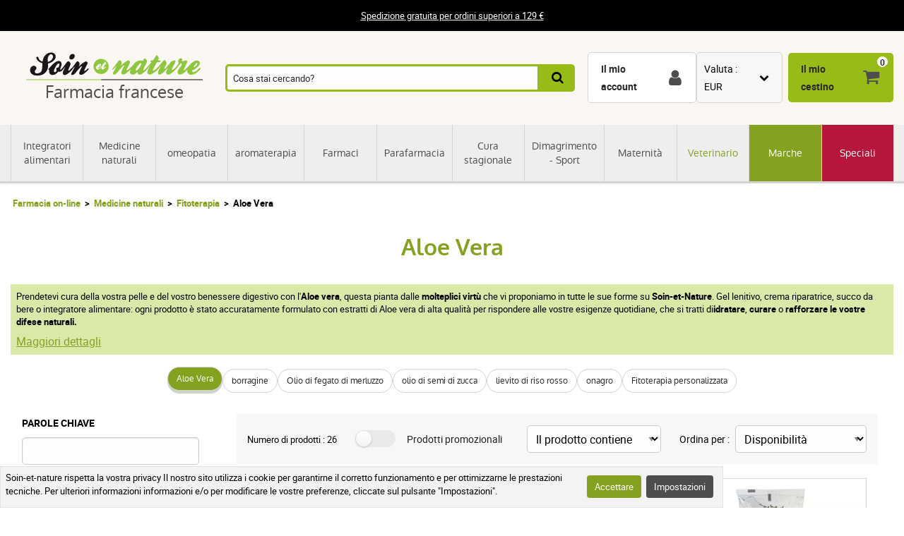

--- FILE ---
content_type: text/html; charset=UTF-8
request_url: https://www.soin-et-nature.com/it/1366-aloe-vera
body_size: 24666
content:
<!DOCTYPE html>

<html lang="it">
<head>
    <meta charset="utf-8">
    <meta http-equiv="X-UA-Compatible" content="IE=edge">

            <meta name="robots" content="max-image-preview:large">
    
                    <link rel="alternate" hreflang="fr" href="https://www.soin-et-nature.com/fr/1366-aloe-vera-pharmacie" />
                <link rel="alternate" hreflang="en" href="https://www.soin-et-nature.com/en/1366-aloe-vera" />
                <link rel="alternate" hreflang="es" href="https://www.soin-et-nature.com/es/1366-aloe-vera" />
                <link rel="alternate" hreflang="de" href="https://www.soin-et-nature.com/de/1366-aloe-vera" />
                <link rel="alternate" hreflang="it" href="https://www.soin-et-nature.com/it/1366-aloe-vera" />
                <link rel="alternate" hreflang="ru" href="https://www.soin-et-nature.com/ru/1366-aloe-vera" />
                <link rel="alternate" hreflang="nl" href="https://www.soin-et-nature.com/nl/1366-aloe-vera" />
                <link rel="alternate" hreflang="pt" href="https://www.soin-et-nature.com/pt/1366-aloe-vera" />
                <link rel="alternate" hreflang="x-default" href="https://www.soin-et-nature.com/fr/1366-aloe-vera-pharmacie" />
    
            <link rel="canonical" href="https://www.soin-et-nature.com/it/1366-aloe-vera">
    
                <meta property="og:type" content="website" />
        <meta property="og:site_name" content="Soin et nature" />
    
    <meta property="og:url" content="https://www.soin-et-nature.com/it/1366-aloe-vera" />
    <meta property="og:title" content="Farmacia Aloe Vera" />
    <meta property="og:description" content="Aloe vera, o Aloe è una pianta grassa, con qualità eccezionali. Esso contiene nelle sue foglie un gel pasta simile chiaro. Ricco di antiossidanti, vitamine," />
                    <meta property="og:image" content="https://www.soin-et-nature.com/media/cache/resolve/shop_product_large_thumbnail/taxons/1366-category_default.jpg" />

    <title>    Farmacia Aloe Vera</title>

    <meta content="width=device-width, initial-scale=1, maximum-scale=1, user-scalable=no" name="viewport">

        <meta content="Aloe vera, o Aloe è una pianta grassa, con qualità eccezionali. Esso contiene nelle sue foglie un gel pasta simile chiaro. Ricco di antiossidanti, vitamine," name="description">



                <link rel="stylesheet" href="/build/shop/components/business.f84d683e.css" fetchpriority="low" >
        <link rel="stylesheet" href="/build/shop/components/estimate.97378a25.css" >
        <link rel="stylesheet" href="/build/shop/components/footer.0471c7ef.css" fetchpriority="low" >
        <link rel="stylesheet" href="/build/shop/components/form.5d1e1219.css" fetchpriority="low" >
        <link rel="stylesheet" href="/build/shop/components/header.e318306e.css" >
        <link rel="stylesheet" href="/build/shop/components/headline.cf4d3002.css" fetchpriority="low" >
        <link rel="stylesheet" href="/build/shop/components/quality.b8d26b90.css" fetchpriority="low" >
        <link rel="stylesheet" href="/build/shop/components/layout.7e4175fd.css" >
        <link rel="stylesheet" href="/build/shop/components/menu.550491f0.css" >
        <link rel="stylesheet" href="/build/shop/components/menu--shop.f1145ff9.css" >
        <link rel="stylesheet" href="/build/shop/components/message.50de987c.css" fetchpriority="low" >
        <link rel="stylesheet" href="/build/shop/components/reinsurance.8c6d365d.css" fetchpriority="low" >
        <link rel="stylesheet" href="/build/shop/components/searchform.2464c3aa.css" >
        <link rel="stylesheet" href="/build/shop/components/spinner.6fdd5aa7.css" >
        <link rel="stylesheet" href="/build/shop/components/switcher.91963fc3.css" fetchpriority="low" >
        <link rel="stylesheet" href="/build/shop/components/main.a108a3f8.css" fetchpriority="low" >
        <link rel="stylesheet" href="/build/shop/components/orejime.20abe6f1.css" fetchpriority="low" >
    
    <link rel="stylesheet" href="/build/shop/components/availability.801eb797.css" >
    <link rel="stylesheet" href="/build/shop/components/brands.ff5fd994.css" >
    <link rel="stylesheet" href="/build/shop/components/brands--catalog.6d268149.css" >
    <link rel="stylesheet" href="/build/shop/components/breadcrumb.6d06e77f.css" >
    <link rel="stylesheet" href="/build/shop/components/category.b6097713.css" >
    <link rel="stylesheet" href="/build/shop/components/cartitem.854777d5.css" >
    <link rel="stylesheet" href="/build/shop/components/cartitem--popin.4bdc54bd.css" >
    <link rel="stylesheet" href="/build/shop/components/product.8254861e.css" >
    <link rel="stylesheet" href="/build/shop/components/product--list.4797e0fc.css" >
        <link rel="stylesheet" href="/build/shop/components/reviews.62536f7a.css" >
    <link rel="stylesheet" href="/build/shop/components/filters.630db27e.css" >
    <link rel="stylesheet" href="/build/shop/components/sorting.54d96c05.css" >
    <link rel="stylesheet" href="/build/shop/components/popin.a97bae88.css" >
    <link rel="stylesheet" href="/build/shop/components/popin--cart.1769e768.css" >
    <link rel="stylesheet" href="/build/shop/components/menu--siblings.6c71063e.css" >
    <link rel="stylesheet" href="/build/shop/components/pagination.59f2cb76.css" >
    <link rel="stylesheet" href="/build/shop/components/menu--category.c511b8c5.css" >

    <link rel="icon" href="/build/shop/img/icons/favicon.png" type="image/png">
    <link rel="apple-touch-icon" sizes="180x180" href="/build/shop/img/icons/apple-touch-icon.png">
    <link rel="icon" type="image/png" sizes="32x32" href="/build/shop/img/icons/favicon-32x32.png">
    <link rel="icon" type="image/png" sizes="16x16" href="/build/shop/img/icons/favicon-16x16.png">
    <link rel="manifest" href="/build/shop/img/icons/site.webmanifest">
    <link rel="mask-icon" href="/build/shop/img/icons/safari-pinned-tab.svg" color="#8ec63f">
    <link rel="shortcut icon" href="/build/shop/img/icons/favicon.ico">
    <meta name="msapplication-TileColor" content="#8ec63f">
    <meta name="msapplication-config" content="/build/shop/img/icons/browserconfig.xml">
    <meta name="theme-color" content="#ffffff">

                <script>
        const GTMId = "GTM-N5HF52B";

        const doInitializeGTMOnEvent = (event) => {
            doInitializeGTM();
            event.currentTarget.removeEventListener(event.type, doInitializeGTMOnEvent);
        };

        const doInitializeGTM = () => {
            const script = document.createElement("script");

            if (window.__GTM_INITIALIZED__) {
                return;
            }

            window.__GTM_INITIALIZED__ = true;

            script.type = "text/javascript";
            script.async = true;

            window.dataLayer = window.dataLayer || [];

            script.onload = () => {
                window.dataLayer.push({
                    "gtm.start": new Date().getTime(),
                    event: "gtm.js",
                });
            };

            script.src = `https://www.googletagmanager.com/gtm.js?id=${GTMId}`;

            document.head.appendChild(script);
        };

        document.addEventListener("DOMContentLoaded", () => {
            setTimeout(doInitializeGTM, 3500);
        });

        document.addEventListener("scroll", doInitializeGTMOnEvent);
        document.addEventListener("mousemove", doInitializeGTMOnEvent);
        document.addEventListener("touchstart", doInitializeGTMOnEvent);
    </script>

    

    

</head>

<body
    
    style="--amazing-color:green; --breakpoint-large:1000px;"
                data-page-language="it"
        data-page-path="/it/1366-aloe-vera"
        data-user-status="logged-out"
                data-user-currency="EUR"
    
    data-page-template="aloe vera"
>

        <noscript>
        <iframe src="https://www.googletagmanager.com/ns.html?id=GTM-N5HF52B"
                      height="0" width="0" style="display:none;visibility:hidden">
        </iframe>
    </noscript>






    <header class="header top">
        <div class="headline">
        <div class="headline__container">
            <p style="text-align:center"><a href="/it/content/1-spedizione-gratuita-da-99">Spedizione gratuita per ordini superiori a 129 €</a></p>
        </div>
    </div>

    <div class="header__container">
        <div class="header__grid">
                <span data-url="aHR0cHM6Ly93d3cuc29pbi1ldC1uYXR1cmUuY29tL2l0Lw==" class="header__logo">
        <img src="/build/shop/img/logos/soin-et-nature.svg" alt="Soin et Nature" width="250" height="40" class="lazy"/>
        <span>Farmacia francese</span>
    </span>

                            <nav class="header__menu " data-js="menu-shop">
                    <div class="header__menu-header">
                        <img src="/build/shop/img/logos/soin-et-nature.svg" alt="Soin et Nature" width="150" height="50" class="lazy">
                        <div class="header__menu-button-close" data-js="menu-button-close" role="button" aria-label="close"></div>
                    </div>

                        <div class="menu menu--shop" >
                                                    <a href="https://www.soin-et-nature.com/it/125-integratori-alimentari" class="menu__item" title="Integratori alimentari" >
                    Integratori alimentari
                </a>
                                            <a href="https://www.soin-et-nature.com/it/123-medicine-morbida" class="menu__item" title="Medicine naturali" >
                    Medicine naturali
                </a>
                                            <a href="https://www.soin-et-nature.com/it/30-omeopatia" class="menu__item" title="omeopatia" >
                    omeopatia
                </a>
                                            <a href="https://www.soin-et-nature.com/it/5-aromaterapia" class="menu__item" title="aromaterapia" >
                    aromaterapia
                </a>
                                            <a href="https://www.soin-et-nature.com/it/157-farmaco" class="menu__item" title="Farmaci" >
                    Farmaci
                </a>
                                            <a href="https://www.soin-et-nature.com/it/11-farmacia" class="menu__item" title="Parafarmacia" >
                    Parafarmacia
                </a>
                                            <a href="https://www.soin-et-nature.com/it/46-cura-stagionale" class="menu__item" title="Cura stagionale" >
                    Cura stagionale
                </a>
                                            <a href="https://www.soin-et-nature.com/it/1487-bien-etre-sport" class="menu__item" title="Dimagrimento - Sport" >
                    Dimagrimento - Sport
                </a>
                                            <a href="https://www.soin-et-nature.com/it/19-maternita" class="menu__item" title="Maternità" >
                    Maternità
                </a>
                                            <a href="https://www.soin-et-nature.com/it/20-veterinario" class="menu__item" title="Veterinario" >
                    Veterinario
                </a>
                                                <a href="https://www.soin-et-nature.com/it/produttori" class="menu__item" title="Marche">Marche</a>
                                <a href="https://www.soin-et-nature.com/it/1272-speciali" class="menu__item" title="Speciali" >
                    Speciali
                </a>
                    
    </div>



                </nav>
                    
<div class="header__search">
    <form id="autocomplete-form" class="searchform" method="get" action="https://www.soin-et-nature.com/it/recherche">
        <div class="searchform__input" style="flex-direction: column;">
            <input aria-label="Cosa stai cercando?" id="autocomplete-input" type="search" placeholder="Cosa stai cercando?" name="product_search[phrase]" value="" autocomplete="off">
            <span id="autocomplete-clear" class="searchform__clear"></span>
            <ul class="searchform__results" id="autocomplete-results" data-default-image="https://www.soin-et-nature.com/media/cache/sylius_shop_product_tiny_thumbnail_webp/default/default-product.webp" data-empty-label="Nessun risultato corrispondente alla ricerca"></ul>
                                                                                </div>
        <button class="searchform__submit" aria-label="Ricerca">
            <span>Ricerca</span>
        </button>
    </form>
</div>

<script>
    const body = document.querySelector('body');
    const result = document.querySelector('#autocomplete-results');
    let debounce;

    const autoComplete = (array, input) => {
        return array.filter((element) => element.toLowerCase().includes(input.toLowerCase()));
    }

    const closeSearchResults = () => {
        result.innerHTML = "";
        result.classList.remove("searchform__results--active");
    }

    const clearInput = () => {
        const element = document.getElementById("autocomplete-input");
        element.value = "";
        closeSearchResults();
    }

    const onKeyup = (e) => {
        const code = (e.keyCode || e.which);

        // do nothing if it's an arrow key or enter
        if (code === 37 || code === 38 || code === 39 || code === 40 || code === 13) {
            return;
        }

        if (code === 27) {
            closeSearchResults();
            return;
        }

        // do normal behavior for any other key
        clearTimeout(debounce);
        debounce = setTimeout(() => {
            getAutocomplete();
        }, 350);
    }

    const getAutocomplete = async () => {

        let value = document.getElementById("autocomplete-input").value;

        if (!value){
            closeSearchResults();
            return;
        }

        const response = await fetch("https:\/\/www.soin-et-nature.com\/api\/v2\/shop\/catalog\/autocomplete\/" + "?phrase=" + value + "&locale=it");
        const data = await response.json();

        let resultHtml = "";

        if (data.length) {
            const defaultImagePath = document.querySelector("[data-default-image]").dataset.defaultImage;

            data.forEach((product) => {
                resultHtml += `<li><a href="${product.path}" >`;

                if (null !== product.image) {
                    resultHtml += `<img src="${product.image.path}" onerror="this.onerror = null; this.src='${defaultImagePath}'" />`;
                } else {
                    resultHtml += `<img src="${defaultImagePath}" />`;
                }

                resultHtml += `<span>${product.name}</span>`;

                if (null !== product.pricing) {
                    const { formattedOriginalPrice, formattedPrice } = product.pricing;
                    if (formattedOriginalPrice > formattedPrice) {
                        resultHtml += `
                            <span class="searchform__results--container-search-with-discount">
                                <span class="searchform__results--original--search">${formattedOriginalPrice}</span>
                                ${formattedPrice}
                            </span>`;
                    } else {
                        resultHtml += `<span>${formattedPrice}</span>`;
                    }
                }

                resultHtml += "</a></li>";
            })
            result.innerHTML = resultHtml;
        } else {
            result.innerHTML = result.getAttribute("data-empty-label");
        }

        result.classList.add("searchform__results--active");

        body.addEventListener("click", (e) => {
            if (!e.target.closest("#autocomplete-form")) {
                closeSearchResults();
            }
        });
    }

    document.addEventListener("DOMContentLoaded", () => {
        const element = document.getElementById("autocomplete-input");
        const clearButton = document.getElementById("autocomplete-clear");

        element.addEventListener("keyup", onKeyup);
        clearButton.addEventListener("click", clearInput);
    });
</script>
            
            <div id="notifications-wrapper" class="ui basic">
</div>

            <div class="header__menu-button-open">
                <a href="#" data-js="menu-button-open" role="button" aria-label="menu"></a>
            </div>
            <div class="header__shortcuts" data-shortcut-buttons>
                <span id="account-widget" data-url="aHR0cHM6Ly93d3cuc29pbi1ldC1uYXR1cmUuY29tL2l0L2FjY291bnQvZGFzaGJvYXJk" class="header__shortcut header__shortcut--account" aria-label="Il mio account"><label>Il mio account</label></span>
                            <div
        class="switcher"
        
        data-sylius-currency-selector
        data-currency-text="Valuta"
        data-currencies="[&quot;EUR&quot;,&quot;USD&quot;,&quot;GBP&quot;,&quot;CNY&quot;,&quot;CHF&quot;,&quot;JPY&quot;,&quot;KRW&quot;]"
        data-switch-currency-url="https://www.soin-et-nature.com/it/switch-currency/EUR"
    >
        <input type="checkbox" name="switcher" id="currency1931436618" class="switcher__checkbox">
        <label class="switcher__label" for="currency1931436618" ></label>
        <div data-switcher-menu class="switcher__menu  switcher__menu--currency"></div>
    </div>

                <span data-url="aHR0cHM6Ly93d3cuc29pbi1ldC1uYXR1cmUuY29tL2l0L2NhcnQv" class="header__shortcut header__shortcut--checkout has-items" data-cart-widget  aria-label="Il mio cestino">
    <label>Il mio cestino</label><span data-cart-widget-items>0</span>
</span>

            </div>
            <a class="header__menu-top" href="#" data-menu-top><i></i> Menu</a>
        </div>
    </div>
</header>


    <div data-flashes-container></div>

<div
    data-js="popin"
    data-popin-type="cart_merge_full"
    data-content="Il carrello è stato aggiornato con i prodotti lasciati in attesa durante l&#039;ultima visita."
    data-confirm-url="https://www.soin-et-nature.com/it/cart/"
    data-confirm-text="Visualizza il mio carrello"
    data-reject-text="Continua gli acquisti">
</div>
<div
    data-js="popin"
    data-popin-type="cart_reorder_full"
    data-content="Il carrello è stato aggiornato con i prodotti dell&#039;ordine precedente."
    data-confirm-url="https://www.soin-et-nature.com/it/cart/"
    data-confirm-text="Visualizza il mio carrello"
    data-reject-text="Continua gli acquisti">
</div>
<div
    data-js="popin"
    data-popin-type="cart_reorder_partial"
    data-content="Il carrello è stato aggiornato con i prodotti dell'ordine precedente.<br/><br/>Non è stato possibile aggiungere alcuni prodotti perché non sono più disponibili."
    data-confirm-url="https://www.soin-et-nature.com/it/cart/"
    data-confirm-text="Visualizza il mio carrello"
    data-reject-text="Continua gli acquisti">
</div>
<div
    data-js="popin"
    data-popin-type="cart_merge_partial"
    data-content="Il carrello è stato aggiornato con i prodotti lasciati in attesa durante l'ultima visita.<br/><br/>Non è stato possibile aggiungere alcuni prodotti perché non sono più disponibili."
    data-confirm-url="https://www.soin-et-nature.com/it/cart/"
    data-confirm-text="Visualizza il mio carrello"
    data-reject-text="Continua gli acquisti">
</div>




    
<div class="category">
    
<div class="breadcrumb">
    <ol class="breadcrumb__container">
        <li class="breadcrumb__item">
            <a href="https://www.soin-et-nature.com/it/" title="Farmacia on-line">Farmacia on-line</a>
        </li>

                                                       <li class="breadcrumb__item">
                   <a href="https://www.soin-et-nature.com/it/123-medicine-morbida" title="Medicine naturali">
                       Medicine naturali
                   </a>
               </li>

                                                               <li class="breadcrumb__item">
                   <a href="https://www.soin-et-nature.com/it/10-fitoterapia" title="Fitoterapia">
                       Fitoterapia
                   </a>
               </li>

                                            <li class="breadcrumb__item"><span>Aloe Vera</span></li>
    </ol>
</div>


<script type="application/ld+json">{"@context":"https:\/\/schema.org","@type":"BreadcrumbList","itemListElement":[{"@type":"ListItem","item":{"@type":"ItemList","name":"Medicine naturali","url":"https:\/\/www.soin-et-nature.com\/it\/123-medicine-morbida","@id":"https:\/\/www.soin-et-nature.com\/it\/123-medicine-morbida"},"position":1},{"@type":"ListItem","item":{"@type":"ItemList","name":"Fitoterapia","url":"https:\/\/www.soin-et-nature.com\/it\/10-fitoterapia","@id":"https:\/\/www.soin-et-nature.com\/it\/10-fitoterapia"},"position":2},{"@type":"ListItem","item":{"@type":"ItemList","name":"Aloe Vera","url":"https:\/\/www.soin-et-nature.com\/it\/1366-aloe-vera","@id":"https:\/\/www.soin-et-nature.com\/it\/1366-aloe-vera"},"position":3}]}</script>
<div class="category__header lazy" data-gtm-list-name="Aloe Vera">
    <header class="category__title">
        <h1>Aloe Vera</h1>
    </header>
</div>

    <div class="category__description category__description--header">
        <div class="category__container category__container--description">
            <div>
                <p>Prendetevi cura della vostra pelle e del vostro benessere digestivo con l'<strong>Aloe vera</strong>, questa pianta dalle <strong>molteplici virtù</strong> che vi proponiamo in tutte le sue forme su <strong>Soin-et-Nature</strong>. Gel lenitivo, crema riparatrice, succo da bere o integratore alimentare: ogni prodotto è stato accuratamente formulato con estratti di Aloe vera di alta qualità per rispondere alle vostre esigenze quotidiane, che si tratti di<strong>idratare</strong>, <strong>curare</strong> o <strong>rafforzare le vostre difese naturali.</strong></p>

                                    <a href="#category-full-description" class="btn btn--primary category__more-details">Maggiori dettagli</a>
                            </div>
        </div>
    </div>



    


<ul class="menu menu--category">
                
                        <li>
                <a href="https://www.soin-et-nature.com/it/1366-aloe-vera" class="menu__item menu__item--active" title="Aloe Vera" >
                    Aloe Vera
                </a>
            </li>
                                <li>
                <a href="https://www.soin-et-nature.com/it/1370-borragine" class="menu__item" title="borragine" >
                    borragine
                </a>
            </li>
                                <li>
                <a href="https://www.soin-et-nature.com/it/1388-olio-di-fegato-di-merluzzo" class="menu__item" title="Olio di fegato di merluzzo" >
                    Olio di fegato di merluzzo
                </a>
            </li>
                                <li>
                <a href="https://www.soin-et-nature.com/it/1391-olio-di-semi-di-zucca" class="menu__item" title="olio di semi di zucca" >
                    olio di semi di zucca
                </a>
            </li>
                                <li>
                <a href="https://www.soin-et-nature.com/it/1392-lievito-di-riso-rosso" class="menu__item" title="lievito di riso rosso" >
                    lievito di riso rosso
                </a>
            </li>
                                <li>
                <a href="https://www.soin-et-nature.com/it/1398-onagro" class="menu__item" title="onagro" >
                    onagro
                </a>
            </li>
                                <li>
                <a href="https://www.soin-et-nature.com/it/36-fitoterapia-personalizzata" class="menu__item" title="Fitoterapia personalizzata" >
                    Fitoterapia personalizzata
                </a>
            </li>
            </ul>




    <div class="category__container">
        <nav class="category__sidebar category__sidebar--childfree">
                            
<div class="filters" data-js="filters">
    <div class="filters__header">
        <div class="filters__title">Filtro</div>
        <div class="filters__button-close" data-js="filters-button-close">Chiudere</div>
    </div>
        <form id="filters-form" method="get" action="https://www.soin-et-nature.com/it/1366-aloe-vera" class="form filters__form">
        <div id="searchbar">
            <div id="searchbarTextField">
                <div class="filters__field"><label class="filters__label" for="product_search_phrase">Parole chiave</label><input type="search" id="product_search_phrase" name="product_search[phrase]" /></div>
                                                <div class="filters__field"><label class="filters__label">Tag</label><div class="filters__group">
                        <label data-tag-group>Il prodotto contiene</label>
                        <div class="filters__group" data-filter-key="1">
                                                                                                                    <div class="filters__checkbox">
                                    <input type="checkbox" id="product_search_tag_0" name="product_search[tag][]" data-label="aloe vera" value="61336" />    <label for="product_search_tag_0">Aloe vera</label>
</div>
                                                            <div class="filters__checkbox">
                                    <input type="checkbox" id="product_search_tag_1" name="product_search[tag][]" data-label="basilico" value="25347" />    <label for="product_search_tag_1">Basilico</label>
</div>
                                                            <div class="filters__checkbox">
                                    <input type="checkbox" id="product_search_tag_2" name="product_search[tag][]" data-label="cannella" value="3111" />    <label for="product_search_tag_2">Cannella</label>
</div>
                                                            <div class="filters__checkbox">
                                    <input type="checkbox" id="product_search_tag_3" name="product_search[tag][]" data-label="liquirizia" value="19710" />    <label for="product_search_tag_3">Liquirizia</label>
</div>
                                                            <div class="filters__checkbox">
                                    <input type="checkbox" id="product_search_tag_4" name="product_search[tag][]" data-label="miele" value="2997" />    <label for="product_search_tag_4">Miele</label>
</div>
                                                            <div class="filters__checkbox">
                                    <input type="checkbox" id="product_search_tag_5" name="product_search[tag][]" data-label="verbena" value="27828" />    <label for="product_search_tag_5">Verbena</label>
</div>
                                                                                </div>
                    </div><div class="filters__group">
                        <label data-tag-group>Utilizzato per</label>
                        <div class="filters__group" data-filter-key="2">
                                                                                                                    <div class="filters__checkbox">
                                    <input type="checkbox" id="product_search_tag_6" name="product_search[tag][]" data-label="acidita gastrica" value="2424" />    <label for="product_search_tag_6">Acidità gastrica</label>
</div>
                                                            <div class="filters__checkbox">
                                    <input type="checkbox" id="product_search_tag_7" name="product_search[tag][]" data-label="ammorbidire" value="41437" />    <label for="product_search_tag_7">Ammorbidire</label>
</div>
                                                            <div class="filters__checkbox">
                                    <input type="checkbox" id="product_search_tag_8" name="product_search[tag][]" data-label="animali" value="62381" />    <label for="product_search_tag_8">Animali</label>
</div>
                                                            <div class="filters__checkbox">
                                    <input type="checkbox" id="product_search_tag_9" name="product_search[tag][]" data-label="anti-invecchiamento" value="1880" />    <label for="product_search_tag_9">Anti-invecchiamento</label>
</div>
                                                            <div class="filters__checkbox">
                                    <input type="checkbox" id="product_search_tag_10" name="product_search[tag][]" data-label="anti-rossore" value="3161" />    <label for="product_search_tag_10">Anti-rossore</label>
</div>
                                                            <div class="filters__checkbox">
                                    <input type="checkbox" id="product_search_tag_11" name="product_search[tag][]" data-label="calmante" value="52620" />    <label for="product_search_tag_11">Calmante</label>
</div>
                                                            <div class="filters__checkbox">
                                    <input type="checkbox" id="product_search_tag_12" name="product_search[tag][]" data-label="capelli secchi" value="59036" />    <label for="product_search_tag_12">Capelli secchi</label>
</div>
                                                            <div class="filters__checkbox">
                                    <input type="checkbox" id="product_search_tag_13" name="product_search[tag][]" data-label="crema da giorno" value="61226" />    <label for="product_search_tag_13">Crema da giorno</label>
</div>
                                                            <div class="filters__checkbox">
                                    <input type="checkbox" id="product_search_tag_14" name="product_search[tag][]" data-label="crema detergente" value="193478" />    <label for="product_search_tag_14">Crema detergente</label>
</div>
                                                            <div class="filters__checkbox">
                                    <input type="checkbox" id="product_search_tag_15" name="product_search[tag][]" data-label="cura biologica" value="198713" />    <label for="product_search_tag_15">Cura biologica</label>
</div>
                                                                                        <details class="filters__more-tags">
                                    <summary>Per saperne di più</summary>
                                    <div>
                                                                                    <div class="filters__checkbox">
                                                <input type="checkbox" id="product_search_tag_17" name="product_search[tag][]" data-label="cura del corpo" value="102257" />    <label for="product_search_tag_17">Cura del corpo</label>
</div>
                                                                                    <div class="filters__checkbox">
                                                <input type="checkbox" id="product_search_tag_18" name="product_search[tag][]" data-label="cura della pelle" value="258834" />    <label for="product_search_tag_18">Cura della pelle</label>
</div>
                                                                                    <div class="filters__checkbox">
                                                <input type="checkbox" id="product_search_tag_19" name="product_search[tag][]" data-label="cure per il corpo" value="143035" />    <label for="product_search_tag_19">Cure per il corpo</label>
</div>
                                                                                    <div class="filters__checkbox">
                                                <input type="checkbox" id="product_search_tag_20" name="product_search[tag][]" data-label="disturbi del transito" value="2377" />    <label for="product_search_tag_20">Disturbi del transito</label>
</div>
                                                                                    <div class="filters__checkbox">
                                                <input type="checkbox" id="product_search_tag_21" name="product_search[tag][]" data-label="eczema" value="102540" />    <label for="product_search_tag_21">Eczema</label>
</div>
                                                                                    <div class="filters__checkbox">
                                                <input type="checkbox" id="product_search_tag_22" name="product_search[tag][]" data-label="equilibrio acido-base" value="52883" />    <label for="product_search_tag_22">Equilibrio acido-base</label>
</div>
                                                                                    <div class="filters__checkbox">
                                                <input type="checkbox" id="product_search_tag_23" name="product_search[tag][]" data-label="fai da te" value="118297" />    <label for="product_search_tag_23">Fai da te</label>
</div>
                                                                                    <div class="filters__checkbox">
                                                <input type="checkbox" id="product_search_tag_24" name="product_search[tag][]" data-label="gel delicato" value="278264" />    <label for="product_search_tag_24">Gel delicato</label>
</div>
                                                                                    <div class="filters__checkbox">
                                                <input type="checkbox" id="product_search_tag_25" name="product_search[tag][]" data-label="gel doccia" value="86274" />    <label for="product_search_tag_25">Gel doccia</label>
</div>
                                                                                    <div class="filters__checkbox">
                                                <input type="checkbox" id="product_search_tag_26" name="product_search[tag][]" data-label="gel doccia biologico" value="259163" />    <label for="product_search_tag_26">Gel doccia biologico</label>
</div>
                                                                                    <div class="filters__checkbox">
                                                <input type="checkbox" id="product_search_tag_27" name="product_search[tag][]" data-label="gel lenitivo" value="148734" />    <label for="product_search_tag_27">Gel lenitivo</label>
</div>
                                                                                    <div class="filters__checkbox">
                                                <input type="checkbox" id="product_search_tag_28" name="product_search[tag][]" data-label="gel umettante" value="266631" />    <label for="product_search_tag_28">Gel umettante</label>
</div>
                                                                                    <div class="filters__checkbox">
                                                <input type="checkbox" id="product_search_tag_29" name="product_search[tag][]" data-label="gengive sanguinanti" value="53111" />    <label for="product_search_tag_29">Gengive sanguinanti</label>
</div>
                                                                                    <div class="filters__checkbox">
                                                <input type="checkbox" id="product_search_tag_30" name="product_search[tag][]" data-label="gengive sensibili" value="57553" />    <label for="product_search_tag_30">Gengive sensibili</label>
</div>
                                                                                    <div class="filters__checkbox">
                                                <input type="checkbox" id="product_search_tag_31" name="product_search[tag][]" data-label="idratazione" value="40512" />    <label for="product_search_tag_31">Idratazione</label>
</div>
                                                                                    <div class="filters__checkbox">
                                                <input type="checkbox" id="product_search_tag_32" name="product_search[tag][]" data-label="lozione per il corpo" value="98402" />    <label for="product_search_tag_32">Lozione per il corpo</label>
</div>
                                                                                    <div class="filters__checkbox">
                                                <input type="checkbox" id="product_search_tag_33" name="product_search[tag][]" data-label="lozione purificante" value="148234" />    <label for="product_search_tag_33">Lozione purificante</label>
</div>
                                                                                    <div class="filters__checkbox">
                                                <input type="checkbox" id="product_search_tag_34" name="product_search[tag][]" data-label="massaggio" value="20301" />    <label for="product_search_tag_34">Massaggio</label>
</div>
                                                                                    <div class="filters__checkbox">
                                                <input type="checkbox" id="product_search_tag_35" name="product_search[tag][]" data-label="micosi digestive" value="1777" />    <label for="product_search_tag_35">Micosi digestive</label>
</div>
                                                                                    <div class="filters__checkbox">
                                                <input type="checkbox" id="product_search_tag_36" name="product_search[tag][]" data-label="migliorare la digestione" value="1280" />    <label for="product_search_tag_36">Migliorare la digestione</label>
</div>
                                                                                    <div class="filters__checkbox">
                                                <input type="checkbox" id="product_search_tag_37" name="product_search[tag][]" data-label="pelle secca" value="1866" />    <label for="product_search_tag_37">Pelle secca</label>
</div>
                                                                                    <div class="filters__checkbox">
                                                <input type="checkbox" id="product_search_tag_38" name="product_search[tag][]" data-label="pelle sensibile" value="2790" />    <label for="product_search_tag_38">Pelle sensibile</label>
</div>
                                                                                    <div class="filters__checkbox">
                                                <input type="checkbox" id="product_search_tag_39" name="product_search[tag][]" data-label="prurito" value="1159" />    <label for="product_search_tag_39">Prurito</label>
</div>
                                                                                    <div class="filters__checkbox">
                                                <input type="checkbox" id="product_search_tag_40" name="product_search[tag][]" data-label="psoriasi" value="1643" />    <label for="product_search_tag_40">Psoriasi</label>
</div>
                                                                                    <div class="filters__checkbox">
                                                <input type="checkbox" id="product_search_tag_41" name="product_search[tag][]" data-label="punture di insetti" value="1189" />    <label for="product_search_tag_41">Punture di insetti</label>
</div>
                                                                                    <div class="filters__checkbox">
                                                <input type="checkbox" id="product_search_tag_42" name="product_search[tag][]" data-label="rasatura" value="72955" />    <label for="product_search_tag_42">Rasatura</label>
</div>
                                                                                    <div class="filters__checkbox">
                                                <input type="checkbox" id="product_search_tag_43" name="product_search[tag][]" data-label="routine di cura della pelle" value="258618" />    <label for="product_search_tag_43">Routine di cura della pelle</label>
</div>
                                                                                    <div class="filters__checkbox">
                                                <input type="checkbox" id="product_search_tag_44" name="product_search[tag][]" data-label="shampoo per capelli" value="79411" />    <label for="product_search_tag_44">Shampoo per capelli</label>
</div>
                                                                                    <div class="filters__checkbox">
                                                <input type="checkbox" id="product_search_tag_45" name="product_search[tag][]" data-label="sindrome dell&amp;#039;intestino irritabile" value="182866" />    <label for="product_search_tag_45">Sindrome dell&#039;intestino irritabile</label>
</div>
                                                                                    <div class="filters__checkbox">
                                                <input type="checkbox" id="product_search_tag_46" name="product_search[tag][]" data-label="tisana ayurvedica" value="128132" />    <label for="product_search_tag_46">Tisana ayurvedica</label>
</div>
                                                                                    <div class="filters__checkbox">
                                                <input type="checkbox" id="product_search_tag_47" name="product_search[tag][]" data-label="transito intestinale" value="1278" />    <label for="product_search_tag_47">Transito intestinale</label>
</div>
                                                                                    <div class="filters__checkbox">
                                                <input type="checkbox" id="product_search_tag_48" name="product_search[tag][]" data-label="trattamento doccia" value="268626" />    <label for="product_search_tag_48">Trattamento doccia</label>
</div>
                                                                                    <div class="filters__checkbox">
                                                <input type="checkbox" id="product_search_tag_49" name="product_search[tag][]" data-label="vitalita" value="1292" />    <label for="product_search_tag_49">Vitalità</label>
</div>
                                                                            </div>
                                </details>
                                                    </div>
                    </div>        </div>
    
                                                    <div class="filters__field"><label class="filters__label">I nostri marchi</label><div class="filters__group">
                            <div class="filters__checkbox">
                                <input type="checkbox" id="product_search_brand_0" name="product_search[brand][]" data-label="biocanina" value="49" /><label for="product_search_brand_0">Biocanina</label></div>
                    <div class="filters__checkbox">
                                <input type="checkbox" id="product_search_brand_1" name="product_search[brand][]" data-label="cattier paris" value="38" /><label for="product_search_brand_1">Cattier Paris</label></div>
                    <div class="filters__checkbox">
                                <input type="checkbox" id="product_search_brand_2" name="product_search[brand][]" data-label="durex" value="27" /><label for="product_search_brand_2">Durex</label></div>
                    <div class="filters__checkbox">
                                <input type="checkbox" id="product_search_brand_3" name="product_search[brand][]" data-label="ecoidees" value="368" /><label for="product_search_brand_3">Écoidées</label></div>
                    <div class="filters__checkbox">
                                <input type="checkbox" id="product_search_brand_4" name="product_search[brand][]" data-label="jonzac eau thermale" value="443" /><label for="product_search_brand_4">Jonzac Eau thermale</label></div>
                    <div class="filters__checkbox">
                                <input type="checkbox" id="product_search_brand_5" name="product_search[brand][]" data-label="lca aroma" value="248" /><label for="product_search_brand_5">LCA Aroma</label></div>
                    <div class="filters__checkbox">
                                <input type="checkbox" id="product_search_brand_6" name="product_search[brand][]" data-label="phytosun-aroms" value="3" /><label for="product_search_brand_6">Phytosun&#039;aroms</label></div>
                    <div class="filters__checkbox">
                                <input type="checkbox" id="product_search_brand_7" name="product_search[brand][]" data-label="pranarom" value="5" /><label for="product_search_brand_7">Pranarom</label></div>
                    <div class="filters__checkbox">
                                <input type="checkbox" id="product_search_brand_8" name="product_search[brand][]" data-label="propolia france" value="220" /><label for="product_search_brand_8">Propolia France</label></div>
                    <div class="filters__checkbox">
                                <input type="checkbox" id="product_search_brand_9" name="product_search[brand][]" data-label="pur-aloe" value="222" /><label for="product_search_brand_9">Pur&#039;Aloe</label></div>
                    <details class="filters__more-tags">
                <summary>Per saperne di più</summary>
                <div>
                                            <div class="filters__checkbox"><input type="checkbox" id="product_search_brand_11" name="product_search[brand][]" value="187" /><label for="product_search_brand_11">Super Diet</label></div>
                                            <div class="filters__checkbox"><input type="checkbox" id="product_search_brand_12" name="product_search[brand][]" value="252" /><label for="product_search_brand_12">Yogi Tea</label></div>
                                    </div>
            </details>
            </div></div>
                
                                    <div class="filters__field">
        <div class="form__checkbox"><input type="checkbox" id="product_search_isPriceReduced" name="product_search[isPriceReduced]" value="1" /><label for="product_search_isPriceReduced">Prodotti promozionali</label></div>
    </div>
                
                <div class="filters__buttons" id="searchbarButtons">
                    <button type="submit" class="filters__button-submit">Ricerca</button>
                    <a href="https://www.soin-et-nature.com/it/1366-aloe-vera" class="filters__button-clear" data-reset-filters >
                        Reimposta
                    </a>
                </div>
                <input type="hidden" id="product_search__token" name="product_search[_token]" value="31c55ef926.6V1ZgTQ9Uoh5wtRfmUTzrPAYl0zcuKmYSEgCGIDyAe4.3hs7yGJHCP8uhLNorXe-84h04CC_1efLMAY3dLOjXoGwE2DFGXcG_DaTpw" />
                

                </form>
            </div>
        </div>
    </form>
    </div>
                    </nav>
        <div class="category__content">
            



    <div class="category__tools">
    <div class="category__tool-button category__tool-button--filter" data-js="filters-button-open">
        Filtro
    </div>
        <div class="category__tool-count" data-count="26">Numero di prodotti : 26</div>
    <div class="category__tool-button category__tool-button--sorting" data-js="sorting-button-open">
        Ordinamento
    </div>
    <div class="form__checkbox">
        <input data-filter-search data-checkbox-duplicated type="checkbox" id="product_search_promo" >
        <label for="product_search_promo">Prodotti promozionali</label>
    </div>
    <div>
        <select data-filter-search data-duplicate-select id="product_search_tags"></select>
    </div>
    <div class="sorting" data-js="sorting">
        <div class="sorting__header">
            <div class="sorting__title">Ordinamento</div>
            <div class="sorting__button-close" data-js="sorting-button-close">Chiudere</div>
        </div>
                    <div class="sorting__form">
                <label for="">Ordina per :</label>

                                    <select id="product_search_sortBy" name="product_search[sortBy]" form="filters-form" data-filter-search=""><option value="sort_stock" selected="selected">Disponibilità</option><option value="sort_price_asc">Prezzo in aumento</option><option value="sort_price_desc">Prezzo in discesa</option><option value="sort_alpha_asc">A-Z</option><option value="sort_alpha_desc">Z-A</option></select>
                            </div>
            </div>
</div>

        <div class="category__products" id="products" >
                    



<div class="product product--list">
    <a href="https://www.soin-et-nature.com/it/17457-puraloe-aloe-vera-gel-125ml-nativo-250ml.html" title="PurAloé Gel idratante all&#039;aloe vera ">
        <span class="product__thumbnail">
            
            
    <picture>
        <source type="image/webp"
                data-srcset="https://www.soin-et-nature.com/media/cache/shop_product_small_thumbnail_webp/1d/22/e43bdda1b8058fcf096dc6054247.jpg 180w,
                        https://www.soin-et-nature.com/media/cache/shop_product_thumbnail_webp/1d/22/e43bdda1b8058fcf096dc6054247.jpg 360w,
                        https://www.soin-et-nature.com/media/cache/shop_product_large_thumbnail_webp/1d/22/e43bdda1b8058fcf096dc6054247.jpg 720w"
                data-sizes="(max-width: 376px) 180px,
                (max-width: 768px) 360px,
                360px"
        >
        <source type="image/jpeg"
                data-srcset="https://www.soin-et-nature.com/media/cache/resolve/shop_product_small_thumbnail/1d/22/e43bdda1b8058fcf096dc6054247.jpg 180w,
                        https://www.soin-et-nature.com/media/cache/shop_product_thumbnail/1d/22/e43bdda1b8058fcf096dc6054247.jpg 360w,
                        https://www.soin-et-nature.com/media/cache/shop_product_large_thumbnail/1d/22/e43bdda1b8058fcf096dc6054247.jpg 720w"
                data-sizes="(max-width: 376px) 180px,
                (max-width: 768px) 360px,
                360px"
        >
        <img src="https://www.soin-et-nature.com/media/cache/shop_product_thumbnail/1d/22/e43bdda1b8058fcf096dc6054247.jpg"
             alt="PurAloé Gel idratante all&#039;aloe vera "
             width="270"
             height="270"
             class="lazy"
             title="PurAloé Gel idratante all&#039;aloe vera "
        >
    </picture>
                                                </span>

        <span class="product__title">PurAloé Gel idratante all&#039;aloe vera </span>

                                                                                                                
                    <div class="product__options-labels">
                                                            <span class="product__options-label">125 ml</span>
                                                                                <span class="product__options-label">250 ml</span>
                                                                </div>
            </a>

    <div class="product__w-price">
                    <div class="reviews__widget">
                <div class="reviews__stars" data-star-rating data-rating="4.8" data-star-filled-color="#ffcd00" data-star-empty-color="#d5d3d4">
                                            <span class="star-rating__star" data-star-collection>
                        <svg xmlns="http://www.w3.org/2000/svg" width="16" height="14.751" viewBox="0 0 16 14.751" class="star-rating__svg">
                            <path id="Tracé_49" data-name="Tracé 49" d="M611.756,351.249,614,357h6l-5.141,3.411L617,366l-5.244-3.335L606.963,366l1.691-5.589L604,357h6Z" transform="translate(-604 -351.249)" fill="#d5d3d4"/>
                            <defs>
                                <linearGradient class="star-rating__svg-gradient" x1="0%" y1="0%" x2="100%" y2="0%" data-linear-gradient>
                                    <stop offset="0%" data-star-filled-colored/>
                                    <stop offset="0%" data-star-filled-colored data-svg-gradient-stop-start/>
                                    <stop offset="0%" data-star-empty-colored data-svg-gradient-stop-end/>
                                    <stop offset="100%" data-star-empty-colored/>
                                </linearGradient>
                            </defs>
                        </svg>
                        </span>
                                            <span class="star-rating__star" data-star-collection>
                        <svg xmlns="http://www.w3.org/2000/svg" width="16" height="14.751" viewBox="0 0 16 14.751" class="star-rating__svg">
                            <path id="Tracé_49" data-name="Tracé 49" d="M611.756,351.249,614,357h6l-5.141,3.411L617,366l-5.244-3.335L606.963,366l1.691-5.589L604,357h6Z" transform="translate(-604 -351.249)" fill="#d5d3d4"/>
                            <defs>
                                <linearGradient class="star-rating__svg-gradient" x1="0%" y1="0%" x2="100%" y2="0%" data-linear-gradient>
                                    <stop offset="0%" data-star-filled-colored/>
                                    <stop offset="0%" data-star-filled-colored data-svg-gradient-stop-start/>
                                    <stop offset="0%" data-star-empty-colored data-svg-gradient-stop-end/>
                                    <stop offset="100%" data-star-empty-colored/>
                                </linearGradient>
                            </defs>
                        </svg>
                        </span>
                                            <span class="star-rating__star" data-star-collection>
                        <svg xmlns="http://www.w3.org/2000/svg" width="16" height="14.751" viewBox="0 0 16 14.751" class="star-rating__svg">
                            <path id="Tracé_49" data-name="Tracé 49" d="M611.756,351.249,614,357h6l-5.141,3.411L617,366l-5.244-3.335L606.963,366l1.691-5.589L604,357h6Z" transform="translate(-604 -351.249)" fill="#d5d3d4"/>
                            <defs>
                                <linearGradient class="star-rating__svg-gradient" x1="0%" y1="0%" x2="100%" y2="0%" data-linear-gradient>
                                    <stop offset="0%" data-star-filled-colored/>
                                    <stop offset="0%" data-star-filled-colored data-svg-gradient-stop-start/>
                                    <stop offset="0%" data-star-empty-colored data-svg-gradient-stop-end/>
                                    <stop offset="100%" data-star-empty-colored/>
                                </linearGradient>
                            </defs>
                        </svg>
                        </span>
                                            <span class="star-rating__star" data-star-collection>
                        <svg xmlns="http://www.w3.org/2000/svg" width="16" height="14.751" viewBox="0 0 16 14.751" class="star-rating__svg">
                            <path id="Tracé_49" data-name="Tracé 49" d="M611.756,351.249,614,357h6l-5.141,3.411L617,366l-5.244-3.335L606.963,366l1.691-5.589L604,357h6Z" transform="translate(-604 -351.249)" fill="#d5d3d4"/>
                            <defs>
                                <linearGradient class="star-rating__svg-gradient" x1="0%" y1="0%" x2="100%" y2="0%" data-linear-gradient>
                                    <stop offset="0%" data-star-filled-colored/>
                                    <stop offset="0%" data-star-filled-colored data-svg-gradient-stop-start/>
                                    <stop offset="0%" data-star-empty-colored data-svg-gradient-stop-end/>
                                    <stop offset="100%" data-star-empty-colored/>
                                </linearGradient>
                            </defs>
                        </svg>
                        </span>
                                            <span class="star-rating__star" data-star-collection>
                        <svg xmlns="http://www.w3.org/2000/svg" width="16" height="14.751" viewBox="0 0 16 14.751" class="star-rating__svg">
                            <path id="Tracé_49" data-name="Tracé 49" d="M611.756,351.249,614,357h6l-5.141,3.411L617,366l-5.244-3.335L606.963,366l1.691-5.589L604,357h6Z" transform="translate(-604 -351.249)" fill="#d5d3d4"/>
                            <defs>
                                <linearGradient class="star-rating__svg-gradient" x1="0%" y1="0%" x2="100%" y2="0%" data-linear-gradient>
                                    <stop offset="0%" data-star-filled-colored/>
                                    <stop offset="0%" data-star-filled-colored data-svg-gradient-stop-start/>
                                    <stop offset="0%" data-star-empty-colored data-svg-gradient-stop-end/>
                                    <stop offset="100%" data-star-empty-colored/>
                                </linearGradient>
                            </defs>
                        </svg>
                        </span>
                                    </div>
            </div>
        
                    <div class="product__price" data-gtm-price="886" >
                8,86 €
                            </div>
            </div>

                                                        <div class="product__button product__button--buy"
                     data-add-to-cart-button
                     data-popin-partial-url="https://www.soin-et-nature.com/it/ajax/add-to-cart-switch/17457"
                     data-popin-title="Aggiungi %prodotto% al carrello"
                     data-gtm-item-variants="[{&quot;item_id&quot;:&quot;17457&quot;,&quot;item_name&quot;:&quot;PurAlo\u00e9 Gel idratante all&#039;aloe vera &quot;,&quot;item_brand&quot;:&quot;Pur&#039;Aloe&quot;,&quot;item_category&quot;:&quot;Parafarmacia&quot;,&quot;item_category2&quot;:&quot;Trattamento viso&quot;,&quot;item_category3&quot;:&quot;Idratazione&quot;,&quot;item_variant&quot;:&quot;PurAloe aloe vera gel 125ml nativo \/ 250ml | 125 ml&quot;,&quot;variantId&quot;:38530,&quot;variantCode&quot;:&quot;17457-38530&quot;,&quot;isDefault&quot;:true},{&quot;item_id&quot;:&quot;17457&quot;,&quot;item_name&quot;:&quot;PurAlo\u00e9 Gel idratante all&#039;aloe vera &quot;,&quot;item_brand&quot;:&quot;Pur&#039;Aloe&quot;,&quot;item_category&quot;:&quot;Parafarmacia&quot;,&quot;item_category2&quot;:&quot;Trattamento viso&quot;,&quot;item_category3&quot;:&quot;Idratazione&quot;,&quot;item_variant&quot;:&quot;PurAloe aloe vera gel 125ml nativo \/ 250ml | 250 ml&quot;,&quot;variantId&quot;:38531,&quot;variantCode&quot;:&quot;17457-38531&quot;,&quot;isDefault&quot;:false}]"
                >
                    <span>Aggiungi al carrello</span>
                </div>
                        
                                
        <div class="availability availability--available availability--expedition" id="sylius-variant-availability">
                            Spedito entro 24 ore
                    </div>
    </div>



                    



<div class="product product--list">
    <a href="https://www.soin-et-nature.com/it/11701-nectaloe-salute-gel-150ml-verde.html" title="Santé Verte Nectaloe Gel esterno biologico 150 ml">
        <span class="product__thumbnail">
            
            
    <picture>
        <source type="image/webp"
                data-srcset="https://www.soin-et-nature.com/media/cache/shop_product_small_thumbnail_webp/products/5/1/0/6/2/51062.jpg 180w,
                        https://www.soin-et-nature.com/media/cache/shop_product_thumbnail_webp/products/5/1/0/6/2/51062.jpg 360w,
                        https://www.soin-et-nature.com/media/cache/shop_product_large_thumbnail_webp/products/5/1/0/6/2/51062.jpg 720w"
                data-sizes="(max-width: 376px) 180px,
                (max-width: 768px) 360px,
                360px"
        >
        <source type="image/jpeg"
                data-srcset="https://www.soin-et-nature.com/media/cache/shop_product_small_thumbnail/products/5/1/0/6/2/51062.jpg 180w,
                        https://www.soin-et-nature.com/media/cache/shop_product_thumbnail/products/5/1/0/6/2/51062.jpg 360w,
                        https://www.soin-et-nature.com/media/cache/shop_product_large_thumbnail/products/5/1/0/6/2/51062.jpg 720w"
                data-sizes="(max-width: 376px) 180px,
                (max-width: 768px) 360px,
                360px"
        >
        <img src="https://www.soin-et-nature.com/media/cache/shop_product_thumbnail/products/5/1/0/6/2/51062.jpg"
             alt="Santé Verte Nectaloe Gel esterno biologico 150 ml"
             width="270"
             height="270"
             class="lazy"
             title="Santé Verte Nectaloe Gel esterno biologico 150 ml"
        >
    </picture>
                                                </span>

        <span class="product__title">Santé Verte Nectaloe Gel esterno biologico 150 ml</span>

                                    
            </a>

    <div class="product__w-price">
        
                    <div class="product__price" data-gtm-price="690" >
                6,90 €
                            </div>
            </div>

                                            

    
            


        <form name="sylius_add_to_cart" method="post" action="https://www.soin-et-nature.com/it/ajax/cart/add?productId=11701" id="sylius-product-adding-to-cart" class="ui loadable form" novalidate="novalidate" data-add-to-cart-form="" data-redirect="https://www.soin-et-nature.com/it/cart/" data-confirm-text="Visualizza il mio carrello" data-reject-text="Continua gli acquisti">

        
        <div class="product__validation-error hidden sylius-validation-error" id="sylius-cart-validation-error" ></div>
                            <div class="form__field--required form__field"><label for="sylius_add_to_cart_cartItem_quantity" class="required">Quantità</label><input type="number" id="sylius_add_to_cart_cartItem_quantity" name="sylius_add_to_cart[cartItem][quantity]" required="required" min="1" value="1" /></div>
                        
        


                            <button
                type="submit"
                class="product__button product__button--buy"
                
                data-gtm-item-variants="[{&quot;item_id&quot;:&quot;11701&quot;,&quot;item_name&quot;:&quot;Sant\u00e9 Verte Nectaloe Gel esterno biologico 150 ml&quot;,&quot;item_brand&quot;:&quot;Sant\u00e9 verte&quot;,&quot;item_category&quot;:&quot;Medicine naturali&quot;,&quot;item_category2&quot;:&quot;Fitoterapia&quot;,&quot;item_category3&quot;:&quot;Aloe Vera&quot;,&quot;item_variant&quot;:&quot;Sant\u00e9 Verte Nectaloe Gel Esterno Biologico 150ml&quot;,&quot;variantId&quot;:30786,&quot;variantCode&quot;:&quot;11701-30786&quot;,&quot;isDefault&quot;:true}]"
            >
                <span>Aggiungi al carrello</span>
            </button>
                        </form>
    
                        
                                
        <div class="availability availability--available availability--expedition" id="sylius-variant-availability">
                            Spedito entro 24 ore
                    </div>
    </div>



                    



<div class="product product--list">
    <a href="https://www.soin-et-nature.com/it/25383-lily-desert-aloe-vera-gel-idratante.html" title="Gel idratante all&#039;aloe vera Lily of the Desert">
        <span class="product__thumbnail">
            
            
    <picture>
        <source type="image/webp"
                data-srcset="https://www.soin-et-nature.com/media/cache/shop_product_small_thumbnail_webp/c8/d7/f75452a0af7a78087ff1eea0fb4b.jpg 180w,
                        https://www.soin-et-nature.com/media/cache/shop_product_thumbnail_webp/c8/d7/f75452a0af7a78087ff1eea0fb4b.jpg 360w,
                        https://www.soin-et-nature.com/media/cache/shop_product_large_thumbnail_webp/c8/d7/f75452a0af7a78087ff1eea0fb4b.jpg 720w"
                data-sizes="(max-width: 376px) 180px,
                (max-width: 768px) 360px,
                360px"
        >
        <source type="image/jpeg"
                data-srcset="https://www.soin-et-nature.com/media/cache/shop_product_small_thumbnail/c8/d7/f75452a0af7a78087ff1eea0fb4b.jpg 180w,
                        https://www.soin-et-nature.com/media/cache/shop_product_thumbnail/c8/d7/f75452a0af7a78087ff1eea0fb4b.jpg 360w,
                        https://www.soin-et-nature.com/media/cache/shop_product_large_thumbnail/c8/d7/f75452a0af7a78087ff1eea0fb4b.jpg 720w"
                data-sizes="(max-width: 376px) 180px,
                (max-width: 768px) 360px,
                360px"
        >
        <img src="https://www.soin-et-nature.com/media/cache/shop_product_thumbnail/c8/d7/f75452a0af7a78087ff1eea0fb4b.jpg"
             alt="Gel idratante all&#039;aloe vera Lily of the Desert"
             width="270"
             height="270"
             class="lazy"
             title="Gel idratante all&#039;aloe vera Lily of the Desert"
        >
    </picture>
                                                </span>

        <span class="product__title">Gel idratante all&#039;aloe vera Lily of the Desert</span>

                                                                                                                
                    <div class="product__options-labels">
                                                            <span class="product__options-label">240ml</span>
                                                                                <span class="product__options-label">360 ml</span>
                                                                </div>
            </a>

    <div class="product__w-price">
        
                    <div class="product__price" data-gtm-price="1490" >
                14,90 €
                            </div>
            </div>

                                                        <div class="product__button product__button--buy"
                     data-add-to-cart-button
                     data-popin-partial-url="https://www.soin-et-nature.com/it/ajax/add-to-cart-switch/25383"
                     data-popin-title="Aggiungi %prodotto% al carrello"
                     data-gtm-item-variants="[{&quot;item_id&quot;:&quot;25383&quot;,&quot;item_name&quot;:&quot;Gel idratante all&#039;aloe vera Lily of the Desert&quot;,&quot;item_brand&quot;:&quot;\u00c9coid\u00e9es&quot;,&quot;item_category&quot;:&quot;Medicine naturali&quot;,&quot;item_category2&quot;:&quot;Fitoterapia&quot;,&quot;item_category3&quot;:&quot;Aloe Vera&quot;,&quot;item_variant&quot;:&quot;Lily Desert Aloe Vera Gel Idratante | 360 ml&quot;,&quot;variantId&quot;:47446,&quot;variantCode&quot;:&quot;25383-47446&quot;,&quot;isDefault&quot;:false},{&quot;item_id&quot;:&quot;25383&quot;,&quot;item_name&quot;:&quot;Gel idratante all&#039;aloe vera Lily of the Desert&quot;,&quot;item_brand&quot;:&quot;\u00c9coid\u00e9es&quot;,&quot;item_category&quot;:&quot;Medicine naturali&quot;,&quot;item_category2&quot;:&quot;Fitoterapia&quot;,&quot;item_category3&quot;:&quot;Aloe Vera&quot;,&quot;item_variant&quot;:&quot;Lily Desert Aloe Vera Gel Idratante | 240ml&quot;,&quot;variantId&quot;:47447,&quot;variantCode&quot;:&quot;25383-47447&quot;,&quot;isDefault&quot;:true}]"
                >
                    <span>Aggiungi al carrello</span>
                </div>
                        
                                
        <div class="availability availability--available availability--expedition" id="sylius-variant-availability">
                            Spedito entro 24 ore
                    </div>
    </div>



                    



<div class="product product--list">
    <a href="https://www.soin-et-nature.com/it/17454-pur-aloe-aloe-vera-bevanda-gel-500ml-o-1-litro.html" title="Pur&#039;Aloé Aloe Vera Drink Gel ">
        <span class="product__thumbnail">
            
            
    <picture>
        <source type="image/webp"
                data-srcset="https://www.soin-et-nature.com/media/cache/shop_product_small_thumbnail_webp/7c/62/b75b1f6e27dd9bfe1547532bef01.jpg 180w,
                        https://www.soin-et-nature.com/media/cache/shop_product_thumbnail_webp/7c/62/b75b1f6e27dd9bfe1547532bef01.jpg 360w,
                        https://www.soin-et-nature.com/media/cache/shop_product_large_thumbnail_webp/7c/62/b75b1f6e27dd9bfe1547532bef01.jpg 720w"
                data-sizes="(max-width: 376px) 180px,
                (max-width: 768px) 360px,
                360px"
        >
        <source type="image/jpeg"
                data-srcset="https://www.soin-et-nature.com/media/cache/shop_product_small_thumbnail/7c/62/b75b1f6e27dd9bfe1547532bef01.jpg 180w,
                        https://www.soin-et-nature.com/media/cache/shop_product_thumbnail/7c/62/b75b1f6e27dd9bfe1547532bef01.jpg 360w,
                        https://www.soin-et-nature.com/media/cache/shop_product_large_thumbnail/7c/62/b75b1f6e27dd9bfe1547532bef01.jpg 720w"
                data-sizes="(max-width: 376px) 180px,
                (max-width: 768px) 360px,
                360px"
        >
        <img src="https://www.soin-et-nature.com/media/cache/shop_product_thumbnail/7c/62/b75b1f6e27dd9bfe1547532bef01.jpg"
             alt="Pur&#039;Aloé Aloe Vera Drink Gel "
             width="270"
             height="270"
             class="lazy"
             title="Pur&#039;Aloé Aloe Vera Drink Gel "
        >
    </picture>
                                                </span>

        <span class="product__title">Pur&#039;Aloé Aloe Vera Drink Gel </span>

                                                                                                                
                    <div class="product__options-labels">
                                                            <span class="product__options-label">500 ml</span>
                                                                                <span class="product__options-label">1 litro</span>
                                                                </div>
            </a>

    <div class="product__w-price">
                    <div class="reviews__widget">
                <div class="reviews__stars" data-star-rating data-rating="4.8" data-star-filled-color="#ffcd00" data-star-empty-color="#d5d3d4">
                                            <span class="star-rating__star" data-star-collection>
                        <svg xmlns="http://www.w3.org/2000/svg" width="16" height="14.751" viewBox="0 0 16 14.751" class="star-rating__svg">
                            <path id="Tracé_49" data-name="Tracé 49" d="M611.756,351.249,614,357h6l-5.141,3.411L617,366l-5.244-3.335L606.963,366l1.691-5.589L604,357h6Z" transform="translate(-604 -351.249)" fill="#d5d3d4"/>
                            <defs>
                                <linearGradient class="star-rating__svg-gradient" x1="0%" y1="0%" x2="100%" y2="0%" data-linear-gradient>
                                    <stop offset="0%" data-star-filled-colored/>
                                    <stop offset="0%" data-star-filled-colored data-svg-gradient-stop-start/>
                                    <stop offset="0%" data-star-empty-colored data-svg-gradient-stop-end/>
                                    <stop offset="100%" data-star-empty-colored/>
                                </linearGradient>
                            </defs>
                        </svg>
                        </span>
                                            <span class="star-rating__star" data-star-collection>
                        <svg xmlns="http://www.w3.org/2000/svg" width="16" height="14.751" viewBox="0 0 16 14.751" class="star-rating__svg">
                            <path id="Tracé_49" data-name="Tracé 49" d="M611.756,351.249,614,357h6l-5.141,3.411L617,366l-5.244-3.335L606.963,366l1.691-5.589L604,357h6Z" transform="translate(-604 -351.249)" fill="#d5d3d4"/>
                            <defs>
                                <linearGradient class="star-rating__svg-gradient" x1="0%" y1="0%" x2="100%" y2="0%" data-linear-gradient>
                                    <stop offset="0%" data-star-filled-colored/>
                                    <stop offset="0%" data-star-filled-colored data-svg-gradient-stop-start/>
                                    <stop offset="0%" data-star-empty-colored data-svg-gradient-stop-end/>
                                    <stop offset="100%" data-star-empty-colored/>
                                </linearGradient>
                            </defs>
                        </svg>
                        </span>
                                            <span class="star-rating__star" data-star-collection>
                        <svg xmlns="http://www.w3.org/2000/svg" width="16" height="14.751" viewBox="0 0 16 14.751" class="star-rating__svg">
                            <path id="Tracé_49" data-name="Tracé 49" d="M611.756,351.249,614,357h6l-5.141,3.411L617,366l-5.244-3.335L606.963,366l1.691-5.589L604,357h6Z" transform="translate(-604 -351.249)" fill="#d5d3d4"/>
                            <defs>
                                <linearGradient class="star-rating__svg-gradient" x1="0%" y1="0%" x2="100%" y2="0%" data-linear-gradient>
                                    <stop offset="0%" data-star-filled-colored/>
                                    <stop offset="0%" data-star-filled-colored data-svg-gradient-stop-start/>
                                    <stop offset="0%" data-star-empty-colored data-svg-gradient-stop-end/>
                                    <stop offset="100%" data-star-empty-colored/>
                                </linearGradient>
                            </defs>
                        </svg>
                        </span>
                                            <span class="star-rating__star" data-star-collection>
                        <svg xmlns="http://www.w3.org/2000/svg" width="16" height="14.751" viewBox="0 0 16 14.751" class="star-rating__svg">
                            <path id="Tracé_49" data-name="Tracé 49" d="M611.756,351.249,614,357h6l-5.141,3.411L617,366l-5.244-3.335L606.963,366l1.691-5.589L604,357h6Z" transform="translate(-604 -351.249)" fill="#d5d3d4"/>
                            <defs>
                                <linearGradient class="star-rating__svg-gradient" x1="0%" y1="0%" x2="100%" y2="0%" data-linear-gradient>
                                    <stop offset="0%" data-star-filled-colored/>
                                    <stop offset="0%" data-star-filled-colored data-svg-gradient-stop-start/>
                                    <stop offset="0%" data-star-empty-colored data-svg-gradient-stop-end/>
                                    <stop offset="100%" data-star-empty-colored/>
                                </linearGradient>
                            </defs>
                        </svg>
                        </span>
                                            <span class="star-rating__star" data-star-collection>
                        <svg xmlns="http://www.w3.org/2000/svg" width="16" height="14.751" viewBox="0 0 16 14.751" class="star-rating__svg">
                            <path id="Tracé_49" data-name="Tracé 49" d="M611.756,351.249,614,357h6l-5.141,3.411L617,366l-5.244-3.335L606.963,366l1.691-5.589L604,357h6Z" transform="translate(-604 -351.249)" fill="#d5d3d4"/>
                            <defs>
                                <linearGradient class="star-rating__svg-gradient" x1="0%" y1="0%" x2="100%" y2="0%" data-linear-gradient>
                                    <stop offset="0%" data-star-filled-colored/>
                                    <stop offset="0%" data-star-filled-colored data-svg-gradient-stop-start/>
                                    <stop offset="0%" data-star-empty-colored data-svg-gradient-stop-end/>
                                    <stop offset="100%" data-star-empty-colored/>
                                </linearGradient>
                            </defs>
                        </svg>
                        </span>
                                    </div>
            </div>
        
                    <div class="product__price" data-gtm-price="1124" >
                11,24 €
                            </div>
            </div>

                                                        <div class="product__button product__button--buy"
                     data-add-to-cart-button
                     data-popin-partial-url="https://www.soin-et-nature.com/it/ajax/add-to-cart-switch/17454"
                     data-popin-title="Aggiungi %prodotto% al carrello"
                     data-gtm-item-variants="[{&quot;item_id&quot;:&quot;17454&quot;,&quot;item_name&quot;:&quot;Pur&#039;Alo\u00e9 Aloe Vera Drink Gel &quot;,&quot;item_brand&quot;:&quot;Pur&#039;Aloe&quot;,&quot;item_category&quot;:&quot;Integratori alimentari&quot;,&quot;item_category2&quot;:&quot;Integratore alimentare comfort digestivo&quot;,&quot;item_category3&quot;:&quot;Integratore alimentare intestinale irritabile&quot;,&quot;item_variant&quot;:&quot;Pur&#039;Aloe aloe vera bevanda gel 500ml o 1 litro | 1 litro&quot;,&quot;variantId&quot;:38526,&quot;variantCode&quot;:&quot;17454-38526&quot;,&quot;isDefault&quot;:false},{&quot;item_id&quot;:&quot;17454&quot;,&quot;item_name&quot;:&quot;Pur&#039;Alo\u00e9 Aloe Vera Drink Gel &quot;,&quot;item_brand&quot;:&quot;Pur&#039;Aloe&quot;,&quot;item_category&quot;:&quot;Integratori alimentari&quot;,&quot;item_category2&quot;:&quot;Integratore alimentare comfort digestivo&quot;,&quot;item_category3&quot;:&quot;Integratore alimentare intestinale irritabile&quot;,&quot;item_variant&quot;:&quot;Pur&#039;Aloe aloe vera bevanda gel 500ml o 1 litro | 500 ml&quot;,&quot;variantId&quot;:38527,&quot;variantCode&quot;:&quot;17454-38527&quot;,&quot;isDefault&quot;:true}]"
                >
                    <span>Aggiungi al carrello</span>
                </div>
                        
                                
        <div class="availability availability--available availability--expedition" id="sylius-variant-availability">
                            Spedito entro 24 ore
                    </div>
    </div>



                    



<div class="product product--list">
    <a href="https://www.soin-et-nature.com/it/16235-cattier-modellante-latte-corpo-aloe-vera-500ml-primrose.html" title="Cattier Organic Aloe Vera Evening Primrose Body Lotion 500 ml">
        <span class="product__thumbnail">
            
            
    <picture>
        <source type="image/webp"
                data-srcset="https://www.soin-et-nature.com/media/cache/shop_product_small_thumbnail_webp/db/be/377aaab01bcc1447146400bec967.jpg 180w,
                        https://www.soin-et-nature.com/media/cache/shop_product_thumbnail_webp/db/be/377aaab01bcc1447146400bec967.jpg 360w,
                        https://www.soin-et-nature.com/media/cache/shop_product_large_thumbnail_webp/db/be/377aaab01bcc1447146400bec967.jpg 720w"
                data-sizes="(max-width: 376px) 180px,
                (max-width: 768px) 360px,
                360px"
        >
        <source type="image/jpeg"
                data-srcset="https://www.soin-et-nature.com/media/cache/shop_product_small_thumbnail/db/be/377aaab01bcc1447146400bec967.jpg 180w,
                        https://www.soin-et-nature.com/media/cache/shop_product_thumbnail/db/be/377aaab01bcc1447146400bec967.jpg 360w,
                        https://www.soin-et-nature.com/media/cache/shop_product_large_thumbnail/db/be/377aaab01bcc1447146400bec967.jpg 720w"
                data-sizes="(max-width: 376px) 180px,
                (max-width: 768px) 360px,
                360px"
        >
        <img src="https://www.soin-et-nature.com/media/cache/shop_product_thumbnail/db/be/377aaab01bcc1447146400bec967.jpg"
             alt="Cattier Organic Aloe Vera Evening Primrose Body Lotion 500 ml"
             width="270"
             height="270"
             class="lazy"
             title="Cattier Organic Aloe Vera Evening Primrose Body Lotion 500 ml"
        >
    </picture>
                                                </span>

        <span class="product__title">Cattier Organic Aloe Vera Evening Primrose Body Lotion 500 ml</span>

                                    
            </a>

    <div class="product__w-price">
                    <div class="reviews__widget">
                <div class="reviews__stars" data-star-rating data-rating="4.5" data-star-filled-color="#ffcd00" data-star-empty-color="#d5d3d4">
                                            <span class="star-rating__star" data-star-collection>
                        <svg xmlns="http://www.w3.org/2000/svg" width="16" height="14.751" viewBox="0 0 16 14.751" class="star-rating__svg">
                            <path id="Tracé_49" data-name="Tracé 49" d="M611.756,351.249,614,357h6l-5.141,3.411L617,366l-5.244-3.335L606.963,366l1.691-5.589L604,357h6Z" transform="translate(-604 -351.249)" fill="#d5d3d4"/>
                            <defs>
                                <linearGradient class="star-rating__svg-gradient" x1="0%" y1="0%" x2="100%" y2="0%" data-linear-gradient>
                                    <stop offset="0%" data-star-filled-colored/>
                                    <stop offset="0%" data-star-filled-colored data-svg-gradient-stop-start/>
                                    <stop offset="0%" data-star-empty-colored data-svg-gradient-stop-end/>
                                    <stop offset="100%" data-star-empty-colored/>
                                </linearGradient>
                            </defs>
                        </svg>
                        </span>
                                            <span class="star-rating__star" data-star-collection>
                        <svg xmlns="http://www.w3.org/2000/svg" width="16" height="14.751" viewBox="0 0 16 14.751" class="star-rating__svg">
                            <path id="Tracé_49" data-name="Tracé 49" d="M611.756,351.249,614,357h6l-5.141,3.411L617,366l-5.244-3.335L606.963,366l1.691-5.589L604,357h6Z" transform="translate(-604 -351.249)" fill="#d5d3d4"/>
                            <defs>
                                <linearGradient class="star-rating__svg-gradient" x1="0%" y1="0%" x2="100%" y2="0%" data-linear-gradient>
                                    <stop offset="0%" data-star-filled-colored/>
                                    <stop offset="0%" data-star-filled-colored data-svg-gradient-stop-start/>
                                    <stop offset="0%" data-star-empty-colored data-svg-gradient-stop-end/>
                                    <stop offset="100%" data-star-empty-colored/>
                                </linearGradient>
                            </defs>
                        </svg>
                        </span>
                                            <span class="star-rating__star" data-star-collection>
                        <svg xmlns="http://www.w3.org/2000/svg" width="16" height="14.751" viewBox="0 0 16 14.751" class="star-rating__svg">
                            <path id="Tracé_49" data-name="Tracé 49" d="M611.756,351.249,614,357h6l-5.141,3.411L617,366l-5.244-3.335L606.963,366l1.691-5.589L604,357h6Z" transform="translate(-604 -351.249)" fill="#d5d3d4"/>
                            <defs>
                                <linearGradient class="star-rating__svg-gradient" x1="0%" y1="0%" x2="100%" y2="0%" data-linear-gradient>
                                    <stop offset="0%" data-star-filled-colored/>
                                    <stop offset="0%" data-star-filled-colored data-svg-gradient-stop-start/>
                                    <stop offset="0%" data-star-empty-colored data-svg-gradient-stop-end/>
                                    <stop offset="100%" data-star-empty-colored/>
                                </linearGradient>
                            </defs>
                        </svg>
                        </span>
                                            <span class="star-rating__star" data-star-collection>
                        <svg xmlns="http://www.w3.org/2000/svg" width="16" height="14.751" viewBox="0 0 16 14.751" class="star-rating__svg">
                            <path id="Tracé_49" data-name="Tracé 49" d="M611.756,351.249,614,357h6l-5.141,3.411L617,366l-5.244-3.335L606.963,366l1.691-5.589L604,357h6Z" transform="translate(-604 -351.249)" fill="#d5d3d4"/>
                            <defs>
                                <linearGradient class="star-rating__svg-gradient" x1="0%" y1="0%" x2="100%" y2="0%" data-linear-gradient>
                                    <stop offset="0%" data-star-filled-colored/>
                                    <stop offset="0%" data-star-filled-colored data-svg-gradient-stop-start/>
                                    <stop offset="0%" data-star-empty-colored data-svg-gradient-stop-end/>
                                    <stop offset="100%" data-star-empty-colored/>
                                </linearGradient>
                            </defs>
                        </svg>
                        </span>
                                            <span class="star-rating__star" data-star-collection>
                        <svg xmlns="http://www.w3.org/2000/svg" width="16" height="14.751" viewBox="0 0 16 14.751" class="star-rating__svg">
                            <path id="Tracé_49" data-name="Tracé 49" d="M611.756,351.249,614,357h6l-5.141,3.411L617,366l-5.244-3.335L606.963,366l1.691-5.589L604,357h6Z" transform="translate(-604 -351.249)" fill="#d5d3d4"/>
                            <defs>
                                <linearGradient class="star-rating__svg-gradient" x1="0%" y1="0%" x2="100%" y2="0%" data-linear-gradient>
                                    <stop offset="0%" data-star-filled-colored/>
                                    <stop offset="0%" data-star-filled-colored data-svg-gradient-stop-start/>
                                    <stop offset="0%" data-star-empty-colored data-svg-gradient-stop-end/>
                                    <stop offset="100%" data-star-empty-colored/>
                                </linearGradient>
                            </defs>
                        </svg>
                        </span>
                                    </div>
            </div>
        
                    <div class="product__price" data-gtm-price="1260" >
                12,60 €
                            </div>
            </div>

                                            

    
            


        <form name="sylius_add_to_cart" method="post" action="https://www.soin-et-nature.com/it/ajax/cart/add?productId=16235" id="sylius-product-adding-to-cart" class="ui loadable form" novalidate="novalidate" data-add-to-cart-form="" data-redirect="https://www.soin-et-nature.com/it/cart/" data-confirm-text="Visualizza il mio carrello" data-reject-text="Continua gli acquisti">

        
        <div class="product__validation-error hidden sylius-validation-error" id="sylius-cart-validation-error" ></div>
                            <div class="form__field--required form__field"><label for="sylius_add_to_cart_cartItem_quantity" class="required">Quantità</label><input type="number" id="sylius_add_to_cart_cartItem_quantity" name="sylius_add_to_cart[cartItem][quantity]" required="required" min="1" value="1" /></div>
                        
        


                            <button
                type="submit"
                class="product__button product__button--buy"
                
                data-gtm-item-variants="[{&quot;item_id&quot;:&quot;16235&quot;,&quot;item_name&quot;:&quot;Cattier Organic Aloe Vera Evening Primrose Body Lotion 500 ml&quot;,&quot;item_brand&quot;:&quot;Cattier Paris&quot;,&quot;item_category&quot;:&quot;Parafarmacia&quot;,&quot;item_category2&quot;:&quot;Cura del corpo&quot;,&quot;item_category3&quot;:&quot;Latti idratanti per il corpo&quot;,&quot;item_variant&quot;:&quot;Cattier Aloe Vera Bio Latte Modellante Corpo Enotera 500ml&quot;,&quot;variantId&quot;:37255,&quot;variantCode&quot;:&quot;16235-37255&quot;,&quot;isDefault&quot;:true}]"
            >
                <span>Aggiungi al carrello</span>
            </button>
                        </form>
    
                        
                                
        <div class="availability availability--available availability--expedition" id="sylius-variant-availability">
                            Spedito entro 24 ore
                    </div>
    </div>



                    



<div class="product product--list">
    <a href="https://www.soin-et-nature.com/it/21253-aromaself-gel-di-aloe-vera-biologico-100ml-pranarom.html" title="Aromaself Gel di Aloe Vera Biologico 100ml Pranarom">
        <span class="product__thumbnail">
            
            
    <picture>
        <source type="image/webp"
                data-srcset="https://www.soin-et-nature.com/media/cache/shop_product_small_thumbnail_webp/products/3/7/0/8/2/37082.jpg 180w,
                        https://www.soin-et-nature.com/media/cache/shop_product_thumbnail_webp/products/3/7/0/8/2/37082.jpg 360w,
                        https://www.soin-et-nature.com/media/cache/shop_product_large_thumbnail_webp/products/3/7/0/8/2/37082.jpg 720w"
                data-sizes="(max-width: 376px) 180px,
                (max-width: 768px) 360px,
                360px"
        >
        <source type="image/jpeg"
                data-srcset="https://www.soin-et-nature.com/media/cache/shop_product_small_thumbnail/products/3/7/0/8/2/37082.jpg 180w,
                        https://www.soin-et-nature.com/media/cache/shop_product_thumbnail/products/3/7/0/8/2/37082.jpg 360w,
                        https://www.soin-et-nature.com/media/cache/shop_product_large_thumbnail/products/3/7/0/8/2/37082.jpg 720w"
                data-sizes="(max-width: 376px) 180px,
                (max-width: 768px) 360px,
                360px"
        >
        <img src="https://www.soin-et-nature.com/media/cache/shop_product_thumbnail/products/3/7/0/8/2/37082.jpg"
             alt="Aromaself Gel di Aloe Vera Biologico 100ml Pranarom"
             width="270"
             height="270"
             class="lazy"
             title="Aromaself Gel di Aloe Vera Biologico 100ml Pranarom"
        >
    </picture>
                                                </span>

        <span class="product__title">Aromaself Gel di Aloe Vera Biologico 100ml Pranarom</span>

                                    
            </a>

    <div class="product__w-price">
                    <div class="reviews__widget">
                <div class="reviews__stars" data-star-rating data-rating="5" data-star-filled-color="#ffcd00" data-star-empty-color="#d5d3d4">
                                            <span class="star-rating__star" data-star-collection>
                        <svg xmlns="http://www.w3.org/2000/svg" width="16" height="14.751" viewBox="0 0 16 14.751" class="star-rating__svg">
                            <path id="Tracé_49" data-name="Tracé 49" d="M611.756,351.249,614,357h6l-5.141,3.411L617,366l-5.244-3.335L606.963,366l1.691-5.589L604,357h6Z" transform="translate(-604 -351.249)" fill="#d5d3d4"/>
                            <defs>
                                <linearGradient class="star-rating__svg-gradient" x1="0%" y1="0%" x2="100%" y2="0%" data-linear-gradient>
                                    <stop offset="0%" data-star-filled-colored/>
                                    <stop offset="0%" data-star-filled-colored data-svg-gradient-stop-start/>
                                    <stop offset="0%" data-star-empty-colored data-svg-gradient-stop-end/>
                                    <stop offset="100%" data-star-empty-colored/>
                                </linearGradient>
                            </defs>
                        </svg>
                        </span>
                                            <span class="star-rating__star" data-star-collection>
                        <svg xmlns="http://www.w3.org/2000/svg" width="16" height="14.751" viewBox="0 0 16 14.751" class="star-rating__svg">
                            <path id="Tracé_49" data-name="Tracé 49" d="M611.756,351.249,614,357h6l-5.141,3.411L617,366l-5.244-3.335L606.963,366l1.691-5.589L604,357h6Z" transform="translate(-604 -351.249)" fill="#d5d3d4"/>
                            <defs>
                                <linearGradient class="star-rating__svg-gradient" x1="0%" y1="0%" x2="100%" y2="0%" data-linear-gradient>
                                    <stop offset="0%" data-star-filled-colored/>
                                    <stop offset="0%" data-star-filled-colored data-svg-gradient-stop-start/>
                                    <stop offset="0%" data-star-empty-colored data-svg-gradient-stop-end/>
                                    <stop offset="100%" data-star-empty-colored/>
                                </linearGradient>
                            </defs>
                        </svg>
                        </span>
                                            <span class="star-rating__star" data-star-collection>
                        <svg xmlns="http://www.w3.org/2000/svg" width="16" height="14.751" viewBox="0 0 16 14.751" class="star-rating__svg">
                            <path id="Tracé_49" data-name="Tracé 49" d="M611.756,351.249,614,357h6l-5.141,3.411L617,366l-5.244-3.335L606.963,366l1.691-5.589L604,357h6Z" transform="translate(-604 -351.249)" fill="#d5d3d4"/>
                            <defs>
                                <linearGradient class="star-rating__svg-gradient" x1="0%" y1="0%" x2="100%" y2="0%" data-linear-gradient>
                                    <stop offset="0%" data-star-filled-colored/>
                                    <stop offset="0%" data-star-filled-colored data-svg-gradient-stop-start/>
                                    <stop offset="0%" data-star-empty-colored data-svg-gradient-stop-end/>
                                    <stop offset="100%" data-star-empty-colored/>
                                </linearGradient>
                            </defs>
                        </svg>
                        </span>
                                            <span class="star-rating__star" data-star-collection>
                        <svg xmlns="http://www.w3.org/2000/svg" width="16" height="14.751" viewBox="0 0 16 14.751" class="star-rating__svg">
                            <path id="Tracé_49" data-name="Tracé 49" d="M611.756,351.249,614,357h6l-5.141,3.411L617,366l-5.244-3.335L606.963,366l1.691-5.589L604,357h6Z" transform="translate(-604 -351.249)" fill="#d5d3d4"/>
                            <defs>
                                <linearGradient class="star-rating__svg-gradient" x1="0%" y1="0%" x2="100%" y2="0%" data-linear-gradient>
                                    <stop offset="0%" data-star-filled-colored/>
                                    <stop offset="0%" data-star-filled-colored data-svg-gradient-stop-start/>
                                    <stop offset="0%" data-star-empty-colored data-svg-gradient-stop-end/>
                                    <stop offset="100%" data-star-empty-colored/>
                                </linearGradient>
                            </defs>
                        </svg>
                        </span>
                                            <span class="star-rating__star" data-star-collection>
                        <svg xmlns="http://www.w3.org/2000/svg" width="16" height="14.751" viewBox="0 0 16 14.751" class="star-rating__svg">
                            <path id="Tracé_49" data-name="Tracé 49" d="M611.756,351.249,614,357h6l-5.141,3.411L617,366l-5.244-3.335L606.963,366l1.691-5.589L604,357h6Z" transform="translate(-604 -351.249)" fill="#d5d3d4"/>
                            <defs>
                                <linearGradient class="star-rating__svg-gradient" x1="0%" y1="0%" x2="100%" y2="0%" data-linear-gradient>
                                    <stop offset="0%" data-star-filled-colored/>
                                    <stop offset="0%" data-star-filled-colored data-svg-gradient-stop-start/>
                                    <stop offset="0%" data-star-empty-colored data-svg-gradient-stop-end/>
                                    <stop offset="100%" data-star-empty-colored/>
                                </linearGradient>
                            </defs>
                        </svg>
                        </span>
                                    </div>
            </div>
        
                    <div class="product__price" data-gtm-price="895" >
                8,95 €
                            </div>
            </div>

                                            

    
            


        <form name="sylius_add_to_cart" method="post" action="https://www.soin-et-nature.com/it/ajax/cart/add?productId=21253" id="sylius-product-adding-to-cart" class="ui loadable form" novalidate="novalidate" data-add-to-cart-form="" data-redirect="https://www.soin-et-nature.com/it/cart/" data-confirm-text="Visualizza il mio carrello" data-reject-text="Continua gli acquisti">

        
        <div class="product__validation-error hidden sylius-validation-error" id="sylius-cart-validation-error" ></div>
                            <div class="form__field--required form__field"><label for="sylius_add_to_cart_cartItem_quantity" class="required">Quantità</label><input type="number" id="sylius_add_to_cart_cartItem_quantity" name="sylius_add_to_cart[cartItem][quantity]" required="required" min="1" value="1" /></div>
                        
        


                            <button
                type="submit"
                class="product__button product__button--buy"
                
                data-gtm-item-variants="[{&quot;item_id&quot;:&quot;21253&quot;,&quot;item_name&quot;:&quot;Aromaself Gel di Aloe Vera Biologico 100ml Pranarom&quot;,&quot;item_brand&quot;:&quot;Pranarom&quot;,&quot;item_category&quot;:&quot;Medicine naturali&quot;,&quot;item_category2&quot;:&quot;Fitoterapia&quot;,&quot;item_category3&quot;:&quot;Aloe Vera&quot;,&quot;item_variant&quot;:&quot;AROMASELF Gel di aloe vera biologico 100ml Pranarom&quot;,&quot;variantId&quot;:42558,&quot;variantCode&quot;:&quot;21253-42558&quot;,&quot;isDefault&quot;:true}]"
            >
                <span>Aggiungi al carrello</span>
            </button>
                        </form>
    
                        
                                
        <div class="availability availability--available availability--expedition" id="sylius-variant-availability">
                            Spedito entro 24 ore
                    </div>
    </div>



                    



<div class="product product--list">
    <a href="https://www.soin-et-nature.com/it/17458-puraloe-aloe-vera-gel-detergente-250ml.html" title="PurAloé Gel detergente all&#039;aloe vera 250 ml">
        <span class="product__thumbnail">
            
            
    <picture>
        <source type="image/webp"
                data-srcset="https://www.soin-et-nature.com/media/cache/shop_product_small_thumbnail_webp/f2/ed/23231432b344c17b2a1faf5ccf4f.jpg 180w,
                        https://www.soin-et-nature.com/media/cache/shop_product_thumbnail_webp/f2/ed/23231432b344c17b2a1faf5ccf4f.jpg 360w,
                        https://www.soin-et-nature.com/media/cache/shop_product_large_thumbnail_webp/f2/ed/23231432b344c17b2a1faf5ccf4f.jpg 720w"
                data-sizes="(max-width: 376px) 180px,
                (max-width: 768px) 360px,
                360px"
        >
        <source type="image/jpeg"
                data-srcset="https://www.soin-et-nature.com/media/cache/shop_product_small_thumbnail/f2/ed/23231432b344c17b2a1faf5ccf4f.jpg 180w,
                        https://www.soin-et-nature.com/media/cache/shop_product_thumbnail/f2/ed/23231432b344c17b2a1faf5ccf4f.jpg 360w,
                        https://www.soin-et-nature.com/media/cache/shop_product_large_thumbnail/f2/ed/23231432b344c17b2a1faf5ccf4f.jpg 720w"
                data-sizes="(max-width: 376px) 180px,
                (max-width: 768px) 360px,
                360px"
        >
        <img src="https://www.soin-et-nature.com/media/cache/shop_product_thumbnail/f2/ed/23231432b344c17b2a1faf5ccf4f.jpg"
             alt="PurAloé Gel detergente all&#039;aloe vera 250 ml"
             width="270"
             height="270"
             class="lazy"
             title="PurAloé Gel detergente all&#039;aloe vera 250 ml"
        >
    </picture>
                                                </span>

        <span class="product__title">PurAloé Gel detergente all&#039;aloe vera 250 ml</span>

                                    
            </a>

    <div class="product__w-price">
        
                    <div class="product__price" data-gtm-price="1069" >
                10,69 €
                            </div>
            </div>

                                            

    
            


        <form name="sylius_add_to_cart" method="post" action="https://www.soin-et-nature.com/it/ajax/cart/add?productId=17458" id="sylius-product-adding-to-cart" class="ui loadable form" novalidate="novalidate" data-add-to-cart-form="" data-redirect="https://www.soin-et-nature.com/it/cart/" data-confirm-text="Visualizza il mio carrello" data-reject-text="Continua gli acquisti">

        
        <div class="product__validation-error hidden sylius-validation-error" id="sylius-cart-validation-error" ></div>
                            <div class="form__field--required form__field"><label for="sylius_add_to_cart_cartItem_quantity" class="required">Quantità</label><input type="number" id="sylius_add_to_cart_cartItem_quantity" name="sylius_add_to_cart[cartItem][quantity]" required="required" min="1" value="1" /></div>
                        
        


                            <button
                type="submit"
                class="product__button product__button--buy"
                
                data-gtm-item-variants="[{&quot;item_id&quot;:&quot;17458&quot;,&quot;item_name&quot;:&quot;PurAlo\u00e9 Gel detergente all&#039;aloe vera 250 ml&quot;,&quot;item_brand&quot;:&quot;Pur&#039;Aloe&quot;,&quot;item_category&quot;:&quot;Parafarmacia&quot;,&quot;item_category2&quot;:&quot;Trattamento viso&quot;,&quot;item_category3&quot;:&quot;Pulizia del viso&quot;,&quot;item_variant&quot;:&quot;PurAloe aloe vera gel detergente 250ml&quot;,&quot;variantId&quot;:38532,&quot;variantCode&quot;:&quot;17458-38532&quot;,&quot;isDefault&quot;:true}]"
            >
                <span>Aggiungi al carrello</span>
            </button>
                        </form>
    
                        
                                
        <div class="availability availability--available availability--expedition" id="sylius-variant-availability">
                            Spedito entro 24 ore
                    </div>
    </div>



                    



<div class="product product--list">
    <a href="https://www.soin-et-nature.com/it/17455-puraloe-aloe-vera-gel-doccia-70-ss-solfato-250-ml.html" title="PurAloe gel doccia all&#039;aloe vera 70% ss 250 ml">
        <span class="product__thumbnail">
            
            
    <picture>
        <source type="image/webp"
                data-srcset="https://www.soin-et-nature.com/media/cache/shop_product_small_thumbnail_webp/products/4/4/0/2/1/44021.jpg 180w,
                        https://www.soin-et-nature.com/media/cache/shop_product_thumbnail_webp/products/4/4/0/2/1/44021.jpg 360w,
                        https://www.soin-et-nature.com/media/cache/shop_product_large_thumbnail_webp/products/4/4/0/2/1/44021.jpg 720w"
                data-sizes="(max-width: 376px) 180px,
                (max-width: 768px) 360px,
                360px"
        >
        <source type="image/jpeg"
                data-srcset="https://www.soin-et-nature.com/media/cache/shop_product_small_thumbnail/products/4/4/0/2/1/44021.jpg 180w,
                        https://www.soin-et-nature.com/media/cache/shop_product_thumbnail/products/4/4/0/2/1/44021.jpg 360w,
                        https://www.soin-et-nature.com/media/cache/shop_product_large_thumbnail/products/4/4/0/2/1/44021.jpg 720w"
                data-sizes="(max-width: 376px) 180px,
                (max-width: 768px) 360px,
                360px"
        >
        <img src="https://www.soin-et-nature.com/media/cache/shop_product_thumbnail/products/4/4/0/2/1/44021.jpg"
             alt="PurAloe gel doccia all&#039;aloe vera 70% ss 250 ml"
             width="270"
             height="270"
             class="lazy"
             title="PurAloe gel doccia all&#039;aloe vera 70% ss 250 ml"
        >
    </picture>
                                                </span>

        <span class="product__title">PurAloe gel doccia all&#039;aloe vera 70% ss 250 ml</span>

                                    
            </a>

    <div class="product__w-price">
                    <div class="reviews__widget">
                <div class="reviews__stars" data-star-rating data-rating="5" data-star-filled-color="#ffcd00" data-star-empty-color="#d5d3d4">
                                            <span class="star-rating__star" data-star-collection>
                        <svg xmlns="http://www.w3.org/2000/svg" width="16" height="14.751" viewBox="0 0 16 14.751" class="star-rating__svg">
                            <path id="Tracé_49" data-name="Tracé 49" d="M611.756,351.249,614,357h6l-5.141,3.411L617,366l-5.244-3.335L606.963,366l1.691-5.589L604,357h6Z" transform="translate(-604 -351.249)" fill="#d5d3d4"/>
                            <defs>
                                <linearGradient class="star-rating__svg-gradient" x1="0%" y1="0%" x2="100%" y2="0%" data-linear-gradient>
                                    <stop offset="0%" data-star-filled-colored/>
                                    <stop offset="0%" data-star-filled-colored data-svg-gradient-stop-start/>
                                    <stop offset="0%" data-star-empty-colored data-svg-gradient-stop-end/>
                                    <stop offset="100%" data-star-empty-colored/>
                                </linearGradient>
                            </defs>
                        </svg>
                        </span>
                                            <span class="star-rating__star" data-star-collection>
                        <svg xmlns="http://www.w3.org/2000/svg" width="16" height="14.751" viewBox="0 0 16 14.751" class="star-rating__svg">
                            <path id="Tracé_49" data-name="Tracé 49" d="M611.756,351.249,614,357h6l-5.141,3.411L617,366l-5.244-3.335L606.963,366l1.691-5.589L604,357h6Z" transform="translate(-604 -351.249)" fill="#d5d3d4"/>
                            <defs>
                                <linearGradient class="star-rating__svg-gradient" x1="0%" y1="0%" x2="100%" y2="0%" data-linear-gradient>
                                    <stop offset="0%" data-star-filled-colored/>
                                    <stop offset="0%" data-star-filled-colored data-svg-gradient-stop-start/>
                                    <stop offset="0%" data-star-empty-colored data-svg-gradient-stop-end/>
                                    <stop offset="100%" data-star-empty-colored/>
                                </linearGradient>
                            </defs>
                        </svg>
                        </span>
                                            <span class="star-rating__star" data-star-collection>
                        <svg xmlns="http://www.w3.org/2000/svg" width="16" height="14.751" viewBox="0 0 16 14.751" class="star-rating__svg">
                            <path id="Tracé_49" data-name="Tracé 49" d="M611.756,351.249,614,357h6l-5.141,3.411L617,366l-5.244-3.335L606.963,366l1.691-5.589L604,357h6Z" transform="translate(-604 -351.249)" fill="#d5d3d4"/>
                            <defs>
                                <linearGradient class="star-rating__svg-gradient" x1="0%" y1="0%" x2="100%" y2="0%" data-linear-gradient>
                                    <stop offset="0%" data-star-filled-colored/>
                                    <stop offset="0%" data-star-filled-colored data-svg-gradient-stop-start/>
                                    <stop offset="0%" data-star-empty-colored data-svg-gradient-stop-end/>
                                    <stop offset="100%" data-star-empty-colored/>
                                </linearGradient>
                            </defs>
                        </svg>
                        </span>
                                            <span class="star-rating__star" data-star-collection>
                        <svg xmlns="http://www.w3.org/2000/svg" width="16" height="14.751" viewBox="0 0 16 14.751" class="star-rating__svg">
                            <path id="Tracé_49" data-name="Tracé 49" d="M611.756,351.249,614,357h6l-5.141,3.411L617,366l-5.244-3.335L606.963,366l1.691-5.589L604,357h6Z" transform="translate(-604 -351.249)" fill="#d5d3d4"/>
                            <defs>
                                <linearGradient class="star-rating__svg-gradient" x1="0%" y1="0%" x2="100%" y2="0%" data-linear-gradient>
                                    <stop offset="0%" data-star-filled-colored/>
                                    <stop offset="0%" data-star-filled-colored data-svg-gradient-stop-start/>
                                    <stop offset="0%" data-star-empty-colored data-svg-gradient-stop-end/>
                                    <stop offset="100%" data-star-empty-colored/>
                                </linearGradient>
                            </defs>
                        </svg>
                        </span>
                                            <span class="star-rating__star" data-star-collection>
                        <svg xmlns="http://www.w3.org/2000/svg" width="16" height="14.751" viewBox="0 0 16 14.751" class="star-rating__svg">
                            <path id="Tracé_49" data-name="Tracé 49" d="M611.756,351.249,614,357h6l-5.141,3.411L617,366l-5.244-3.335L606.963,366l1.691-5.589L604,357h6Z" transform="translate(-604 -351.249)" fill="#d5d3d4"/>
                            <defs>
                                <linearGradient class="star-rating__svg-gradient" x1="0%" y1="0%" x2="100%" y2="0%" data-linear-gradient>
                                    <stop offset="0%" data-star-filled-colored/>
                                    <stop offset="0%" data-star-filled-colored data-svg-gradient-stop-start/>
                                    <stop offset="0%" data-star-empty-colored data-svg-gradient-stop-end/>
                                    <stop offset="100%" data-star-empty-colored/>
                                </linearGradient>
                            </defs>
                        </svg>
                        </span>
                                    </div>
            </div>
        
                    <div class="product__price" data-gtm-price="899" >
                8,99 €
                            </div>
            </div>

                                            

    
            


        <form name="sylius_add_to_cart" method="post" action="https://www.soin-et-nature.com/it/ajax/cart/add?productId=17455" id="sylius-product-adding-to-cart" class="ui loadable form" novalidate="novalidate" data-add-to-cart-form="" data-redirect="https://www.soin-et-nature.com/it/cart/" data-confirm-text="Visualizza il mio carrello" data-reject-text="Continua gli acquisti">

        
        <div class="product__validation-error hidden sylius-validation-error" id="sylius-cart-validation-error" ></div>
                            <div class="form__field--required form__field"><label for="sylius_add_to_cart_cartItem_quantity" class="required">Quantità</label><input type="number" id="sylius_add_to_cart_cartItem_quantity" name="sylius_add_to_cart[cartItem][quantity]" required="required" min="1" value="1" /></div>
                        
        


                            <button
                type="submit"
                class="product__button product__button--buy"
                
                data-gtm-item-variants="[{&quot;item_id&quot;:&quot;17455&quot;,&quot;item_name&quot;:&quot;PurAloe gel doccia all&#039;aloe vera 70% ss 250 ml&quot;,&quot;item_brand&quot;:&quot;Pur&#039;Aloe&quot;,&quot;item_category&quot;:&quot;Parafarmacia&quot;,&quot;item_category2&quot;:&quot;igiene&quot;,&quot;item_category3&quot;:&quot;Gel Doccia&quot;,&quot;item_variant&quot;:&quot;PurAloe aloe vera gel doccia 70% ss solfato 250 ml&quot;,&quot;variantId&quot;:38528,&quot;variantCode&quot;:&quot;17455-38528&quot;,&quot;isDefault&quot;:true}]"
            >
                <span>Aggiungi al carrello</span>
            </button>
                        </form>
    
                        
                                
        <div class="availability availability--available availability--expedition" id="sylius-variant-availability">
                            Spedito entro 24 ore
                    </div>
    </div>



                    



<div class="product product--list">
    <a href="https://www.soin-et-nature.com/it/879-durex-play-massaggio-stimolante-200ml.html" title="Gel da massaggio Durex 200 ml">
        <span class="product__thumbnail">
            
            
    <picture>
        <source type="image/webp"
                data-srcset="https://www.soin-et-nature.com/media/cache/shop_product_small_thumbnail_webp/13/c0/f0612673944a5b6fb4204b979060.jpg 180w,
                        https://www.soin-et-nature.com/media/cache/shop_product_thumbnail_webp/13/c0/f0612673944a5b6fb4204b979060.jpg 360w,
                        https://www.soin-et-nature.com/media/cache/shop_product_large_thumbnail_webp/13/c0/f0612673944a5b6fb4204b979060.jpg 720w"
                data-sizes="(max-width: 376px) 180px,
                (max-width: 768px) 360px,
                360px"
        >
        <source type="image/jpeg"
                data-srcset="https://www.soin-et-nature.com/media/cache/shop_product_small_thumbnail/13/c0/f0612673944a5b6fb4204b979060.jpg 180w,
                        https://www.soin-et-nature.com/media/cache/shop_product_thumbnail/13/c0/f0612673944a5b6fb4204b979060.jpg 360w,
                        https://www.soin-et-nature.com/media/cache/shop_product_large_thumbnail/13/c0/f0612673944a5b6fb4204b979060.jpg 720w"
                data-sizes="(max-width: 376px) 180px,
                (max-width: 768px) 360px,
                360px"
        >
        <img src="https://www.soin-et-nature.com/media/cache/shop_product_thumbnail/13/c0/f0612673944a5b6fb4204b979060.jpg"
             alt="Gel da massaggio Durex 200 ml"
             width="270"
             height="270"
             class="lazy"
             title="Gel da massaggio Durex 200 ml"
        >
    </picture>
                                                </span>

        <span class="product__title">Gel da massaggio Durex 200 ml</span>

                                                                                                                
                    <div class="product__options-labels">
                                                            <span class="product__options-label">Aloe Vera</span>
                                                                                <span class="product__options-label">Ylang Ylang</span>
                                                                </div>
            </a>

    <div class="product__w-price">
        
                    <div class="product__price" data-gtm-price="1090" >
                10,90 €
                            </div>
            </div>

                                                        <div class="product__button product__button--buy"
                     data-add-to-cart-button
                     data-popin-partial-url="https://www.soin-et-nature.com/it/ajax/add-to-cart-switch/879"
                     data-popin-title="Aggiungi %prodotto% al carrello"
                     data-gtm-item-variants="[{&quot;item_id&quot;:&quot;879&quot;,&quot;item_name&quot;:&quot;Gel da massaggio Durex 200 ml&quot;,&quot;item_brand&quot;:&quot;Durex&quot;,&quot;item_category&quot;:&quot;Maternit\u00e0&quot;,&quot;item_category2&quot;:&quot;sessualit\u00e0&quot;,&quot;item_category3&quot;:&quot;Gel lubrificante&quot;,&quot;item_variant&quot;:&quot;Durex Gel da Massaggio Delicato con Aloe Vera 200 ml | Aloe Vera&quot;,&quot;variantId&quot;:1230,&quot;variantCode&quot;:&quot;879-1230&quot;,&quot;isDefault&quot;:true},{&quot;item_id&quot;:&quot;879&quot;,&quot;item_name&quot;:&quot;Gel da massaggio Durex 200 ml&quot;,&quot;item_brand&quot;:&quot;Durex&quot;,&quot;item_category&quot;:&quot;Maternit\u00e0&quot;,&quot;item_category2&quot;:&quot;sessualit\u00e0&quot;,&quot;item_category3&quot;:&quot;Gel lubrificante&quot;,&quot;item_variant&quot;:&quot; | Ylang Ylang&quot;,&quot;variantId&quot;:54318,&quot;variantCode&quot;:&quot;879-54318&quot;,&quot;isDefault&quot;:false}]"
                >
                    <span>Aggiungi al carrello</span>
                </div>
                        
                                
        <div class="availability availability--available availability--expedition" id="sylius-variant-availability">
                            Spedito entro 24 ore
                    </div>
    </div>



                    



<div class="product product--list">
    <a href="https://www.soin-et-nature.com/it/18777-yogi-tea-white-tea-aloe-vera-ayurvedic-infusion-17-bustine-di-te.html" title="Yogi Tea Tè bianco con aloe vera Infuso ayurvedico 17 bustine">
        <span class="product__thumbnail">
            
            
    <picture>
        <source type="image/webp"
                data-srcset="https://www.soin-et-nature.com/media/cache/shop_product_small_thumbnail_webp/3b/6e/58cafec25af6cb4f3cc206eb2609.jpg 180w,
                        https://www.soin-et-nature.com/media/cache/shop_product_thumbnail_webp/3b/6e/58cafec25af6cb4f3cc206eb2609.jpg 360w,
                        https://www.soin-et-nature.com/media/cache/shop_product_large_thumbnail_webp/3b/6e/58cafec25af6cb4f3cc206eb2609.jpg 720w"
                data-sizes="(max-width: 376px) 180px,
                (max-width: 768px) 360px,
                360px"
        >
        <source type="image/jpeg"
                data-srcset="https://www.soin-et-nature.com/media/cache/shop_product_small_thumbnail/3b/6e/58cafec25af6cb4f3cc206eb2609.jpg 180w,
                        https://www.soin-et-nature.com/media/cache/shop_product_thumbnail/3b/6e/58cafec25af6cb4f3cc206eb2609.jpg 360w,
                        https://www.soin-et-nature.com/media/cache/shop_product_large_thumbnail/3b/6e/58cafec25af6cb4f3cc206eb2609.jpg 720w"
                data-sizes="(max-width: 376px) 180px,
                (max-width: 768px) 360px,
                360px"
        >
        <img src="https://www.soin-et-nature.com/media/cache/shop_product_thumbnail/3b/6e/58cafec25af6cb4f3cc206eb2609.jpg"
             alt="Yogi Tea Tè bianco con aloe vera Infuso ayurvedico 17 bustine"
             width="270"
             height="270"
             class="lazy"
             title="Yogi Tea Tè bianco con aloe vera Infuso ayurvedico 17 bustine"
        >
    </picture>
                                                </span>

        <span class="product__title">Yogi Tea Tè bianco con aloe vera Infuso ayurvedico 17 bustine</span>

                                    
            </a>

    <div class="product__w-price">
                    <div class="reviews__widget">
                <div class="reviews__stars" data-star-rating data-rating="5" data-star-filled-color="#ffcd00" data-star-empty-color="#d5d3d4">
                                            <span class="star-rating__star" data-star-collection>
                        <svg xmlns="http://www.w3.org/2000/svg" width="16" height="14.751" viewBox="0 0 16 14.751" class="star-rating__svg">
                            <path id="Tracé_49" data-name="Tracé 49" d="M611.756,351.249,614,357h6l-5.141,3.411L617,366l-5.244-3.335L606.963,366l1.691-5.589L604,357h6Z" transform="translate(-604 -351.249)" fill="#d5d3d4"/>
                            <defs>
                                <linearGradient class="star-rating__svg-gradient" x1="0%" y1="0%" x2="100%" y2="0%" data-linear-gradient>
                                    <stop offset="0%" data-star-filled-colored/>
                                    <stop offset="0%" data-star-filled-colored data-svg-gradient-stop-start/>
                                    <stop offset="0%" data-star-empty-colored data-svg-gradient-stop-end/>
                                    <stop offset="100%" data-star-empty-colored/>
                                </linearGradient>
                            </defs>
                        </svg>
                        </span>
                                            <span class="star-rating__star" data-star-collection>
                        <svg xmlns="http://www.w3.org/2000/svg" width="16" height="14.751" viewBox="0 0 16 14.751" class="star-rating__svg">
                            <path id="Tracé_49" data-name="Tracé 49" d="M611.756,351.249,614,357h6l-5.141,3.411L617,366l-5.244-3.335L606.963,366l1.691-5.589L604,357h6Z" transform="translate(-604 -351.249)" fill="#d5d3d4"/>
                            <defs>
                                <linearGradient class="star-rating__svg-gradient" x1="0%" y1="0%" x2="100%" y2="0%" data-linear-gradient>
                                    <stop offset="0%" data-star-filled-colored/>
                                    <stop offset="0%" data-star-filled-colored data-svg-gradient-stop-start/>
                                    <stop offset="0%" data-star-empty-colored data-svg-gradient-stop-end/>
                                    <stop offset="100%" data-star-empty-colored/>
                                </linearGradient>
                            </defs>
                        </svg>
                        </span>
                                            <span class="star-rating__star" data-star-collection>
                        <svg xmlns="http://www.w3.org/2000/svg" width="16" height="14.751" viewBox="0 0 16 14.751" class="star-rating__svg">
                            <path id="Tracé_49" data-name="Tracé 49" d="M611.756,351.249,614,357h6l-5.141,3.411L617,366l-5.244-3.335L606.963,366l1.691-5.589L604,357h6Z" transform="translate(-604 -351.249)" fill="#d5d3d4"/>
                            <defs>
                                <linearGradient class="star-rating__svg-gradient" x1="0%" y1="0%" x2="100%" y2="0%" data-linear-gradient>
                                    <stop offset="0%" data-star-filled-colored/>
                                    <stop offset="0%" data-star-filled-colored data-svg-gradient-stop-start/>
                                    <stop offset="0%" data-star-empty-colored data-svg-gradient-stop-end/>
                                    <stop offset="100%" data-star-empty-colored/>
                                </linearGradient>
                            </defs>
                        </svg>
                        </span>
                                            <span class="star-rating__star" data-star-collection>
                        <svg xmlns="http://www.w3.org/2000/svg" width="16" height="14.751" viewBox="0 0 16 14.751" class="star-rating__svg">
                            <path id="Tracé_49" data-name="Tracé 49" d="M611.756,351.249,614,357h6l-5.141,3.411L617,366l-5.244-3.335L606.963,366l1.691-5.589L604,357h6Z" transform="translate(-604 -351.249)" fill="#d5d3d4"/>
                            <defs>
                                <linearGradient class="star-rating__svg-gradient" x1="0%" y1="0%" x2="100%" y2="0%" data-linear-gradient>
                                    <stop offset="0%" data-star-filled-colored/>
                                    <stop offset="0%" data-star-filled-colored data-svg-gradient-stop-start/>
                                    <stop offset="0%" data-star-empty-colored data-svg-gradient-stop-end/>
                                    <stop offset="100%" data-star-empty-colored/>
                                </linearGradient>
                            </defs>
                        </svg>
                        </span>
                                            <span class="star-rating__star" data-star-collection>
                        <svg xmlns="http://www.w3.org/2000/svg" width="16" height="14.751" viewBox="0 0 16 14.751" class="star-rating__svg">
                            <path id="Tracé_49" data-name="Tracé 49" d="M611.756,351.249,614,357h6l-5.141,3.411L617,366l-5.244-3.335L606.963,366l1.691-5.589L604,357h6Z" transform="translate(-604 -351.249)" fill="#d5d3d4"/>
                            <defs>
                                <linearGradient class="star-rating__svg-gradient" x1="0%" y1="0%" x2="100%" y2="0%" data-linear-gradient>
                                    <stop offset="0%" data-star-filled-colored/>
                                    <stop offset="0%" data-star-filled-colored data-svg-gradient-stop-start/>
                                    <stop offset="0%" data-star-empty-colored data-svg-gradient-stop-end/>
                                    <stop offset="100%" data-star-empty-colored/>
                                </linearGradient>
                            </defs>
                        </svg>
                        </span>
                                    </div>
            </div>
        
                    <div class="product__price" data-gtm-price="390" >
                3,90 €
                            </div>
            </div>

                                            

    
            


        <form name="sylius_add_to_cart" method="post" action="https://www.soin-et-nature.com/it/ajax/cart/add?productId=18777" id="sylius-product-adding-to-cart" class="ui loadable form" novalidate="novalidate" data-add-to-cart-form="" data-redirect="https://www.soin-et-nature.com/it/cart/" data-confirm-text="Visualizza il mio carrello" data-reject-text="Continua gli acquisti">

        
        <div class="product__validation-error hidden sylius-validation-error" id="sylius-cart-validation-error" ></div>
                            <div class="form__field--required form__field"><label for="sylius_add_to_cart_cartItem_quantity" class="required">Quantità</label><input type="number" id="sylius_add_to_cart_cartItem_quantity" name="sylius_add_to_cart[cartItem][quantity]" required="required" min="1" value="1" /></div>
                        
        


                            <button
                type="submit"
                class="product__button product__button--buy"
                
                data-gtm-item-variants="[{&quot;item_id&quot;:&quot;18777&quot;,&quot;item_name&quot;:&quot;Yogi Tea T\u00e8 bianco con aloe vera Infuso ayurvedico 17 bustine&quot;,&quot;item_brand&quot;:&quot;Yogi Tea&quot;,&quot;item_category&quot;:&quot;Medicine naturali&quot;,&quot;item_category2&quot;:&quot;fitoterapia&quot;,&quot;item_category3&quot;:&quot;Tisane ayurvediche&quot;,&quot;item_variant&quot;:&quot;Yogi Tea White Tea Aloe Vera Ayurvedic Infusion 17 bustine di t\u00e8&quot;,&quot;variantId&quot;:39912,&quot;variantCode&quot;:&quot;18777-39912&quot;,&quot;isDefault&quot;:true}]"
            >
                <span>Aggiungi al carrello</span>
            </button>
                        </form>
    
                        
                                
        <div class="availability availability--available availability--expedition" id="sylius-variant-availability">
                            Spedito entro 24 ore
                    </div>
    </div>



                    



<div class="product product--list">
    <a href="https://www.soin-et-nature.com/it/21954-gel-di-aloe-vera-biologico-jonzac-rehydrate-150ml.html" title="Jonzac Gel termale all&#039;aloe vera bio 150 ml">
        <span class="product__thumbnail">
            
            
    <picture>
        <source type="image/webp"
                data-srcset="https://www.soin-et-nature.com/media/cache/shop_product_small_thumbnail_webp/73/bc/d1d42ebee81f3e16b8b1b0a2f0ca.jpg 180w,
                        https://www.soin-et-nature.com/media/cache/shop_product_thumbnail_webp/73/bc/d1d42ebee81f3e16b8b1b0a2f0ca.jpg 360w,
                        https://www.soin-et-nature.com/media/cache/shop_product_large_thumbnail_webp/73/bc/d1d42ebee81f3e16b8b1b0a2f0ca.jpg 720w"
                data-sizes="(max-width: 376px) 180px,
                (max-width: 768px) 360px,
                360px"
        >
        <source type="image/jpeg"
                data-srcset="https://www.soin-et-nature.com/media/cache/shop_product_small_thumbnail/73/bc/d1d42ebee81f3e16b8b1b0a2f0ca.jpg 180w,
                        https://www.soin-et-nature.com/media/cache/shop_product_thumbnail/73/bc/d1d42ebee81f3e16b8b1b0a2f0ca.jpg 360w,
                        https://www.soin-et-nature.com/media/cache/shop_product_large_thumbnail/73/bc/d1d42ebee81f3e16b8b1b0a2f0ca.jpg 720w"
                data-sizes="(max-width: 376px) 180px,
                (max-width: 768px) 360px,
                360px"
        >
        <img src="https://www.soin-et-nature.com/media/cache/shop_product_thumbnail/73/bc/d1d42ebee81f3e16b8b1b0a2f0ca.jpg"
             alt="Jonzac Gel termale all&#039;aloe vera bio 150 ml"
             width="270"
             height="270"
             class="lazy"
             title="Jonzac Gel termale all&#039;aloe vera bio 150 ml"
        >
    </picture>
                                                </span>

        <span class="product__title">Jonzac Gel termale all&#039;aloe vera bio 150 ml</span>

                                    
            </a>

    <div class="product__w-price">
        
                    <div class="product__price" data-gtm-price="1249" >
                12,49 €
                            </div>
            </div>

                                            

    
            


        <form name="sylius_add_to_cart" method="post" action="https://www.soin-et-nature.com/it/ajax/cart/add?productId=21954" id="sylius-product-adding-to-cart" class="ui loadable form" novalidate="novalidate" data-add-to-cart-form="" data-redirect="https://www.soin-et-nature.com/it/cart/" data-confirm-text="Visualizza il mio carrello" data-reject-text="Continua gli acquisti">

        
        <div class="product__validation-error hidden sylius-validation-error" id="sylius-cart-validation-error" ></div>
                            <div class="form__field--required form__field"><label for="sylius_add_to_cart_cartItem_quantity" class="required">Quantità</label><input type="number" id="sylius_add_to_cart_cartItem_quantity" name="sylius_add_to_cart[cartItem][quantity]" required="required" min="1" value="1" /></div>
                        
        


                            <button
                type="submit"
                class="product__button product__button--buy"
                
                data-gtm-item-variants="[{&quot;item_id&quot;:&quot;21954&quot;,&quot;item_name&quot;:&quot;Jonzac Gel termale all&#039;aloe vera bio 150 ml&quot;,&quot;item_brand&quot;:&quot;Jonzac Eau thermale&quot;,&quot;item_category&quot;:&quot;Medicine naturali&quot;,&quot;item_category2&quot;:&quot;Fitoterapia&quot;,&quot;item_category3&quot;:&quot;Aloe Vera&quot;,&quot;item_variant&quot;:&quot;Gel di Aloe Vera Biologico Jonzac Rehydrate 150ml&quot;,&quot;variantId&quot;:43399,&quot;variantCode&quot;:&quot;21954-43399&quot;,&quot;isDefault&quot;:true}]"
            >
                <span>Aggiungi al carrello</span>
            </button>
                        </form>
    
                        
                                
        <div class="availability availability--available availability--expedition" id="sylius-variant-availability">
                            Spedito entro 24 ore
                    </div>
    </div>



                    



<div class="product product--list">
    <a href="https://www.soin-et-nature.com/it/23778-superdiet-aloe-vera-gel-da-bere-bio-1l.html" title="Superdiet Gel di Aloe Vera Biologico Bevibile 1L">
        <span class="product__thumbnail">
            
            
    <picture>
        <source type="image/webp"
                data-srcset="https://www.soin-et-nature.com/media/cache/shop_product_small_thumbnail_webp/32/4f/11019f2b5169f95560448af4b8db.jpg 180w,
                        https://www.soin-et-nature.com/media/cache/shop_product_thumbnail_webp/32/4f/11019f2b5169f95560448af4b8db.jpg 360w,
                        https://www.soin-et-nature.com/media/cache/shop_product_large_thumbnail_webp/32/4f/11019f2b5169f95560448af4b8db.jpg 720w"
                data-sizes="(max-width: 376px) 180px,
                (max-width: 768px) 360px,
                360px"
        >
        <source type="image/jpeg"
                data-srcset="https://www.soin-et-nature.com/media/cache/shop_product_small_thumbnail/32/4f/11019f2b5169f95560448af4b8db.jpg 180w,
                        https://www.soin-et-nature.com/media/cache/shop_product_thumbnail/32/4f/11019f2b5169f95560448af4b8db.jpg 360w,
                        https://www.soin-et-nature.com/media/cache/shop_product_large_thumbnail/32/4f/11019f2b5169f95560448af4b8db.jpg 720w"
                data-sizes="(max-width: 376px) 180px,
                (max-width: 768px) 360px,
                360px"
        >
        <img src="https://www.soin-et-nature.com/media/cache/shop_product_thumbnail/32/4f/11019f2b5169f95560448af4b8db.jpg"
             alt="Superdiet Gel di Aloe Vera Biologico Bevibile 1L"
             width="270"
             height="270"
             class="lazy"
             title="Superdiet Gel di Aloe Vera Biologico Bevibile 1L"
        >
    </picture>
                                                </span>

        <span class="product__title">Superdiet Gel di Aloe Vera Biologico Bevibile 1L</span>

                                    
            </a>

    <div class="product__w-price">
        
                    <div class="product__price" data-gtm-price="2039" >
                20,39 €
                            </div>
            </div>

                                            

    
            


        <form name="sylius_add_to_cart" method="post" action="https://www.soin-et-nature.com/it/ajax/cart/add?productId=23778" id="sylius-product-adding-to-cart" class="ui loadable form" novalidate="novalidate" data-add-to-cart-form="" data-redirect="https://www.soin-et-nature.com/it/cart/" data-confirm-text="Visualizza il mio carrello" data-reject-text="Continua gli acquisti">

        
        <div class="product__validation-error hidden sylius-validation-error" id="sylius-cart-validation-error" ></div>
                            <div class="form__field--required form__field"><label for="sylius_add_to_cart_cartItem_quantity" class="required">Quantità</label><input type="number" id="sylius_add_to_cart_cartItem_quantity" name="sylius_add_to_cart[cartItem][quantity]" required="required" min="1" value="1" /></div>
                        
        


                            <button
                type="submit"
                class="product__button product__button--buy"
                
                data-gtm-item-variants="[{&quot;item_id&quot;:&quot;23778&quot;,&quot;item_name&quot;:&quot;Superdiet Gel di Aloe Vera Biologico Bevibile 1L&quot;,&quot;item_brand&quot;:&quot;Super Diet&quot;,&quot;item_category&quot;:&quot;Medicine naturali&quot;,&quot;item_category2&quot;:&quot;Fitoterapia&quot;,&quot;item_category3&quot;:&quot;Aloe Vera&quot;,&quot;item_variant&quot;:&quot;Superdiet Aloe Vera Gel da Bere Bio 1L&quot;,&quot;variantId&quot;:45656,&quot;variantCode&quot;:&quot;23778-45656&quot;,&quot;isDefault&quot;:true}]"
            >
                <span>Aggiungi al carrello</span>
            </button>
                        </form>
    
                        
                                
        <div class="availability availability--available availability--expedition" id="sylius-variant-availability">
                            Spedito entro 24 ore
                    </div>
    </div>



                    



<div class="product product--list">
    <a href="https://www.soin-et-nature.com/it/19715-puraloe-micellar-lotion-aloe-vera-250ml.html" title="PurAloé Lozione Micellare all&#039;Aloe Vera 250 ml">
        <span class="product__thumbnail">
            
            
    <picture>
        <source type="image/webp"
                data-srcset="https://www.soin-et-nature.com/media/cache/shop_product_small_thumbnail_webp/products/4/4/0/2/2/44022.jpg 180w,
                        https://www.soin-et-nature.com/media/cache/shop_product_thumbnail_webp/products/4/4/0/2/2/44022.jpg 360w,
                        https://www.soin-et-nature.com/media/cache/shop_product_large_thumbnail_webp/products/4/4/0/2/2/44022.jpg 720w"
                data-sizes="(max-width: 376px) 180px,
                (max-width: 768px) 360px,
                360px"
        >
        <source type="image/jpeg"
                data-srcset="https://www.soin-et-nature.com/media/cache/shop_product_small_thumbnail/products/4/4/0/2/2/44022.jpg 180w,
                        https://www.soin-et-nature.com/media/cache/shop_product_thumbnail/products/4/4/0/2/2/44022.jpg 360w,
                        https://www.soin-et-nature.com/media/cache/shop_product_large_thumbnail/products/4/4/0/2/2/44022.jpg 720w"
                data-sizes="(max-width: 376px) 180px,
                (max-width: 768px) 360px,
                360px"
        >
        <img src="https://www.soin-et-nature.com/media/cache/shop_product_thumbnail/products/4/4/0/2/2/44022.jpg"
             alt="PurAloé Lozione Micellare all&#039;Aloe Vera 250 ml"
             width="270"
             height="270"
             class="lazy"
             title="PurAloé Lozione Micellare all&#039;Aloe Vera 250 ml"
        >
    </picture>
                                                </span>

        <span class="product__title">PurAloé Lozione Micellare all&#039;Aloe Vera 250 ml</span>

                                    
            </a>

    <div class="product__w-price">
        
                    <div class="product__price" data-gtm-price="820" >
                8,20 €
                            </div>
            </div>

                                            

    
            


        <form name="sylius_add_to_cart" method="post" action="https://www.soin-et-nature.com/it/ajax/cart/add?productId=19715" id="sylius-product-adding-to-cart" class="ui loadable form" novalidate="novalidate" data-add-to-cart-form="" data-redirect="https://www.soin-et-nature.com/it/cart/" data-confirm-text="Visualizza il mio carrello" data-reject-text="Continua gli acquisti">

        
        <div class="product__validation-error hidden sylius-validation-error" id="sylius-cart-validation-error" ></div>
                            <div class="form__field--required form__field"><label for="sylius_add_to_cart_cartItem_quantity" class="required">Quantità</label><input type="number" id="sylius_add_to_cart_cartItem_quantity" name="sylius_add_to_cart[cartItem][quantity]" required="required" min="1" value="1" /></div>
                        
        


                            <button
                type="submit"
                class="product__button product__button--buy"
                
                data-gtm-item-variants="[{&quot;item_id&quot;:&quot;19715&quot;,&quot;item_name&quot;:&quot;PurAlo\u00e9 Lozione Micellare all&#039;Aloe Vera 250 ml&quot;,&quot;item_brand&quot;:&quot;Pur&#039;Aloe&quot;,&quot;item_category&quot;:&quot;Parafarmacia&quot;,&quot;item_category2&quot;:&quot;bellezza&quot;,&quot;item_category3&quot;:&quot;Detergenti&quot;,&quot;item_variant&quot;:&quot;Puraloe Micellar Lotion Aloe Vera 250ml&quot;,&quot;variantId&quot;:40882,&quot;variantCode&quot;:&quot;19715-40882&quot;,&quot;isDefault&quot;:true}]"
            >
                <span>Aggiungi al carrello</span>
            </button>
                        </form>
    
                        
                                
        <div class="availability availability--available availability--expedition" id="sylius-variant-availability">
                            Spedito entro 24 ore
                    </div>
    </div>



                    



<div class="product product--list">
    <a href="https://www.soin-et-nature.com/it/17706-lca-olio-vegetale-di-aloe-vera-biologico.html" title="Olio Vegetale di Aloe Vera Biologico LCA">
        <span class="product__thumbnail">
            
            
    <picture>
        <source type="image/webp"
                data-srcset="https://www.soin-et-nature.com/media/cache/shop_product_small_thumbnail_webp/products/2/6/7/9/7/26797.jpg 180w,
                        https://www.soin-et-nature.com/media/cache/shop_product_thumbnail_webp/products/2/6/7/9/7/26797.jpg 360w,
                        https://www.soin-et-nature.com/media/cache/shop_product_large_thumbnail_webp/products/2/6/7/9/7/26797.jpg 720w"
                data-sizes="(max-width: 376px) 180px,
                (max-width: 768px) 360px,
                360px"
        >
        <source type="image/jpeg"
                data-srcset="https://www.soin-et-nature.com/media/cache/shop_product_small_thumbnail/products/2/6/7/9/7/26797.jpg 180w,
                        https://www.soin-et-nature.com/media/cache/shop_product_thumbnail/products/2/6/7/9/7/26797.jpg 360w,
                        https://www.soin-et-nature.com/media/cache/shop_product_large_thumbnail/products/2/6/7/9/7/26797.jpg 720w"
                data-sizes="(max-width: 376px) 180px,
                (max-width: 768px) 360px,
                360px"
        >
        <img src="https://www.soin-et-nature.com/media/cache/shop_product_thumbnail/products/2/6/7/9/7/26797.jpg"
             alt="Olio Vegetale di Aloe Vera Biologico LCA"
             width="270"
             height="270"
             class="lazy"
             title="Olio Vegetale di Aloe Vera Biologico LCA"
        >
    </picture>
                                                </span>

        <span class="product__title">Olio Vegetale di Aloe Vera Biologico LCA</span>

                                    
            </a>

    <div class="product__w-price">
                    <div class="reviews__widget">
                <div class="reviews__stars" data-star-rating data-rating="3" data-star-filled-color="#ffcd00" data-star-empty-color="#d5d3d4">
                                            <span class="star-rating__star" data-star-collection>
                        <svg xmlns="http://www.w3.org/2000/svg" width="16" height="14.751" viewBox="0 0 16 14.751" class="star-rating__svg">
                            <path id="Tracé_49" data-name="Tracé 49" d="M611.756,351.249,614,357h6l-5.141,3.411L617,366l-5.244-3.335L606.963,366l1.691-5.589L604,357h6Z" transform="translate(-604 -351.249)" fill="#d5d3d4"/>
                            <defs>
                                <linearGradient class="star-rating__svg-gradient" x1="0%" y1="0%" x2="100%" y2="0%" data-linear-gradient>
                                    <stop offset="0%" data-star-filled-colored/>
                                    <stop offset="0%" data-star-filled-colored data-svg-gradient-stop-start/>
                                    <stop offset="0%" data-star-empty-colored data-svg-gradient-stop-end/>
                                    <stop offset="100%" data-star-empty-colored/>
                                </linearGradient>
                            </defs>
                        </svg>
                        </span>
                                            <span class="star-rating__star" data-star-collection>
                        <svg xmlns="http://www.w3.org/2000/svg" width="16" height="14.751" viewBox="0 0 16 14.751" class="star-rating__svg">
                            <path id="Tracé_49" data-name="Tracé 49" d="M611.756,351.249,614,357h6l-5.141,3.411L617,366l-5.244-3.335L606.963,366l1.691-5.589L604,357h6Z" transform="translate(-604 -351.249)" fill="#d5d3d4"/>
                            <defs>
                                <linearGradient class="star-rating__svg-gradient" x1="0%" y1="0%" x2="100%" y2="0%" data-linear-gradient>
                                    <stop offset="0%" data-star-filled-colored/>
                                    <stop offset="0%" data-star-filled-colored data-svg-gradient-stop-start/>
                                    <stop offset="0%" data-star-empty-colored data-svg-gradient-stop-end/>
                                    <stop offset="100%" data-star-empty-colored/>
                                </linearGradient>
                            </defs>
                        </svg>
                        </span>
                                            <span class="star-rating__star" data-star-collection>
                        <svg xmlns="http://www.w3.org/2000/svg" width="16" height="14.751" viewBox="0 0 16 14.751" class="star-rating__svg">
                            <path id="Tracé_49" data-name="Tracé 49" d="M611.756,351.249,614,357h6l-5.141,3.411L617,366l-5.244-3.335L606.963,366l1.691-5.589L604,357h6Z" transform="translate(-604 -351.249)" fill="#d5d3d4"/>
                            <defs>
                                <linearGradient class="star-rating__svg-gradient" x1="0%" y1="0%" x2="100%" y2="0%" data-linear-gradient>
                                    <stop offset="0%" data-star-filled-colored/>
                                    <stop offset="0%" data-star-filled-colored data-svg-gradient-stop-start/>
                                    <stop offset="0%" data-star-empty-colored data-svg-gradient-stop-end/>
                                    <stop offset="100%" data-star-empty-colored/>
                                </linearGradient>
                            </defs>
                        </svg>
                        </span>
                                            <span class="star-rating__star" data-star-collection>
                        <svg xmlns="http://www.w3.org/2000/svg" width="16" height="14.751" viewBox="0 0 16 14.751" class="star-rating__svg">
                            <path id="Tracé_49" data-name="Tracé 49" d="M611.756,351.249,614,357h6l-5.141,3.411L617,366l-5.244-3.335L606.963,366l1.691-5.589L604,357h6Z" transform="translate(-604 -351.249)" fill="#d5d3d4"/>
                            <defs>
                                <linearGradient class="star-rating__svg-gradient" x1="0%" y1="0%" x2="100%" y2="0%" data-linear-gradient>
                                    <stop offset="0%" data-star-filled-colored/>
                                    <stop offset="0%" data-star-filled-colored data-svg-gradient-stop-start/>
                                    <stop offset="0%" data-star-empty-colored data-svg-gradient-stop-end/>
                                    <stop offset="100%" data-star-empty-colored/>
                                </linearGradient>
                            </defs>
                        </svg>
                        </span>
                                            <span class="star-rating__star" data-star-collection>
                        <svg xmlns="http://www.w3.org/2000/svg" width="16" height="14.751" viewBox="0 0 16 14.751" class="star-rating__svg">
                            <path id="Tracé_49" data-name="Tracé 49" d="M611.756,351.249,614,357h6l-5.141,3.411L617,366l-5.244-3.335L606.963,366l1.691-5.589L604,357h6Z" transform="translate(-604 -351.249)" fill="#d5d3d4"/>
                            <defs>
                                <linearGradient class="star-rating__svg-gradient" x1="0%" y1="0%" x2="100%" y2="0%" data-linear-gradient>
                                    <stop offset="0%" data-star-filled-colored/>
                                    <stop offset="0%" data-star-filled-colored data-svg-gradient-stop-start/>
                                    <stop offset="0%" data-star-empty-colored data-svg-gradient-stop-end/>
                                    <stop offset="100%" data-star-empty-colored/>
                                </linearGradient>
                            </defs>
                        </svg>
                        </span>
                                    </div>
            </div>
        
                    <div class="product__price" data-gtm-price="899" >
                8,99 €
                            </div>
            </div>

                                            

    
            


        <form name="sylius_add_to_cart" method="post" action="https://www.soin-et-nature.com/it/ajax/cart/add?productId=17706" id="sylius-product-adding-to-cart" class="ui loadable form" novalidate="novalidate" data-add-to-cart-form="" data-redirect="https://www.soin-et-nature.com/it/cart/" data-confirm-text="Visualizza il mio carrello" data-reject-text="Continua gli acquisti">

        
        <div class="product__validation-error hidden sylius-validation-error" id="sylius-cart-validation-error" ></div>
                            <div class="form__field--required form__field"><label for="sylius_add_to_cart_cartItem_quantity" class="required">Quantità</label><input type="number" id="sylius_add_to_cart_cartItem_quantity" name="sylius_add_to_cart[cartItem][quantity]" required="required" min="1" value="1" /></div>
                        
        


                            <button
                type="submit"
                class="product__button product__button--buy"
                
                data-gtm-item-variants="[{&quot;item_id&quot;:&quot;17706&quot;,&quot;item_name&quot;:&quot;Olio Vegetale di Aloe Vera Biologico LCA&quot;,&quot;item_brand&quot;:&quot;LCA Aroma&quot;,&quot;item_category&quot;:&quot;aromaterapia&quot;,&quot;item_category2&quot;:&quot;Oli vegetali biologici&quot;,&quot;item_category3&quot;:&quot;Macerato oleoso&quot;,&quot;item_variant&quot;:&quot;LCA olio vegetale di Aloe Vera Biologico&quot;,&quot;variantId&quot;:38792,&quot;variantCode&quot;:&quot;17706-38792&quot;,&quot;isDefault&quot;:true}]"
            >
                <span>Aggiungi al carrello</span>
            </button>
                        </form>
    
                        
                                
        <div class="availability availability--available availability--expedition" id="sylius-variant-availability">
                            Spedito entro 24 ore
                    </div>
    </div>



                    



<div class="product product--list">
    <a href="https://www.soin-et-nature.com/it/17459-puraloe-aloe-vera-latte-idratante-corpo-250ml-nativo-30.html" title="PurAloe Lozione corpo idratante all&#039;aloe vera 30% 250 ml">
        <span class="product__thumbnail">
            
            
    <picture>
        <source type="image/webp"
                data-srcset="https://www.soin-et-nature.com/media/cache/shop_product_small_thumbnail_webp/products/4/4/0/1/5/44015.jpg 180w,
                        https://www.soin-et-nature.com/media/cache/shop_product_thumbnail_webp/products/4/4/0/1/5/44015.jpg 360w,
                        https://www.soin-et-nature.com/media/cache/shop_product_large_thumbnail_webp/products/4/4/0/1/5/44015.jpg 720w"
                data-sizes="(max-width: 376px) 180px,
                (max-width: 768px) 360px,
                360px"
        >
        <source type="image/jpeg"
                data-srcset="https://www.soin-et-nature.com/media/cache/shop_product_small_thumbnail/products/4/4/0/1/5/44015.jpg 180w,
                        https://www.soin-et-nature.com/media/cache/shop_product_thumbnail/products/4/4/0/1/5/44015.jpg 360w,
                        https://www.soin-et-nature.com/media/cache/shop_product_large_thumbnail/products/4/4/0/1/5/44015.jpg 720w"
                data-sizes="(max-width: 376px) 180px,
                (max-width: 768px) 360px,
                360px"
        >
        <img src="https://www.soin-et-nature.com/media/cache/shop_product_thumbnail/products/4/4/0/1/5/44015.jpg"
             alt="PurAloe Lozione corpo idratante all&#039;aloe vera 30% 250 ml"
             width="270"
             height="270"
             class="lazy"
             title="PurAloe Lozione corpo idratante all&#039;aloe vera 30% 250 ml"
        >
    </picture>
                                                </span>

        <span class="product__title">PurAloe Lozione corpo idratante all&#039;aloe vera 30% 250 ml</span>

                                    
            </a>

    <div class="product__w-price">
                    <div class="reviews__widget">
                <div class="reviews__stars" data-star-rating data-rating="5" data-star-filled-color="#ffcd00" data-star-empty-color="#d5d3d4">
                                            <span class="star-rating__star" data-star-collection>
                        <svg xmlns="http://www.w3.org/2000/svg" width="16" height="14.751" viewBox="0 0 16 14.751" class="star-rating__svg">
                            <path id="Tracé_49" data-name="Tracé 49" d="M611.756,351.249,614,357h6l-5.141,3.411L617,366l-5.244-3.335L606.963,366l1.691-5.589L604,357h6Z" transform="translate(-604 -351.249)" fill="#d5d3d4"/>
                            <defs>
                                <linearGradient class="star-rating__svg-gradient" x1="0%" y1="0%" x2="100%" y2="0%" data-linear-gradient>
                                    <stop offset="0%" data-star-filled-colored/>
                                    <stop offset="0%" data-star-filled-colored data-svg-gradient-stop-start/>
                                    <stop offset="0%" data-star-empty-colored data-svg-gradient-stop-end/>
                                    <stop offset="100%" data-star-empty-colored/>
                                </linearGradient>
                            </defs>
                        </svg>
                        </span>
                                            <span class="star-rating__star" data-star-collection>
                        <svg xmlns="http://www.w3.org/2000/svg" width="16" height="14.751" viewBox="0 0 16 14.751" class="star-rating__svg">
                            <path id="Tracé_49" data-name="Tracé 49" d="M611.756,351.249,614,357h6l-5.141,3.411L617,366l-5.244-3.335L606.963,366l1.691-5.589L604,357h6Z" transform="translate(-604 -351.249)" fill="#d5d3d4"/>
                            <defs>
                                <linearGradient class="star-rating__svg-gradient" x1="0%" y1="0%" x2="100%" y2="0%" data-linear-gradient>
                                    <stop offset="0%" data-star-filled-colored/>
                                    <stop offset="0%" data-star-filled-colored data-svg-gradient-stop-start/>
                                    <stop offset="0%" data-star-empty-colored data-svg-gradient-stop-end/>
                                    <stop offset="100%" data-star-empty-colored/>
                                </linearGradient>
                            </defs>
                        </svg>
                        </span>
                                            <span class="star-rating__star" data-star-collection>
                        <svg xmlns="http://www.w3.org/2000/svg" width="16" height="14.751" viewBox="0 0 16 14.751" class="star-rating__svg">
                            <path id="Tracé_49" data-name="Tracé 49" d="M611.756,351.249,614,357h6l-5.141,3.411L617,366l-5.244-3.335L606.963,366l1.691-5.589L604,357h6Z" transform="translate(-604 -351.249)" fill="#d5d3d4"/>
                            <defs>
                                <linearGradient class="star-rating__svg-gradient" x1="0%" y1="0%" x2="100%" y2="0%" data-linear-gradient>
                                    <stop offset="0%" data-star-filled-colored/>
                                    <stop offset="0%" data-star-filled-colored data-svg-gradient-stop-start/>
                                    <stop offset="0%" data-star-empty-colored data-svg-gradient-stop-end/>
                                    <stop offset="100%" data-star-empty-colored/>
                                </linearGradient>
                            </defs>
                        </svg>
                        </span>
                                            <span class="star-rating__star" data-star-collection>
                        <svg xmlns="http://www.w3.org/2000/svg" width="16" height="14.751" viewBox="0 0 16 14.751" class="star-rating__svg">
                            <path id="Tracé_49" data-name="Tracé 49" d="M611.756,351.249,614,357h6l-5.141,3.411L617,366l-5.244-3.335L606.963,366l1.691-5.589L604,357h6Z" transform="translate(-604 -351.249)" fill="#d5d3d4"/>
                            <defs>
                                <linearGradient class="star-rating__svg-gradient" x1="0%" y1="0%" x2="100%" y2="0%" data-linear-gradient>
                                    <stop offset="0%" data-star-filled-colored/>
                                    <stop offset="0%" data-star-filled-colored data-svg-gradient-stop-start/>
                                    <stop offset="0%" data-star-empty-colored data-svg-gradient-stop-end/>
                                    <stop offset="100%" data-star-empty-colored/>
                                </linearGradient>
                            </defs>
                        </svg>
                        </span>
                                            <span class="star-rating__star" data-star-collection>
                        <svg xmlns="http://www.w3.org/2000/svg" width="16" height="14.751" viewBox="0 0 16 14.751" class="star-rating__svg">
                            <path id="Tracé_49" data-name="Tracé 49" d="M611.756,351.249,614,357h6l-5.141,3.411L617,366l-5.244-3.335L606.963,366l1.691-5.589L604,357h6Z" transform="translate(-604 -351.249)" fill="#d5d3d4"/>
                            <defs>
                                <linearGradient class="star-rating__svg-gradient" x1="0%" y1="0%" x2="100%" y2="0%" data-linear-gradient>
                                    <stop offset="0%" data-star-filled-colored/>
                                    <stop offset="0%" data-star-filled-colored data-svg-gradient-stop-start/>
                                    <stop offset="0%" data-star-empty-colored data-svg-gradient-stop-end/>
                                    <stop offset="100%" data-star-empty-colored/>
                                </linearGradient>
                            </defs>
                        </svg>
                        </span>
                                    </div>
            </div>
        
                    <div class="product__price" data-gtm-price="989" >
                9,89 €
                            </div>
            </div>

                                            

    
            


        <form name="sylius_add_to_cart" method="post" action="https://www.soin-et-nature.com/it/ajax/cart/add?productId=17459" id="sylius-product-adding-to-cart" class="ui loadable form" novalidate="novalidate" data-add-to-cart-form="" data-redirect="https://www.soin-et-nature.com/it/cart/" data-confirm-text="Visualizza il mio carrello" data-reject-text="Continua gli acquisti">

        
        <div class="product__validation-error hidden sylius-validation-error" id="sylius-cart-validation-error" ></div>
                            <div class="form__field--required form__field"><label for="sylius_add_to_cart_cartItem_quantity" class="required">Quantità</label><input type="number" id="sylius_add_to_cart_cartItem_quantity" name="sylius_add_to_cart[cartItem][quantity]" required="required" min="1" value="1" /></div>
                        
        


                            <button
                type="submit"
                class="product__button product__button--buy"
                
                data-gtm-item-variants="[{&quot;item_id&quot;:&quot;17459&quot;,&quot;item_name&quot;:&quot;PurAloe Lozione corpo idratante all&#039;aloe vera 30% 250 ml&quot;,&quot;item_brand&quot;:&quot;Pur&#039;Aloe&quot;,&quot;item_category&quot;:&quot;Parafarmacia&quot;,&quot;item_category2&quot;:&quot;Trattamento viso&quot;,&quot;item_category3&quot;:&quot;Idratazione&quot;,&quot;item_variant&quot;:&quot;PurAloe aloe vera latte idratante corpo 250ml nativo 30%&quot;,&quot;variantId&quot;:38533,&quot;variantCode&quot;:&quot;17459-38533&quot;,&quot;isDefault&quot;:true}]"
            >
                <span>Aggiungi al carrello</span>
            </button>
                        </form>
    
                        
                                
        <div class="availability availability--available availability--expedition" id="sylius-variant-availability">
                            Spedito entro 24 ore
                    </div>
    </div>



                    



<div class="product product--list">
    <a href="https://www.soin-et-nature.com/it/11928-biocanina-lenitiva-shampoo-aloe-vera-200ml.html" title="Biocanina Shampoo lenitivo alla calendula 200ML">
        <span class="product__thumbnail">
            
            
    <picture>
        <source type="image/webp"
                data-srcset="https://www.soin-et-nature.com/media/cache/shop_product_small_thumbnail_webp/51/0b/6d70e3361de6a9c86b7242fbf4f5.jpg 180w,
                        https://www.soin-et-nature.com/media/cache/shop_product_thumbnail_webp/51/0b/6d70e3361de6a9c86b7242fbf4f5.jpg 360w,
                        https://www.soin-et-nature.com/media/cache/shop_product_large_thumbnail_webp/51/0b/6d70e3361de6a9c86b7242fbf4f5.jpg 720w"
                data-sizes="(max-width: 376px) 180px,
                (max-width: 768px) 360px,
                360px"
        >
        <source type="image/jpeg"
                data-srcset="https://www.soin-et-nature.com/media/cache/shop_product_small_thumbnail/51/0b/6d70e3361de6a9c86b7242fbf4f5.jpg 180w,
                        https://www.soin-et-nature.com/media/cache/shop_product_thumbnail/51/0b/6d70e3361de6a9c86b7242fbf4f5.jpg 360w,
                        https://www.soin-et-nature.com/media/cache/shop_product_large_thumbnail/51/0b/6d70e3361de6a9c86b7242fbf4f5.jpg 720w"
                data-sizes="(max-width: 376px) 180px,
                (max-width: 768px) 360px,
                360px"
        >
        <img src="https://www.soin-et-nature.com/media/cache/shop_product_thumbnail/51/0b/6d70e3361de6a9c86b7242fbf4f5.jpg"
             alt="Biocanina Shampoo lenitivo alla calendula 200ML"
             width="270"
             height="270"
             class="lazy"
             title="Biocanina Shampoo lenitivo alla calendula 200ML"
        >
    </picture>
                                                </span>

        <span class="product__title">Biocanina Shampoo lenitivo alla calendula 200ML</span>

                                    
            </a>

    <div class="product__w-price">
                    <div class="reviews__widget">
                <div class="reviews__stars" data-star-rating data-rating="5" data-star-filled-color="#ffcd00" data-star-empty-color="#d5d3d4">
                                            <span class="star-rating__star" data-star-collection>
                        <svg xmlns="http://www.w3.org/2000/svg" width="16" height="14.751" viewBox="0 0 16 14.751" class="star-rating__svg">
                            <path id="Tracé_49" data-name="Tracé 49" d="M611.756,351.249,614,357h6l-5.141,3.411L617,366l-5.244-3.335L606.963,366l1.691-5.589L604,357h6Z" transform="translate(-604 -351.249)" fill="#d5d3d4"/>
                            <defs>
                                <linearGradient class="star-rating__svg-gradient" x1="0%" y1="0%" x2="100%" y2="0%" data-linear-gradient>
                                    <stop offset="0%" data-star-filled-colored/>
                                    <stop offset="0%" data-star-filled-colored data-svg-gradient-stop-start/>
                                    <stop offset="0%" data-star-empty-colored data-svg-gradient-stop-end/>
                                    <stop offset="100%" data-star-empty-colored/>
                                </linearGradient>
                            </defs>
                        </svg>
                        </span>
                                            <span class="star-rating__star" data-star-collection>
                        <svg xmlns="http://www.w3.org/2000/svg" width="16" height="14.751" viewBox="0 0 16 14.751" class="star-rating__svg">
                            <path id="Tracé_49" data-name="Tracé 49" d="M611.756,351.249,614,357h6l-5.141,3.411L617,366l-5.244-3.335L606.963,366l1.691-5.589L604,357h6Z" transform="translate(-604 -351.249)" fill="#d5d3d4"/>
                            <defs>
                                <linearGradient class="star-rating__svg-gradient" x1="0%" y1="0%" x2="100%" y2="0%" data-linear-gradient>
                                    <stop offset="0%" data-star-filled-colored/>
                                    <stop offset="0%" data-star-filled-colored data-svg-gradient-stop-start/>
                                    <stop offset="0%" data-star-empty-colored data-svg-gradient-stop-end/>
                                    <stop offset="100%" data-star-empty-colored/>
                                </linearGradient>
                            </defs>
                        </svg>
                        </span>
                                            <span class="star-rating__star" data-star-collection>
                        <svg xmlns="http://www.w3.org/2000/svg" width="16" height="14.751" viewBox="0 0 16 14.751" class="star-rating__svg">
                            <path id="Tracé_49" data-name="Tracé 49" d="M611.756,351.249,614,357h6l-5.141,3.411L617,366l-5.244-3.335L606.963,366l1.691-5.589L604,357h6Z" transform="translate(-604 -351.249)" fill="#d5d3d4"/>
                            <defs>
                                <linearGradient class="star-rating__svg-gradient" x1="0%" y1="0%" x2="100%" y2="0%" data-linear-gradient>
                                    <stop offset="0%" data-star-filled-colored/>
                                    <stop offset="0%" data-star-filled-colored data-svg-gradient-stop-start/>
                                    <stop offset="0%" data-star-empty-colored data-svg-gradient-stop-end/>
                                    <stop offset="100%" data-star-empty-colored/>
                                </linearGradient>
                            </defs>
                        </svg>
                        </span>
                                            <span class="star-rating__star" data-star-collection>
                        <svg xmlns="http://www.w3.org/2000/svg" width="16" height="14.751" viewBox="0 0 16 14.751" class="star-rating__svg">
                            <path id="Tracé_49" data-name="Tracé 49" d="M611.756,351.249,614,357h6l-5.141,3.411L617,366l-5.244-3.335L606.963,366l1.691-5.589L604,357h6Z" transform="translate(-604 -351.249)" fill="#d5d3d4"/>
                            <defs>
                                <linearGradient class="star-rating__svg-gradient" x1="0%" y1="0%" x2="100%" y2="0%" data-linear-gradient>
                                    <stop offset="0%" data-star-filled-colored/>
                                    <stop offset="0%" data-star-filled-colored data-svg-gradient-stop-start/>
                                    <stop offset="0%" data-star-empty-colored data-svg-gradient-stop-end/>
                                    <stop offset="100%" data-star-empty-colored/>
                                </linearGradient>
                            </defs>
                        </svg>
                        </span>
                                            <span class="star-rating__star" data-star-collection>
                        <svg xmlns="http://www.w3.org/2000/svg" width="16" height="14.751" viewBox="0 0 16 14.751" class="star-rating__svg">
                            <path id="Tracé_49" data-name="Tracé 49" d="M611.756,351.249,614,357h6l-5.141,3.411L617,366l-5.244-3.335L606.963,366l1.691-5.589L604,357h6Z" transform="translate(-604 -351.249)" fill="#d5d3d4"/>
                            <defs>
                                <linearGradient class="star-rating__svg-gradient" x1="0%" y1="0%" x2="100%" y2="0%" data-linear-gradient>
                                    <stop offset="0%" data-star-filled-colored/>
                                    <stop offset="0%" data-star-filled-colored data-svg-gradient-stop-start/>
                                    <stop offset="0%" data-star-empty-colored data-svg-gradient-stop-end/>
                                    <stop offset="100%" data-star-empty-colored/>
                                </linearGradient>
                            </defs>
                        </svg>
                        </span>
                                    </div>
            </div>
        
                    <div class="product__price" data-gtm-price="895" >
                8,95 €
                            </div>
            </div>

                                            

    
            


        <form name="sylius_add_to_cart" method="post" action="https://www.soin-et-nature.com/it/ajax/cart/add?productId=11928" id="sylius-product-adding-to-cart" class="ui loadable form" novalidate="novalidate" data-add-to-cart-form="" data-redirect="https://www.soin-et-nature.com/it/cart/" data-confirm-text="Visualizza il mio carrello" data-reject-text="Continua gli acquisti">

        
        <div class="product__validation-error hidden sylius-validation-error" id="sylius-cart-validation-error" ></div>
                            <div class="form__field--required form__field"><label for="sylius_add_to_cart_cartItem_quantity" class="required">Quantità</label><input type="number" id="sylius_add_to_cart_cartItem_quantity" name="sylius_add_to_cart[cartItem][quantity]" required="required" min="1" value="1" /></div>
                        
        


                            <button
                type="submit"
                class="product__button product__button--buy"
                
                data-gtm-item-variants="[{&quot;item_id&quot;:&quot;11928&quot;,&quot;item_name&quot;:&quot;Biocanina Shampoo lenitivo alla calendula 200ML&quot;,&quot;item_brand&quot;:&quot;Biocanina&quot;,&quot;item_category&quot;:&quot;Veterinario&quot;,&quot;item_category2&quot;:&quot;Governare&quot;,&quot;item_category3&quot;:&quot;Dog shampoo gatto&quot;,&quot;item_variant&quot;:&quot;Biocanina LENITIVA SHAMPOO ALOE VERA 200ML&quot;,&quot;variantId&quot;:30993,&quot;variantCode&quot;:&quot;11928-30993&quot;,&quot;isDefault&quot;:true}]"
            >
                <span>Aggiungi al carrello</span>
            </button>
                        </form>
    
                        
                                
        <div class="availability availability--available availability--expedition" id="sylius-variant-availability">
                            Spedito entro 24 ore
                    </div>
    </div>



                    



<div class="product product--list">
    <a href="https://www.soin-et-nature.com/it/23673-phytosun-gel-di-aloe-vera-100ml.html" title="Phytosun Aloe Vera Gel 100 ml">
        <span class="product__thumbnail">
            
            
    <picture>
        <source type="image/webp"
                data-srcset="https://www.soin-et-nature.com/media/cache/shop_product_small_thumbnail_webp/products/4/2/9/2/3/42923.jpg 180w,
                        https://www.soin-et-nature.com/media/cache/shop_product_thumbnail_webp/products/4/2/9/2/3/42923.jpg 360w,
                        https://www.soin-et-nature.com/media/cache/shop_product_large_thumbnail_webp/products/4/2/9/2/3/42923.jpg 720w"
                data-sizes="(max-width: 376px) 180px,
                (max-width: 768px) 360px,
                360px"
        >
        <source type="image/jpeg"
                data-srcset="https://www.soin-et-nature.com/media/cache/shop_product_small_thumbnail/products/4/2/9/2/3/42923.jpg 180w,
                        https://www.soin-et-nature.com/media/cache/shop_product_thumbnail/products/4/2/9/2/3/42923.jpg 360w,
                        https://www.soin-et-nature.com/media/cache/shop_product_large_thumbnail/products/4/2/9/2/3/42923.jpg 720w"
                data-sizes="(max-width: 376px) 180px,
                (max-width: 768px) 360px,
                360px"
        >
        <img src="https://www.soin-et-nature.com/media/cache/shop_product_thumbnail/products/4/2/9/2/3/42923.jpg"
             alt="Phytosun Aloe Vera Gel 100 ml"
             width="270"
             height="270"
             class="lazy"
             title="Phytosun Aloe Vera Gel 100 ml"
        >
    </picture>
                                                </span>

        <span class="product__title">Phytosun Aloe Vera Gel 100 ml</span>

                                    
            </a>

    <div class="product__w-price">
        
                    <div class="product__price" data-gtm-price="930" >
                9,30 €
                            </div>
            </div>

                                            

    
            


        <form name="sylius_add_to_cart" method="post" action="https://www.soin-et-nature.com/it/ajax/cart/add?productId=23673" id="sylius-product-adding-to-cart" class="ui loadable form" novalidate="novalidate" data-add-to-cart-form="" data-redirect="https://www.soin-et-nature.com/it/cart/" data-confirm-text="Visualizza il mio carrello" data-reject-text="Continua gli acquisti">

        
        <div class="product__validation-error hidden sylius-validation-error" id="sylius-cart-validation-error" ></div>
                            <div class="form__field--required form__field"><label for="sylius_add_to_cart_cartItem_quantity" class="required">Quantità</label><input type="number" id="sylius_add_to_cart_cartItem_quantity" name="sylius_add_to_cart[cartItem][quantity]" required="required" min="1" value="1" /></div>
                        
        


                            <button
                type="submit"
                class="product__button product__button--buy"
                
                data-gtm-item-variants="[{&quot;item_id&quot;:&quot;23673&quot;,&quot;item_name&quot;:&quot;Phytosun Aloe Vera Gel 100 ml&quot;,&quot;item_brand&quot;:&quot;Phytosun&#039;aroms&quot;,&quot;item_category&quot;:&quot;Parafarmacia&quot;,&quot;item_category2&quot;:&quot;Cura del corpo&quot;,&quot;item_category3&quot;:&quot;idratante nutriente&quot;,&quot;item_variant&quot;:&quot;Phytosun Gel di Aloe Vera 100ml&quot;,&quot;variantId&quot;:45516,&quot;variantCode&quot;:&quot;23673-45516&quot;,&quot;isDefault&quot;:true}]"
            >
                <span>Aggiungi al carrello</span>
            </button>
                        </form>
    
                        
                                
        <div class="availability availability--available availability--expedition" id="sylius-variant-availability">
                            Spedito entro 24 ore
                    </div>
    </div>



                    



<div class="product product--list">
    <a href="https://www.soin-et-nature.com/it/11700-nectaloe-473ml-green-jelly-salute.html" title="Santé Verte Nectaloe Gel Liquido 1 litro">
        <span class="product__thumbnail">
            
            
    <picture>
        <source type="image/webp"
                data-srcset="https://www.soin-et-nature.com/media/cache/shop_product_small_thumbnail_webp/c9/eb/dfef2b4027c5641a1d4922301ef6.jpg 180w,
                        https://www.soin-et-nature.com/media/cache/shop_product_thumbnail_webp/c9/eb/dfef2b4027c5641a1d4922301ef6.jpg 360w,
                        https://www.soin-et-nature.com/media/cache/shop_product_large_thumbnail_webp/c9/eb/dfef2b4027c5641a1d4922301ef6.jpg 720w"
                data-sizes="(max-width: 376px) 180px,
                (max-width: 768px) 360px,
                360px"
        >
        <source type="image/jpeg"
                data-srcset="https://www.soin-et-nature.com/media/cache/shop_product_small_thumbnail/c9/eb/dfef2b4027c5641a1d4922301ef6.jpg 180w,
                        https://www.soin-et-nature.com/media/cache/shop_product_thumbnail/c9/eb/dfef2b4027c5641a1d4922301ef6.jpg 360w,
                        https://www.soin-et-nature.com/media/cache/shop_product_large_thumbnail/c9/eb/dfef2b4027c5641a1d4922301ef6.jpg 720w"
                data-sizes="(max-width: 376px) 180px,
                (max-width: 768px) 360px,
                360px"
        >
        <img src="https://www.soin-et-nature.com/media/cache/shop_product_thumbnail/c9/eb/dfef2b4027c5641a1d4922301ef6.jpg"
             alt="Santé Verte Nectaloe Gel Liquido 1 litro"
             width="270"
             height="270"
             class="lazy"
             title="Santé Verte Nectaloe Gel Liquido 1 litro"
        >
    </picture>
                                                </span>

        <span class="product__title">Santé Verte Nectaloe Gel Liquido 1 litro</span>

                                    
            </a>

    <div class="product__w-price">
                    <div class="reviews__widget">
                <div class="reviews__stars" data-star-rating data-rating="5" data-star-filled-color="#ffcd00" data-star-empty-color="#d5d3d4">
                                            <span class="star-rating__star" data-star-collection>
                        <svg xmlns="http://www.w3.org/2000/svg" width="16" height="14.751" viewBox="0 0 16 14.751" class="star-rating__svg">
                            <path id="Tracé_49" data-name="Tracé 49" d="M611.756,351.249,614,357h6l-5.141,3.411L617,366l-5.244-3.335L606.963,366l1.691-5.589L604,357h6Z" transform="translate(-604 -351.249)" fill="#d5d3d4"/>
                            <defs>
                                <linearGradient class="star-rating__svg-gradient" x1="0%" y1="0%" x2="100%" y2="0%" data-linear-gradient>
                                    <stop offset="0%" data-star-filled-colored/>
                                    <stop offset="0%" data-star-filled-colored data-svg-gradient-stop-start/>
                                    <stop offset="0%" data-star-empty-colored data-svg-gradient-stop-end/>
                                    <stop offset="100%" data-star-empty-colored/>
                                </linearGradient>
                            </defs>
                        </svg>
                        </span>
                                            <span class="star-rating__star" data-star-collection>
                        <svg xmlns="http://www.w3.org/2000/svg" width="16" height="14.751" viewBox="0 0 16 14.751" class="star-rating__svg">
                            <path id="Tracé_49" data-name="Tracé 49" d="M611.756,351.249,614,357h6l-5.141,3.411L617,366l-5.244-3.335L606.963,366l1.691-5.589L604,357h6Z" transform="translate(-604 -351.249)" fill="#d5d3d4"/>
                            <defs>
                                <linearGradient class="star-rating__svg-gradient" x1="0%" y1="0%" x2="100%" y2="0%" data-linear-gradient>
                                    <stop offset="0%" data-star-filled-colored/>
                                    <stop offset="0%" data-star-filled-colored data-svg-gradient-stop-start/>
                                    <stop offset="0%" data-star-empty-colored data-svg-gradient-stop-end/>
                                    <stop offset="100%" data-star-empty-colored/>
                                </linearGradient>
                            </defs>
                        </svg>
                        </span>
                                            <span class="star-rating__star" data-star-collection>
                        <svg xmlns="http://www.w3.org/2000/svg" width="16" height="14.751" viewBox="0 0 16 14.751" class="star-rating__svg">
                            <path id="Tracé_49" data-name="Tracé 49" d="M611.756,351.249,614,357h6l-5.141,3.411L617,366l-5.244-3.335L606.963,366l1.691-5.589L604,357h6Z" transform="translate(-604 -351.249)" fill="#d5d3d4"/>
                            <defs>
                                <linearGradient class="star-rating__svg-gradient" x1="0%" y1="0%" x2="100%" y2="0%" data-linear-gradient>
                                    <stop offset="0%" data-star-filled-colored/>
                                    <stop offset="0%" data-star-filled-colored data-svg-gradient-stop-start/>
                                    <stop offset="0%" data-star-empty-colored data-svg-gradient-stop-end/>
                                    <stop offset="100%" data-star-empty-colored/>
                                </linearGradient>
                            </defs>
                        </svg>
                        </span>
                                            <span class="star-rating__star" data-star-collection>
                        <svg xmlns="http://www.w3.org/2000/svg" width="16" height="14.751" viewBox="0 0 16 14.751" class="star-rating__svg">
                            <path id="Tracé_49" data-name="Tracé 49" d="M611.756,351.249,614,357h6l-5.141,3.411L617,366l-5.244-3.335L606.963,366l1.691-5.589L604,357h6Z" transform="translate(-604 -351.249)" fill="#d5d3d4"/>
                            <defs>
                                <linearGradient class="star-rating__svg-gradient" x1="0%" y1="0%" x2="100%" y2="0%" data-linear-gradient>
                                    <stop offset="0%" data-star-filled-colored/>
                                    <stop offset="0%" data-star-filled-colored data-svg-gradient-stop-start/>
                                    <stop offset="0%" data-star-empty-colored data-svg-gradient-stop-end/>
                                    <stop offset="100%" data-star-empty-colored/>
                                </linearGradient>
                            </defs>
                        </svg>
                        </span>
                                            <span class="star-rating__star" data-star-collection>
                        <svg xmlns="http://www.w3.org/2000/svg" width="16" height="14.751" viewBox="0 0 16 14.751" class="star-rating__svg">
                            <path id="Tracé_49" data-name="Tracé 49" d="M611.756,351.249,614,357h6l-5.141,3.411L617,366l-5.244-3.335L606.963,366l1.691-5.589L604,357h6Z" transform="translate(-604 -351.249)" fill="#d5d3d4"/>
                            <defs>
                                <linearGradient class="star-rating__svg-gradient" x1="0%" y1="0%" x2="100%" y2="0%" data-linear-gradient>
                                    <stop offset="0%" data-star-filled-colored/>
                                    <stop offset="0%" data-star-filled-colored data-svg-gradient-stop-start/>
                                    <stop offset="0%" data-star-empty-colored data-svg-gradient-stop-end/>
                                    <stop offset="100%" data-star-empty-colored/>
                                </linearGradient>
                            </defs>
                        </svg>
                        </span>
                                    </div>
            </div>
        
                    <div class="product__price" data-gtm-price="1245" >
                12,45 €
                            </div>
            </div>

                                            

    
            


        <form name="sylius_add_to_cart" method="post" action="https://www.soin-et-nature.com/it/ajax/cart/add?productId=11700" id="sylius-product-adding-to-cart" class="ui loadable form" novalidate="novalidate" data-add-to-cart-form="" data-redirect="https://www.soin-et-nature.com/it/cart/" data-confirm-text="Visualizza il mio carrello" data-reject-text="Continua gli acquisti">

        
        <div class="product__validation-error hidden sylius-validation-error" id="sylius-cart-validation-error" ></div>
                            <div class="form__field--required form__field"><label for="sylius_add_to_cart_cartItem_quantity" class="required">Quantità</label><input type="number" id="sylius_add_to_cart_cartItem_quantity" name="sylius_add_to_cart[cartItem][quantity]" required="required" min="1" value="1" /></div>
                        
        


                            <button
                type="submit"
                class="product__button product__button--buy"
                
                data-gtm-item-variants="[{&quot;item_id&quot;:&quot;11700&quot;,&quot;item_name&quot;:&quot;Sant\u00e9 Verte Nectaloe Gel Liquido 1 litro&quot;,&quot;item_brand&quot;:&quot;Sant\u00e9 verte&quot;,&quot;item_category&quot;:&quot;Medicine naturali&quot;,&quot;item_category2&quot;:&quot;Fitoterapia&quot;,&quot;item_category3&quot;:&quot;Aloe Vera&quot;,&quot;item_variant&quot;:&quot;Nectaloe bio Green Health Jelly 1 L&quot;,&quot;variantId&quot;:30785,&quot;variantCode&quot;:&quot;11700-30785&quot;,&quot;isDefault&quot;:true}]"
            >
                <span>Aggiungi al carrello</span>
            </button>
                        </form>
    
                        
                                
        <div class="availability availability--available availability--expedition" id="sylius-variant-availability">
                            Spedito entro 24 ore
                    </div>
    </div>



                    



<div class="product product--list">
    <a href="https://www.soin-et-nature.com/it/17508-propolia-organic-soft-shower-gel-idrata-e-ammorbidisce-200ml.html" title="Propolia Gel Doccia Biologico Idrata e Ammorbidisce 200 ml">
        <span class="product__thumbnail">
            
            
    <picture>
        <source type="image/webp"
                data-srcset="https://www.soin-et-nature.com/media/cache/shop_product_small_thumbnail_webp/products/4/4/7/1/7/44717.jpg 180w,
                        https://www.soin-et-nature.com/media/cache/shop_product_thumbnail_webp/products/4/4/7/1/7/44717.jpg 360w,
                        https://www.soin-et-nature.com/media/cache/shop_product_large_thumbnail_webp/products/4/4/7/1/7/44717.jpg 720w"
                data-sizes="(max-width: 376px) 180px,
                (max-width: 768px) 360px,
                360px"
        >
        <source type="image/jpeg"
                data-srcset="https://www.soin-et-nature.com/media/cache/shop_product_small_thumbnail/products/4/4/7/1/7/44717.jpg 180w,
                        https://www.soin-et-nature.com/media/cache/shop_product_thumbnail/products/4/4/7/1/7/44717.jpg 360w,
                        https://www.soin-et-nature.com/media/cache/shop_product_large_thumbnail/products/4/4/7/1/7/44717.jpg 720w"
                data-sizes="(max-width: 376px) 180px,
                (max-width: 768px) 360px,
                360px"
        >
        <img src="https://www.soin-et-nature.com/media/cache/shop_product_thumbnail/products/4/4/7/1/7/44717.jpg"
             alt="Propolia Gel Doccia Biologico Idrata e Ammorbidisce 200 ml"
             width="270"
             height="270"
             class="lazy"
             title="Propolia Gel Doccia Biologico Idrata e Ammorbidisce 200 ml"
        >
    </picture>
                                                </span>

        <span class="product__title">Propolia Gel Doccia Biologico Idrata e Ammorbidisce 200 ml</span>

                                    
            </a>

    <div class="product__w-price">
        
                    <div class="product__price" data-gtm-price="890" >
                8,90 €
                            </div>
            </div>

                                            

    
            


        <form name="sylius_add_to_cart" method="post" action="https://www.soin-et-nature.com/it/ajax/cart/add?productId=17508" id="sylius-product-adding-to-cart" class="ui loadable form" novalidate="novalidate" data-add-to-cart-form="" data-redirect="https://www.soin-et-nature.com/it/cart/" data-confirm-text="Visualizza il mio carrello" data-reject-text="Continua gli acquisti">

        
        <div class="product__validation-error hidden sylius-validation-error" id="sylius-cart-validation-error" ></div>
                            <div class="form__field--required form__field"><label for="sylius_add_to_cart_cartItem_quantity" class="required">Quantità</label><input type="number" id="sylius_add_to_cart_cartItem_quantity" name="sylius_add_to_cart[cartItem][quantity]" required="required" min="1" value="1" /></div>
                        
        


                            <button
                type="submit"
                class="product__button product__button--buy"
                
                data-gtm-item-variants="[{&quot;item_id&quot;:&quot;17508&quot;,&quot;item_name&quot;:&quot;Propolia Gel Doccia Biologico Idrata e Ammorbidisce 200 ml&quot;,&quot;item_brand&quot;:&quot;Propolia France&quot;,&quot;item_category&quot;:&quot;Parafarmacia&quot;,&quot;item_category2&quot;:&quot;igiene&quot;,&quot;item_category3&quot;:&quot;Gel Doccia&quot;,&quot;item_variant&quot;:&quot;Propolia Organic Soft Shower Gel Idrata e Ammorbidisce 200ml&quot;,&quot;variantId&quot;:38583,&quot;variantCode&quot;:&quot;17508-38583&quot;,&quot;isDefault&quot;:true}]"
            >
                <span>Aggiungi al carrello</span>
            </button>
                        </form>
    
                        
                                
        <div class="availability availability--available availability--expedition" id="sylius-variant-availability">
                            Spedito entro 24 ore
                    </div>
    </div>



                    



<div class="product product--list">
    <a href="https://www.soin-et-nature.com/it/17460-pur-aloe-puro-succo-di-aloe-vera-da-bere-bio.html" title="Pur&#039;Aloé Succo di Aloe Vera Biologico Puro da bere">
        <span class="product__thumbnail">
            
            
    <picture>
        <source type="image/webp"
                data-srcset="https://www.soin-et-nature.com/media/cache/shop_product_small_thumbnail_webp/products/4/4/0/0/9/44009.jpg 180w,
                        https://www.soin-et-nature.com/media/cache/shop_product_thumbnail_webp/products/4/4/0/0/9/44009.jpg 360w,
                        https://www.soin-et-nature.com/media/cache/shop_product_large_thumbnail_webp/products/4/4/0/0/9/44009.jpg 720w"
                data-sizes="(max-width: 376px) 180px,
                (max-width: 768px) 360px,
                360px"
        >
        <source type="image/jpeg"
                data-srcset="https://www.soin-et-nature.com/media/cache/shop_product_small_thumbnail/products/4/4/0/0/9/44009.jpg 180w,
                        https://www.soin-et-nature.com/media/cache/shop_product_thumbnail/products/4/4/0/0/9/44009.jpg 360w,
                        https://www.soin-et-nature.com/media/cache/shop_product_large_thumbnail/products/4/4/0/0/9/44009.jpg 720w"
                data-sizes="(max-width: 376px) 180px,
                (max-width: 768px) 360px,
                360px"
        >
        <img src="https://www.soin-et-nature.com/media/cache/shop_product_thumbnail/products/4/4/0/0/9/44009.jpg"
             alt="Pur&#039;Aloé Succo di Aloe Vera Biologico Puro da bere"
             width="270"
             height="270"
             class="lazy"
             title="Pur&#039;Aloé Succo di Aloe Vera Biologico Puro da bere"
        >
    </picture>
                                                </span>

        <span class="product__title">Pur&#039;Aloé Succo di Aloe Vera Biologico Puro da bere</span>

                                                                                                                
                    <div class="product__options-labels">
                                                            <span class="product__options-label">500 ml</span>
                                                                                <span class="product__options-label">1 litro</span>
                                                                </div>
            </a>

    <div class="product__w-price">
                    <div class="reviews__widget">
                <div class="reviews__stars" data-star-rating data-rating="4" data-star-filled-color="#ffcd00" data-star-empty-color="#d5d3d4">
                                            <span class="star-rating__star" data-star-collection>
                        <svg xmlns="http://www.w3.org/2000/svg" width="16" height="14.751" viewBox="0 0 16 14.751" class="star-rating__svg">
                            <path id="Tracé_49" data-name="Tracé 49" d="M611.756,351.249,614,357h6l-5.141,3.411L617,366l-5.244-3.335L606.963,366l1.691-5.589L604,357h6Z" transform="translate(-604 -351.249)" fill="#d5d3d4"/>
                            <defs>
                                <linearGradient class="star-rating__svg-gradient" x1="0%" y1="0%" x2="100%" y2="0%" data-linear-gradient>
                                    <stop offset="0%" data-star-filled-colored/>
                                    <stop offset="0%" data-star-filled-colored data-svg-gradient-stop-start/>
                                    <stop offset="0%" data-star-empty-colored data-svg-gradient-stop-end/>
                                    <stop offset="100%" data-star-empty-colored/>
                                </linearGradient>
                            </defs>
                        </svg>
                        </span>
                                            <span class="star-rating__star" data-star-collection>
                        <svg xmlns="http://www.w3.org/2000/svg" width="16" height="14.751" viewBox="0 0 16 14.751" class="star-rating__svg">
                            <path id="Tracé_49" data-name="Tracé 49" d="M611.756,351.249,614,357h6l-5.141,3.411L617,366l-5.244-3.335L606.963,366l1.691-5.589L604,357h6Z" transform="translate(-604 -351.249)" fill="#d5d3d4"/>
                            <defs>
                                <linearGradient class="star-rating__svg-gradient" x1="0%" y1="0%" x2="100%" y2="0%" data-linear-gradient>
                                    <stop offset="0%" data-star-filled-colored/>
                                    <stop offset="0%" data-star-filled-colored data-svg-gradient-stop-start/>
                                    <stop offset="0%" data-star-empty-colored data-svg-gradient-stop-end/>
                                    <stop offset="100%" data-star-empty-colored/>
                                </linearGradient>
                            </defs>
                        </svg>
                        </span>
                                            <span class="star-rating__star" data-star-collection>
                        <svg xmlns="http://www.w3.org/2000/svg" width="16" height="14.751" viewBox="0 0 16 14.751" class="star-rating__svg">
                            <path id="Tracé_49" data-name="Tracé 49" d="M611.756,351.249,614,357h6l-5.141,3.411L617,366l-5.244-3.335L606.963,366l1.691-5.589L604,357h6Z" transform="translate(-604 -351.249)" fill="#d5d3d4"/>
                            <defs>
                                <linearGradient class="star-rating__svg-gradient" x1="0%" y1="0%" x2="100%" y2="0%" data-linear-gradient>
                                    <stop offset="0%" data-star-filled-colored/>
                                    <stop offset="0%" data-star-filled-colored data-svg-gradient-stop-start/>
                                    <stop offset="0%" data-star-empty-colored data-svg-gradient-stop-end/>
                                    <stop offset="100%" data-star-empty-colored/>
                                </linearGradient>
                            </defs>
                        </svg>
                        </span>
                                            <span class="star-rating__star" data-star-collection>
                        <svg xmlns="http://www.w3.org/2000/svg" width="16" height="14.751" viewBox="0 0 16 14.751" class="star-rating__svg">
                            <path id="Tracé_49" data-name="Tracé 49" d="M611.756,351.249,614,357h6l-5.141,3.411L617,366l-5.244-3.335L606.963,366l1.691-5.589L604,357h6Z" transform="translate(-604 -351.249)" fill="#d5d3d4"/>
                            <defs>
                                <linearGradient class="star-rating__svg-gradient" x1="0%" y1="0%" x2="100%" y2="0%" data-linear-gradient>
                                    <stop offset="0%" data-star-filled-colored/>
                                    <stop offset="0%" data-star-filled-colored data-svg-gradient-stop-start/>
                                    <stop offset="0%" data-star-empty-colored data-svg-gradient-stop-end/>
                                    <stop offset="100%" data-star-empty-colored/>
                                </linearGradient>
                            </defs>
                        </svg>
                        </span>
                                            <span class="star-rating__star" data-star-collection>
                        <svg xmlns="http://www.w3.org/2000/svg" width="16" height="14.751" viewBox="0 0 16 14.751" class="star-rating__svg">
                            <path id="Tracé_49" data-name="Tracé 49" d="M611.756,351.249,614,357h6l-5.141,3.411L617,366l-5.244-3.335L606.963,366l1.691-5.589L604,357h6Z" transform="translate(-604 -351.249)" fill="#d5d3d4"/>
                            <defs>
                                <linearGradient class="star-rating__svg-gradient" x1="0%" y1="0%" x2="100%" y2="0%" data-linear-gradient>
                                    <stop offset="0%" data-star-filled-colored/>
                                    <stop offset="0%" data-star-filled-colored data-svg-gradient-stop-start/>
                                    <stop offset="0%" data-star-empty-colored data-svg-gradient-stop-end/>
                                    <stop offset="100%" data-star-empty-colored/>
                                </linearGradient>
                            </defs>
                        </svg>
                        </span>
                                    </div>
            </div>
        
                    <div class="product__price" data-gtm-price="1136" >
                11,36 €
                            </div>
            </div>

                                                        <div class="product__button product__button--buy"
                     data-add-to-cart-button
                     data-popin-partial-url="https://www.soin-et-nature.com/it/ajax/add-to-cart-switch/17460"
                     data-popin-title="Aggiungi %prodotto% al carrello"
                     data-gtm-item-variants="[{&quot;item_id&quot;:&quot;17460&quot;,&quot;item_name&quot;:&quot;Pur&#039;Alo\u00e9 Succo di Aloe Vera Biologico Puro da bere&quot;,&quot;item_brand&quot;:&quot;Pur&#039;Aloe&quot;,&quot;item_category&quot;:&quot;Integratori alimentari&quot;,&quot;item_category2&quot;:&quot;Integratore alimentare comfort digestivo&quot;,&quot;item_category3&quot;:&quot;Integratore alimentare intestinale irritabile&quot;,&quot;item_variant&quot;:&quot;Pur&#039;Aloe puro succo di aloe vera da bere Bio | 1 litro&quot;,&quot;variantId&quot;:38534,&quot;variantCode&quot;:&quot;17460-38534&quot;,&quot;isDefault&quot;:false},{&quot;item_id&quot;:&quot;17460&quot;,&quot;item_name&quot;:&quot;Pur&#039;Alo\u00e9 Succo di Aloe Vera Biologico Puro da bere&quot;,&quot;item_brand&quot;:&quot;Pur&#039;Aloe&quot;,&quot;item_category&quot;:&quot;Integratori alimentari&quot;,&quot;item_category2&quot;:&quot;Integratore alimentare comfort digestivo&quot;,&quot;item_category3&quot;:&quot;Integratore alimentare intestinale irritabile&quot;,&quot;item_variant&quot;:&quot;Pur&#039;Aloe puro succo di aloe vera da bere Bio | 500 ml&quot;,&quot;variantId&quot;:38535,&quot;variantCode&quot;:&quot;17460-38535&quot;,&quot;isDefault&quot;:true}]"
                >
                    <span>Aggiungi al carrello</span>
                </div>
                        
            
        <div class="availability availability--unavailable " id="sylius-variant-availability">
                            Esauriti i prodotti
                    </div>
    </div>



                    



<div class="product product--list">
    <a href="https://www.soin-et-nature.com/it/17452-pur-aloe-intensa-crema-viso-aloe-vera-63-50ml.html" title="Pur&#039;Aloé Aloe Vera Crema Viso Intensa 63% 50 ml">
        <span class="product__thumbnail">
            
            
    <picture>
        <source type="image/webp"
                data-srcset="https://www.soin-et-nature.com/media/cache/shop_product_small_thumbnail_webp/products/4/4/0/1/7/44017.jpg 180w,
                        https://www.soin-et-nature.com/media/cache/shop_product_thumbnail_webp/products/4/4/0/1/7/44017.jpg 360w,
                        https://www.soin-et-nature.com/media/cache/shop_product_large_thumbnail_webp/products/4/4/0/1/7/44017.jpg 720w"
                data-sizes="(max-width: 376px) 180px,
                (max-width: 768px) 360px,
                360px"
        >
        <source type="image/jpeg"
                data-srcset="https://www.soin-et-nature.com/media/cache/shop_product_small_thumbnail/products/4/4/0/1/7/44017.jpg 180w,
                        https://www.soin-et-nature.com/media/cache/shop_product_thumbnail/products/4/4/0/1/7/44017.jpg 360w,
                        https://www.soin-et-nature.com/media/cache/shop_product_large_thumbnail/products/4/4/0/1/7/44017.jpg 720w"
                data-sizes="(max-width: 376px) 180px,
                (max-width: 768px) 360px,
                360px"
        >
        <img src="https://www.soin-et-nature.com/media/cache/shop_product_thumbnail/products/4/4/0/1/7/44017.jpg"
             alt="Pur&#039;Aloé Aloe Vera Crema Viso Intensa 63% 50 ml"
             width="270"
             height="270"
             class="lazy"
             title="Pur&#039;Aloé Aloe Vera Crema Viso Intensa 63% 50 ml"
        >
    </picture>
                                                </span>

        <span class="product__title">Pur&#039;Aloé Aloe Vera Crema Viso Intensa 63% 50 ml</span>

                                    
            </a>

    <div class="product__w-price">
                    <div class="reviews__widget">
                <div class="reviews__stars" data-star-rating data-rating="4.5" data-star-filled-color="#ffcd00" data-star-empty-color="#d5d3d4">
                                            <span class="star-rating__star" data-star-collection>
                        <svg xmlns="http://www.w3.org/2000/svg" width="16" height="14.751" viewBox="0 0 16 14.751" class="star-rating__svg">
                            <path id="Tracé_49" data-name="Tracé 49" d="M611.756,351.249,614,357h6l-5.141,3.411L617,366l-5.244-3.335L606.963,366l1.691-5.589L604,357h6Z" transform="translate(-604 -351.249)" fill="#d5d3d4"/>
                            <defs>
                                <linearGradient class="star-rating__svg-gradient" x1="0%" y1="0%" x2="100%" y2="0%" data-linear-gradient>
                                    <stop offset="0%" data-star-filled-colored/>
                                    <stop offset="0%" data-star-filled-colored data-svg-gradient-stop-start/>
                                    <stop offset="0%" data-star-empty-colored data-svg-gradient-stop-end/>
                                    <stop offset="100%" data-star-empty-colored/>
                                </linearGradient>
                            </defs>
                        </svg>
                        </span>
                                            <span class="star-rating__star" data-star-collection>
                        <svg xmlns="http://www.w3.org/2000/svg" width="16" height="14.751" viewBox="0 0 16 14.751" class="star-rating__svg">
                            <path id="Tracé_49" data-name="Tracé 49" d="M611.756,351.249,614,357h6l-5.141,3.411L617,366l-5.244-3.335L606.963,366l1.691-5.589L604,357h6Z" transform="translate(-604 -351.249)" fill="#d5d3d4"/>
                            <defs>
                                <linearGradient class="star-rating__svg-gradient" x1="0%" y1="0%" x2="100%" y2="0%" data-linear-gradient>
                                    <stop offset="0%" data-star-filled-colored/>
                                    <stop offset="0%" data-star-filled-colored data-svg-gradient-stop-start/>
                                    <stop offset="0%" data-star-empty-colored data-svg-gradient-stop-end/>
                                    <stop offset="100%" data-star-empty-colored/>
                                </linearGradient>
                            </defs>
                        </svg>
                        </span>
                                            <span class="star-rating__star" data-star-collection>
                        <svg xmlns="http://www.w3.org/2000/svg" width="16" height="14.751" viewBox="0 0 16 14.751" class="star-rating__svg">
                            <path id="Tracé_49" data-name="Tracé 49" d="M611.756,351.249,614,357h6l-5.141,3.411L617,366l-5.244-3.335L606.963,366l1.691-5.589L604,357h6Z" transform="translate(-604 -351.249)" fill="#d5d3d4"/>
                            <defs>
                                <linearGradient class="star-rating__svg-gradient" x1="0%" y1="0%" x2="100%" y2="0%" data-linear-gradient>
                                    <stop offset="0%" data-star-filled-colored/>
                                    <stop offset="0%" data-star-filled-colored data-svg-gradient-stop-start/>
                                    <stop offset="0%" data-star-empty-colored data-svg-gradient-stop-end/>
                                    <stop offset="100%" data-star-empty-colored/>
                                </linearGradient>
                            </defs>
                        </svg>
                        </span>
                                            <span class="star-rating__star" data-star-collection>
                        <svg xmlns="http://www.w3.org/2000/svg" width="16" height="14.751" viewBox="0 0 16 14.751" class="star-rating__svg">
                            <path id="Tracé_49" data-name="Tracé 49" d="M611.756,351.249,614,357h6l-5.141,3.411L617,366l-5.244-3.335L606.963,366l1.691-5.589L604,357h6Z" transform="translate(-604 -351.249)" fill="#d5d3d4"/>
                            <defs>
                                <linearGradient class="star-rating__svg-gradient" x1="0%" y1="0%" x2="100%" y2="0%" data-linear-gradient>
                                    <stop offset="0%" data-star-filled-colored/>
                                    <stop offset="0%" data-star-filled-colored data-svg-gradient-stop-start/>
                                    <stop offset="0%" data-star-empty-colored data-svg-gradient-stop-end/>
                                    <stop offset="100%" data-star-empty-colored/>
                                </linearGradient>
                            </defs>
                        </svg>
                        </span>
                                            <span class="star-rating__star" data-star-collection>
                        <svg xmlns="http://www.w3.org/2000/svg" width="16" height="14.751" viewBox="0 0 16 14.751" class="star-rating__svg">
                            <path id="Tracé_49" data-name="Tracé 49" d="M611.756,351.249,614,357h6l-5.141,3.411L617,366l-5.244-3.335L606.963,366l1.691-5.589L604,357h6Z" transform="translate(-604 -351.249)" fill="#d5d3d4"/>
                            <defs>
                                <linearGradient class="star-rating__svg-gradient" x1="0%" y1="0%" x2="100%" y2="0%" data-linear-gradient>
                                    <stop offset="0%" data-star-filled-colored/>
                                    <stop offset="0%" data-star-filled-colored data-svg-gradient-stop-start/>
                                    <stop offset="0%" data-star-empty-colored data-svg-gradient-stop-end/>
                                    <stop offset="100%" data-star-empty-colored/>
                                </linearGradient>
                            </defs>
                        </svg>
                        </span>
                                    </div>
            </div>
        
                    <div class="product__price" data-gtm-price="995" >
                9,95 €
                            </div>
            </div>

                                            

    
            


        <form name="sylius_add_to_cart" method="post" action="https://www.soin-et-nature.com/it/ajax/cart/add?productId=17452" id="sylius-product-adding-to-cart" class="ui loadable form" novalidate="novalidate" data-add-to-cart-form="" data-redirect="https://www.soin-et-nature.com/it/cart/" data-confirm-text="Visualizza il mio carrello" data-reject-text="Continua gli acquisti">

        
        <div class="product__validation-error hidden sylius-validation-error" id="sylius-cart-validation-error" ></div>
                            <div class="form__field--required form__field"><label for="sylius_add_to_cart_cartItem_quantity" class="required">Quantità</label><input type="number" id="sylius_add_to_cart_cartItem_quantity" name="sylius_add_to_cart[cartItem][quantity]" required="required" min="1" value="1" /></div>
                        
        


                            <button
                type="submit"
                class="product__button product__button--buy"
                
                data-gtm-item-variants="[{&quot;item_id&quot;:&quot;17452&quot;,&quot;item_name&quot;:&quot;Pur&#039;Alo\u00e9 Aloe Vera Crema Viso Intensa 63% 50 ml&quot;,&quot;item_brand&quot;:&quot;Pur&#039;Aloe&quot;,&quot;item_category&quot;:&quot;Farmacia on-line&quot;,&quot;item_category2&quot;:&quot;Parafarmacia&quot;,&quot;item_category3&quot;:&quot;Trattamento viso&quot;,&quot;item_variant&quot;:&quot;Pur&#039;Aloe intensa crema viso Aloe Vera 63% 50ml&quot;,&quot;variantId&quot;:38524,&quot;variantCode&quot;:&quot;17452-38524&quot;,&quot;isDefault&quot;:true}]"
            >
                <span>Aggiungi al carrello</span>
            </button>
                        </form>
    
                        
                                
        <div class="availability availability--available availability--expedition" id="sylius-variant-availability">
                            Spedito entro 24 ore
                    </div>
    </div>



                    



<div class="product product--list">
    <a href="https://www.soin-et-nature.com/it/11702-nectaloe-succo-473ml-sante-verte.html" title="Nectaloe succo di aloe vera biologico Santé verte 1 L">
        <span class="product__thumbnail">
            
            
    <picture>
        <source type="image/webp"
                data-srcset="https://www.soin-et-nature.com/media/cache/shop_product_small_thumbnail_webp/products/4/1/2/5/5/41255.jpg 180w,
                        https://www.soin-et-nature.com/media/cache/shop_product_thumbnail_webp/products/4/1/2/5/5/41255.jpg 360w,
                        https://www.soin-et-nature.com/media/cache/shop_product_large_thumbnail_webp/products/4/1/2/5/5/41255.jpg 720w"
                data-sizes="(max-width: 376px) 180px,
                (max-width: 768px) 360px,
                360px"
        >
        <source type="image/jpeg"
                data-srcset="https://www.soin-et-nature.com/media/cache/shop_product_small_thumbnail/products/4/1/2/5/5/41255.jpg 180w,
                        https://www.soin-et-nature.com/media/cache/shop_product_thumbnail/products/4/1/2/5/5/41255.jpg 360w,
                        https://www.soin-et-nature.com/media/cache/shop_product_large_thumbnail/products/4/1/2/5/5/41255.jpg 720w"
                data-sizes="(max-width: 376px) 180px,
                (max-width: 768px) 360px,
                360px"
        >
        <img src="https://www.soin-et-nature.com/media/cache/shop_product_thumbnail/products/4/1/2/5/5/41255.jpg"
             alt="Nectaloe succo di aloe vera biologico Santé verte 1 L"
             width="270"
             height="270"
             class="lazy"
             title="Nectaloe succo di aloe vera biologico Santé verte 1 L"
        >
    </picture>
                                                </span>

        <span class="product__title">Nectaloe succo di aloe vera biologico Santé verte 1 L</span>

                                    
            </a>

    <div class="product__w-price">
                    <div class="reviews__widget">
                <div class="reviews__stars" data-star-rating data-rating="5" data-star-filled-color="#ffcd00" data-star-empty-color="#d5d3d4">
                                            <span class="star-rating__star" data-star-collection>
                        <svg xmlns="http://www.w3.org/2000/svg" width="16" height="14.751" viewBox="0 0 16 14.751" class="star-rating__svg">
                            <path id="Tracé_49" data-name="Tracé 49" d="M611.756,351.249,614,357h6l-5.141,3.411L617,366l-5.244-3.335L606.963,366l1.691-5.589L604,357h6Z" transform="translate(-604 -351.249)" fill="#d5d3d4"/>
                            <defs>
                                <linearGradient class="star-rating__svg-gradient" x1="0%" y1="0%" x2="100%" y2="0%" data-linear-gradient>
                                    <stop offset="0%" data-star-filled-colored/>
                                    <stop offset="0%" data-star-filled-colored data-svg-gradient-stop-start/>
                                    <stop offset="0%" data-star-empty-colored data-svg-gradient-stop-end/>
                                    <stop offset="100%" data-star-empty-colored/>
                                </linearGradient>
                            </defs>
                        </svg>
                        </span>
                                            <span class="star-rating__star" data-star-collection>
                        <svg xmlns="http://www.w3.org/2000/svg" width="16" height="14.751" viewBox="0 0 16 14.751" class="star-rating__svg">
                            <path id="Tracé_49" data-name="Tracé 49" d="M611.756,351.249,614,357h6l-5.141,3.411L617,366l-5.244-3.335L606.963,366l1.691-5.589L604,357h6Z" transform="translate(-604 -351.249)" fill="#d5d3d4"/>
                            <defs>
                                <linearGradient class="star-rating__svg-gradient" x1="0%" y1="0%" x2="100%" y2="0%" data-linear-gradient>
                                    <stop offset="0%" data-star-filled-colored/>
                                    <stop offset="0%" data-star-filled-colored data-svg-gradient-stop-start/>
                                    <stop offset="0%" data-star-empty-colored data-svg-gradient-stop-end/>
                                    <stop offset="100%" data-star-empty-colored/>
                                </linearGradient>
                            </defs>
                        </svg>
                        </span>
                                            <span class="star-rating__star" data-star-collection>
                        <svg xmlns="http://www.w3.org/2000/svg" width="16" height="14.751" viewBox="0 0 16 14.751" class="star-rating__svg">
                            <path id="Tracé_49" data-name="Tracé 49" d="M611.756,351.249,614,357h6l-5.141,3.411L617,366l-5.244-3.335L606.963,366l1.691-5.589L604,357h6Z" transform="translate(-604 -351.249)" fill="#d5d3d4"/>
                            <defs>
                                <linearGradient class="star-rating__svg-gradient" x1="0%" y1="0%" x2="100%" y2="0%" data-linear-gradient>
                                    <stop offset="0%" data-star-filled-colored/>
                                    <stop offset="0%" data-star-filled-colored data-svg-gradient-stop-start/>
                                    <stop offset="0%" data-star-empty-colored data-svg-gradient-stop-end/>
                                    <stop offset="100%" data-star-empty-colored/>
                                </linearGradient>
                            </defs>
                        </svg>
                        </span>
                                            <span class="star-rating__star" data-star-collection>
                        <svg xmlns="http://www.w3.org/2000/svg" width="16" height="14.751" viewBox="0 0 16 14.751" class="star-rating__svg">
                            <path id="Tracé_49" data-name="Tracé 49" d="M611.756,351.249,614,357h6l-5.141,3.411L617,366l-5.244-3.335L606.963,366l1.691-5.589L604,357h6Z" transform="translate(-604 -351.249)" fill="#d5d3d4"/>
                            <defs>
                                <linearGradient class="star-rating__svg-gradient" x1="0%" y1="0%" x2="100%" y2="0%" data-linear-gradient>
                                    <stop offset="0%" data-star-filled-colored/>
                                    <stop offset="0%" data-star-filled-colored data-svg-gradient-stop-start/>
                                    <stop offset="0%" data-star-empty-colored data-svg-gradient-stop-end/>
                                    <stop offset="100%" data-star-empty-colored/>
                                </linearGradient>
                            </defs>
                        </svg>
                        </span>
                                            <span class="star-rating__star" data-star-collection>
                        <svg xmlns="http://www.w3.org/2000/svg" width="16" height="14.751" viewBox="0 0 16 14.751" class="star-rating__svg">
                            <path id="Tracé_49" data-name="Tracé 49" d="M611.756,351.249,614,357h6l-5.141,3.411L617,366l-5.244-3.335L606.963,366l1.691-5.589L604,357h6Z" transform="translate(-604 -351.249)" fill="#d5d3d4"/>
                            <defs>
                                <linearGradient class="star-rating__svg-gradient" x1="0%" y1="0%" x2="100%" y2="0%" data-linear-gradient>
                                    <stop offset="0%" data-star-filled-colored/>
                                    <stop offset="0%" data-star-filled-colored data-svg-gradient-stop-start/>
                                    <stop offset="0%" data-star-empty-colored data-svg-gradient-stop-end/>
                                    <stop offset="100%" data-star-empty-colored/>
                                </linearGradient>
                            </defs>
                        </svg>
                        </span>
                                    </div>
            </div>
        
                    <div class="product__price" data-gtm-price="1245" >
                12,45 €
                            </div>
            </div>

                                            

    
            


        <form name="sylius_add_to_cart" method="post" action="https://www.soin-et-nature.com/it/ajax/cart/add?productId=11702" id="sylius-product-adding-to-cart" class="ui loadable form" novalidate="novalidate" data-add-to-cart-form="" data-redirect="https://www.soin-et-nature.com/it/cart/" data-confirm-text="Visualizza il mio carrello" data-reject-text="Continua gli acquisti">

        
        <div class="product__validation-error hidden sylius-validation-error" id="sylius-cart-validation-error" ></div>
                            <div class="form__field--required form__field"><label for="sylius_add_to_cart_cartItem_quantity" class="required">Quantità</label><input type="number" id="sylius_add_to_cart_cartItem_quantity" name="sylius_add_to_cart[cartItem][quantity]" required="required" min="1" value="1" /></div>
                        
        


                            <button
                type="submit"
                class="product__button product__button--buy"
                
                data-gtm-item-variants="[{&quot;item_id&quot;:&quot;11702&quot;,&quot;item_name&quot;:&quot;Nectaloe succo di aloe vera biologico Sant\u00e9 verte 1 L&quot;,&quot;item_brand&quot;:&quot;Sant\u00e9 verte&quot;,&quot;item_category&quot;:&quot;Medicine naturali&quot;,&quot;item_category2&quot;:&quot;Fitoterapia&quot;,&quot;item_category3&quot;:&quot;Aloe Vera&quot;,&quot;item_variant&quot;:&quot;Nectaloe bio aloe juice verra Green health 1 L&quot;,&quot;variantId&quot;:30787,&quot;variantCode&quot;:&quot;11702-30787&quot;,&quot;isDefault&quot;:true}]"
            >
                <span>Aggiungi al carrello</span>
            </button>
                        </form>
    
                        
            
        <div class="availability availability--with-delay " id="sylius-variant-availability">
                            La spedizione in 5-7 giorni lavorativi
                    </div>
    </div>



                    



<div class="product product--list">
    <a href="https://www.soin-et-nature.com/it/26405-pur-aloe-crema-detergente-corpo-biologica-200ml.html" title="Pur&#039;Aloé - Lavaggio corpo biologico 200 ml">
        <span class="product__thumbnail">
            
            
    <picture>
        <source type="image/webp"
                data-srcset="https://www.soin-et-nature.com/media/cache/shop_product_small_thumbnail_webp/products/5/0/8/3/0/50830.jpg 180w,
                        https://www.soin-et-nature.com/media/cache/shop_product_thumbnail_webp/products/5/0/8/3/0/50830.jpg 360w,
                        https://www.soin-et-nature.com/media/cache/shop_product_large_thumbnail_webp/products/5/0/8/3/0/50830.jpg 720w"
                data-sizes="(max-width: 376px) 180px,
                (max-width: 768px) 360px,
                360px"
        >
        <source type="image/jpeg"
                data-srcset="https://www.soin-et-nature.com/media/cache/shop_product_small_thumbnail/products/5/0/8/3/0/50830.jpg 180w,
                        https://www.soin-et-nature.com/media/cache/shop_product_thumbnail/products/5/0/8/3/0/50830.jpg 360w,
                        https://www.soin-et-nature.com/media/cache/shop_product_large_thumbnail/products/5/0/8/3/0/50830.jpg 720w"
                data-sizes="(max-width: 376px) 180px,
                (max-width: 768px) 360px,
                360px"
        >
        <img src="https://www.soin-et-nature.com/media/cache/shop_product_thumbnail/products/5/0/8/3/0/50830.jpg"
             alt="Pur&#039;Aloé - Lavaggio corpo biologico 200 ml"
             width="270"
             height="270"
             class="lazy"
             title="Pur&#039;Aloé - Lavaggio corpo biologico 200 ml"
        >
    </picture>
                                                </span>

        <span class="product__title">Pur&#039;Aloé - Lavaggio corpo biologico 200 ml</span>

                                    
            </a>

    <div class="product__w-price">
        
                    <div class="product__price" data-gtm-price="1034" >
                10,34 €
                            </div>
            </div>

            <a href="https://www.soin-et-nature.com/it/26405-pur-aloe-crema-detergente-corpo-biologica-200ml.html" class="product__button product__button--show">
            Vedere il prodotto
        </a>
    
            
        <div class="availability availability--unavailable " id="sylius-variant-availability">
                            Esauriti i prodotti
                    </div>
    </div>



                    



<div class="product product--list">
    <a href="https://www.soin-et-nature.com/it/17449-puraloe-crema-da-barba-aloe-vera-nativa-50-100ml.html" title="PurAloe crema da barba all&#039;aloe vera nativa 50% 100ml">
        <span class="product__thumbnail">
            
            
    <picture>
        <source type="image/webp"
                data-srcset="https://www.soin-et-nature.com/media/cache/shop_product_small_thumbnail_webp/products/4/4/0/1/1/44011.jpg 180w,
                        https://www.soin-et-nature.com/media/cache/shop_product_thumbnail_webp/products/4/4/0/1/1/44011.jpg 360w,
                        https://www.soin-et-nature.com/media/cache/shop_product_large_thumbnail_webp/products/4/4/0/1/1/44011.jpg 720w"
                data-sizes="(max-width: 376px) 180px,
                (max-width: 768px) 360px,
                360px"
        >
        <source type="image/jpeg"
                data-srcset="https://www.soin-et-nature.com/media/cache/shop_product_small_thumbnail/products/4/4/0/1/1/44011.jpg 180w,
                        https://www.soin-et-nature.com/media/cache/shop_product_thumbnail/products/4/4/0/1/1/44011.jpg 360w,
                        https://www.soin-et-nature.com/media/cache/shop_product_large_thumbnail/products/4/4/0/1/1/44011.jpg 720w"
                data-sizes="(max-width: 376px) 180px,
                (max-width: 768px) 360px,
                360px"
        >
        <img src="https://www.soin-et-nature.com/media/cache/shop_product_thumbnail/products/4/4/0/1/1/44011.jpg"
             alt="PurAloe crema da barba all&#039;aloe vera nativa 50% 100ml"
             width="270"
             height="270"
             class="lazy"
             title="PurAloe crema da barba all&#039;aloe vera nativa 50% 100ml"
        >
    </picture>
                                                </span>

        <span class="product__title">PurAloe crema da barba all&#039;aloe vera nativa 50% 100ml</span>

                                    
            </a>

    <div class="product__w-price">
                    <div class="reviews__widget">
                <div class="reviews__stars" data-star-rating data-rating="5" data-star-filled-color="#ffcd00" data-star-empty-color="#d5d3d4">
                                            <span class="star-rating__star" data-star-collection>
                        <svg xmlns="http://www.w3.org/2000/svg" width="16" height="14.751" viewBox="0 0 16 14.751" class="star-rating__svg">
                            <path id="Tracé_49" data-name="Tracé 49" d="M611.756,351.249,614,357h6l-5.141,3.411L617,366l-5.244-3.335L606.963,366l1.691-5.589L604,357h6Z" transform="translate(-604 -351.249)" fill="#d5d3d4"/>
                            <defs>
                                <linearGradient class="star-rating__svg-gradient" x1="0%" y1="0%" x2="100%" y2="0%" data-linear-gradient>
                                    <stop offset="0%" data-star-filled-colored/>
                                    <stop offset="0%" data-star-filled-colored data-svg-gradient-stop-start/>
                                    <stop offset="0%" data-star-empty-colored data-svg-gradient-stop-end/>
                                    <stop offset="100%" data-star-empty-colored/>
                                </linearGradient>
                            </defs>
                        </svg>
                        </span>
                                            <span class="star-rating__star" data-star-collection>
                        <svg xmlns="http://www.w3.org/2000/svg" width="16" height="14.751" viewBox="0 0 16 14.751" class="star-rating__svg">
                            <path id="Tracé_49" data-name="Tracé 49" d="M611.756,351.249,614,357h6l-5.141,3.411L617,366l-5.244-3.335L606.963,366l1.691-5.589L604,357h6Z" transform="translate(-604 -351.249)" fill="#d5d3d4"/>
                            <defs>
                                <linearGradient class="star-rating__svg-gradient" x1="0%" y1="0%" x2="100%" y2="0%" data-linear-gradient>
                                    <stop offset="0%" data-star-filled-colored/>
                                    <stop offset="0%" data-star-filled-colored data-svg-gradient-stop-start/>
                                    <stop offset="0%" data-star-empty-colored data-svg-gradient-stop-end/>
                                    <stop offset="100%" data-star-empty-colored/>
                                </linearGradient>
                            </defs>
                        </svg>
                        </span>
                                            <span class="star-rating__star" data-star-collection>
                        <svg xmlns="http://www.w3.org/2000/svg" width="16" height="14.751" viewBox="0 0 16 14.751" class="star-rating__svg">
                            <path id="Tracé_49" data-name="Tracé 49" d="M611.756,351.249,614,357h6l-5.141,3.411L617,366l-5.244-3.335L606.963,366l1.691-5.589L604,357h6Z" transform="translate(-604 -351.249)" fill="#d5d3d4"/>
                            <defs>
                                <linearGradient class="star-rating__svg-gradient" x1="0%" y1="0%" x2="100%" y2="0%" data-linear-gradient>
                                    <stop offset="0%" data-star-filled-colored/>
                                    <stop offset="0%" data-star-filled-colored data-svg-gradient-stop-start/>
                                    <stop offset="0%" data-star-empty-colored data-svg-gradient-stop-end/>
                                    <stop offset="100%" data-star-empty-colored/>
                                </linearGradient>
                            </defs>
                        </svg>
                        </span>
                                            <span class="star-rating__star" data-star-collection>
                        <svg xmlns="http://www.w3.org/2000/svg" width="16" height="14.751" viewBox="0 0 16 14.751" class="star-rating__svg">
                            <path id="Tracé_49" data-name="Tracé 49" d="M611.756,351.249,614,357h6l-5.141,3.411L617,366l-5.244-3.335L606.963,366l1.691-5.589L604,357h6Z" transform="translate(-604 -351.249)" fill="#d5d3d4"/>
                            <defs>
                                <linearGradient class="star-rating__svg-gradient" x1="0%" y1="0%" x2="100%" y2="0%" data-linear-gradient>
                                    <stop offset="0%" data-star-filled-colored/>
                                    <stop offset="0%" data-star-filled-colored data-svg-gradient-stop-start/>
                                    <stop offset="0%" data-star-empty-colored data-svg-gradient-stop-end/>
                                    <stop offset="100%" data-star-empty-colored/>
                                </linearGradient>
                            </defs>
                        </svg>
                        </span>
                                            <span class="star-rating__star" data-star-collection>
                        <svg xmlns="http://www.w3.org/2000/svg" width="16" height="14.751" viewBox="0 0 16 14.751" class="star-rating__svg">
                            <path id="Tracé_49" data-name="Tracé 49" d="M611.756,351.249,614,357h6l-5.141,3.411L617,366l-5.244-3.335L606.963,366l1.691-5.589L604,357h6Z" transform="translate(-604 -351.249)" fill="#d5d3d4"/>
                            <defs>
                                <linearGradient class="star-rating__svg-gradient" x1="0%" y1="0%" x2="100%" y2="0%" data-linear-gradient>
                                    <stop offset="0%" data-star-filled-colored/>
                                    <stop offset="0%" data-star-filled-colored data-svg-gradient-stop-start/>
                                    <stop offset="0%" data-star-empty-colored data-svg-gradient-stop-end/>
                                    <stop offset="100%" data-star-empty-colored/>
                                </linearGradient>
                            </defs>
                        </svg>
                        </span>
                                    </div>
            </div>
        
                    <div class="product__price" data-gtm-price="779" >
                7,79 €
                            </div>
            </div>

            <a href="https://www.soin-et-nature.com/it/17449-puraloe-crema-da-barba-aloe-vera-nativa-50-100ml.html" class="product__button product__button--show">
            Vedere il prodotto
        </a>
    
            
        <div class="availability availability--unavailable " id="sylius-variant-availability">
                            Esauriti i prodotti
                    </div>
    </div>



                    



<div class="product product--list">
    <a href="https://www.soin-et-nature.com/it/17453-pur-aloe-dentifricio-aloe-vera-70-75ml.html" title="Pur&#039;Aloé dentifricio all&#039;aloe vera 70% 75 ml">
        <span class="product__thumbnail">
            
            
    <picture>
        <source type="image/webp"
                data-srcset="https://www.soin-et-nature.com/media/cache/shop_product_small_thumbnail_webp/products/4/4/0/1/3/44013.jpg 180w,
                        https://www.soin-et-nature.com/media/cache/shop_product_thumbnail_webp/products/4/4/0/1/3/44013.jpg 360w,
                        https://www.soin-et-nature.com/media/cache/shop_product_large_thumbnail_webp/products/4/4/0/1/3/44013.jpg 720w"
                data-sizes="(max-width: 376px) 180px,
                (max-width: 768px) 360px,
                360px"
        >
        <source type="image/jpeg"
                data-srcset="https://www.soin-et-nature.com/media/cache/shop_product_small_thumbnail/products/4/4/0/1/3/44013.jpg 180w,
                        https://www.soin-et-nature.com/media/cache/shop_product_thumbnail/products/4/4/0/1/3/44013.jpg 360w,
                        https://www.soin-et-nature.com/media/cache/shop_product_large_thumbnail/products/4/4/0/1/3/44013.jpg 720w"
                data-sizes="(max-width: 376px) 180px,
                (max-width: 768px) 360px,
                360px"
        >
        <img src="https://www.soin-et-nature.com/media/cache/shop_product_thumbnail/products/4/4/0/1/3/44013.jpg"
             alt="Pur&#039;Aloé dentifricio all&#039;aloe vera 70% 75 ml"
             width="270"
             height="270"
             class="lazy"
             title="Pur&#039;Aloé dentifricio all&#039;aloe vera 70% 75 ml"
        >
    </picture>
                                                </span>

        <span class="product__title">Pur&#039;Aloé dentifricio all&#039;aloe vera 70% 75 ml</span>

                                    
            </a>

    <div class="product__w-price">
                    <div class="reviews__widget">
                <div class="reviews__stars" data-star-rating data-rating="4.8" data-star-filled-color="#ffcd00" data-star-empty-color="#d5d3d4">
                                            <span class="star-rating__star" data-star-collection>
                        <svg xmlns="http://www.w3.org/2000/svg" width="16" height="14.751" viewBox="0 0 16 14.751" class="star-rating__svg">
                            <path id="Tracé_49" data-name="Tracé 49" d="M611.756,351.249,614,357h6l-5.141,3.411L617,366l-5.244-3.335L606.963,366l1.691-5.589L604,357h6Z" transform="translate(-604 -351.249)" fill="#d5d3d4"/>
                            <defs>
                                <linearGradient class="star-rating__svg-gradient" x1="0%" y1="0%" x2="100%" y2="0%" data-linear-gradient>
                                    <stop offset="0%" data-star-filled-colored/>
                                    <stop offset="0%" data-star-filled-colored data-svg-gradient-stop-start/>
                                    <stop offset="0%" data-star-empty-colored data-svg-gradient-stop-end/>
                                    <stop offset="100%" data-star-empty-colored/>
                                </linearGradient>
                            </defs>
                        </svg>
                        </span>
                                            <span class="star-rating__star" data-star-collection>
                        <svg xmlns="http://www.w3.org/2000/svg" width="16" height="14.751" viewBox="0 0 16 14.751" class="star-rating__svg">
                            <path id="Tracé_49" data-name="Tracé 49" d="M611.756,351.249,614,357h6l-5.141,3.411L617,366l-5.244-3.335L606.963,366l1.691-5.589L604,357h6Z" transform="translate(-604 -351.249)" fill="#d5d3d4"/>
                            <defs>
                                <linearGradient class="star-rating__svg-gradient" x1="0%" y1="0%" x2="100%" y2="0%" data-linear-gradient>
                                    <stop offset="0%" data-star-filled-colored/>
                                    <stop offset="0%" data-star-filled-colored data-svg-gradient-stop-start/>
                                    <stop offset="0%" data-star-empty-colored data-svg-gradient-stop-end/>
                                    <stop offset="100%" data-star-empty-colored/>
                                </linearGradient>
                            </defs>
                        </svg>
                        </span>
                                            <span class="star-rating__star" data-star-collection>
                        <svg xmlns="http://www.w3.org/2000/svg" width="16" height="14.751" viewBox="0 0 16 14.751" class="star-rating__svg">
                            <path id="Tracé_49" data-name="Tracé 49" d="M611.756,351.249,614,357h6l-5.141,3.411L617,366l-5.244-3.335L606.963,366l1.691-5.589L604,357h6Z" transform="translate(-604 -351.249)" fill="#d5d3d4"/>
                            <defs>
                                <linearGradient class="star-rating__svg-gradient" x1="0%" y1="0%" x2="100%" y2="0%" data-linear-gradient>
                                    <stop offset="0%" data-star-filled-colored/>
                                    <stop offset="0%" data-star-filled-colored data-svg-gradient-stop-start/>
                                    <stop offset="0%" data-star-empty-colored data-svg-gradient-stop-end/>
                                    <stop offset="100%" data-star-empty-colored/>
                                </linearGradient>
                            </defs>
                        </svg>
                        </span>
                                            <span class="star-rating__star" data-star-collection>
                        <svg xmlns="http://www.w3.org/2000/svg" width="16" height="14.751" viewBox="0 0 16 14.751" class="star-rating__svg">
                            <path id="Tracé_49" data-name="Tracé 49" d="M611.756,351.249,614,357h6l-5.141,3.411L617,366l-5.244-3.335L606.963,366l1.691-5.589L604,357h6Z" transform="translate(-604 -351.249)" fill="#d5d3d4"/>
                            <defs>
                                <linearGradient class="star-rating__svg-gradient" x1="0%" y1="0%" x2="100%" y2="0%" data-linear-gradient>
                                    <stop offset="0%" data-star-filled-colored/>
                                    <stop offset="0%" data-star-filled-colored data-svg-gradient-stop-start/>
                                    <stop offset="0%" data-star-empty-colored data-svg-gradient-stop-end/>
                                    <stop offset="100%" data-star-empty-colored/>
                                </linearGradient>
                            </defs>
                        </svg>
                        </span>
                                            <span class="star-rating__star" data-star-collection>
                        <svg xmlns="http://www.w3.org/2000/svg" width="16" height="14.751" viewBox="0 0 16 14.751" class="star-rating__svg">
                            <path id="Tracé_49" data-name="Tracé 49" d="M611.756,351.249,614,357h6l-5.141,3.411L617,366l-5.244-3.335L606.963,366l1.691-5.589L604,357h6Z" transform="translate(-604 -351.249)" fill="#d5d3d4"/>
                            <defs>
                                <linearGradient class="star-rating__svg-gradient" x1="0%" y1="0%" x2="100%" y2="0%" data-linear-gradient>
                                    <stop offset="0%" data-star-filled-colored/>
                                    <stop offset="0%" data-star-filled-colored data-svg-gradient-stop-start/>
                                    <stop offset="0%" data-star-empty-colored data-svg-gradient-stop-end/>
                                    <stop offset="100%" data-star-empty-colored/>
                                </linearGradient>
                            </defs>
                        </svg>
                        </span>
                                    </div>
            </div>
        
                    <div class="product__price" data-gtm-price="515" >
                5,15 €
                            </div>
            </div>

            <a href="https://www.soin-et-nature.com/it/17453-pur-aloe-dentifricio-aloe-vera-70-75ml.html" class="product__button product__button--show">
            Vedere il prodotto
        </a>
    
            
        <div class="availability availability--unavailable " id="sylius-variant-availability">
                            Esauriti i prodotti
                    </div>
    </div>



                    



<div class="product product--list">
    <a href="https://www.soin-et-nature.com/it/17451-pur-aloe-aloe-vera-crema-viso-50-ml-67.html" title="Pur&#039;Aloe Crema viso all&#039;aloe vera 67% 50 ml">
        <span class="product__thumbnail">
            
            
    <picture>
        <source type="image/webp"
                data-srcset="https://www.soin-et-nature.com/media/cache/shop_product_small_thumbnail_webp/products/4/4/0/1/4/44014.jpg 180w,
                        https://www.soin-et-nature.com/media/cache/shop_product_thumbnail_webp/products/4/4/0/1/4/44014.jpg 360w,
                        https://www.soin-et-nature.com/media/cache/shop_product_large_thumbnail_webp/products/4/4/0/1/4/44014.jpg 720w"
                data-sizes="(max-width: 376px) 180px,
                (max-width: 768px) 360px,
                360px"
        >
        <source type="image/jpeg"
                data-srcset="https://www.soin-et-nature.com/media/cache/shop_product_small_thumbnail/products/4/4/0/1/4/44014.jpg 180w,
                        https://www.soin-et-nature.com/media/cache/shop_product_thumbnail/products/4/4/0/1/4/44014.jpg 360w,
                        https://www.soin-et-nature.com/media/cache/shop_product_large_thumbnail/products/4/4/0/1/4/44014.jpg 720w"
                data-sizes="(max-width: 376px) 180px,
                (max-width: 768px) 360px,
                360px"
        >
        <img src="https://www.soin-et-nature.com/media/cache/shop_product_thumbnail/products/4/4/0/1/4/44014.jpg"
             alt="Pur&#039;Aloe Crema viso all&#039;aloe vera 67% 50 ml"
             width="270"
             height="270"
             class="lazy"
             title="Pur&#039;Aloe Crema viso all&#039;aloe vera 67% 50 ml"
        >
    </picture>
                                                </span>

        <span class="product__title">Pur&#039;Aloe Crema viso all&#039;aloe vera 67% 50 ml</span>

                                    
            </a>

    <div class="product__w-price">
                    <div class="reviews__widget">
                <div class="reviews__stars" data-star-rating data-rating="4.7" data-star-filled-color="#ffcd00" data-star-empty-color="#d5d3d4">
                                            <span class="star-rating__star" data-star-collection>
                        <svg xmlns="http://www.w3.org/2000/svg" width="16" height="14.751" viewBox="0 0 16 14.751" class="star-rating__svg">
                            <path id="Tracé_49" data-name="Tracé 49" d="M611.756,351.249,614,357h6l-5.141,3.411L617,366l-5.244-3.335L606.963,366l1.691-5.589L604,357h6Z" transform="translate(-604 -351.249)" fill="#d5d3d4"/>
                            <defs>
                                <linearGradient class="star-rating__svg-gradient" x1="0%" y1="0%" x2="100%" y2="0%" data-linear-gradient>
                                    <stop offset="0%" data-star-filled-colored/>
                                    <stop offset="0%" data-star-filled-colored data-svg-gradient-stop-start/>
                                    <stop offset="0%" data-star-empty-colored data-svg-gradient-stop-end/>
                                    <stop offset="100%" data-star-empty-colored/>
                                </linearGradient>
                            </defs>
                        </svg>
                        </span>
                                            <span class="star-rating__star" data-star-collection>
                        <svg xmlns="http://www.w3.org/2000/svg" width="16" height="14.751" viewBox="0 0 16 14.751" class="star-rating__svg">
                            <path id="Tracé_49" data-name="Tracé 49" d="M611.756,351.249,614,357h6l-5.141,3.411L617,366l-5.244-3.335L606.963,366l1.691-5.589L604,357h6Z" transform="translate(-604 -351.249)" fill="#d5d3d4"/>
                            <defs>
                                <linearGradient class="star-rating__svg-gradient" x1="0%" y1="0%" x2="100%" y2="0%" data-linear-gradient>
                                    <stop offset="0%" data-star-filled-colored/>
                                    <stop offset="0%" data-star-filled-colored data-svg-gradient-stop-start/>
                                    <stop offset="0%" data-star-empty-colored data-svg-gradient-stop-end/>
                                    <stop offset="100%" data-star-empty-colored/>
                                </linearGradient>
                            </defs>
                        </svg>
                        </span>
                                            <span class="star-rating__star" data-star-collection>
                        <svg xmlns="http://www.w3.org/2000/svg" width="16" height="14.751" viewBox="0 0 16 14.751" class="star-rating__svg">
                            <path id="Tracé_49" data-name="Tracé 49" d="M611.756,351.249,614,357h6l-5.141,3.411L617,366l-5.244-3.335L606.963,366l1.691-5.589L604,357h6Z" transform="translate(-604 -351.249)" fill="#d5d3d4"/>
                            <defs>
                                <linearGradient class="star-rating__svg-gradient" x1="0%" y1="0%" x2="100%" y2="0%" data-linear-gradient>
                                    <stop offset="0%" data-star-filled-colored/>
                                    <stop offset="0%" data-star-filled-colored data-svg-gradient-stop-start/>
                                    <stop offset="0%" data-star-empty-colored data-svg-gradient-stop-end/>
                                    <stop offset="100%" data-star-empty-colored/>
                                </linearGradient>
                            </defs>
                        </svg>
                        </span>
                                            <span class="star-rating__star" data-star-collection>
                        <svg xmlns="http://www.w3.org/2000/svg" width="16" height="14.751" viewBox="0 0 16 14.751" class="star-rating__svg">
                            <path id="Tracé_49" data-name="Tracé 49" d="M611.756,351.249,614,357h6l-5.141,3.411L617,366l-5.244-3.335L606.963,366l1.691-5.589L604,357h6Z" transform="translate(-604 -351.249)" fill="#d5d3d4"/>
                            <defs>
                                <linearGradient class="star-rating__svg-gradient" x1="0%" y1="0%" x2="100%" y2="0%" data-linear-gradient>
                                    <stop offset="0%" data-star-filled-colored/>
                                    <stop offset="0%" data-star-filled-colored data-svg-gradient-stop-start/>
                                    <stop offset="0%" data-star-empty-colored data-svg-gradient-stop-end/>
                                    <stop offset="100%" data-star-empty-colored/>
                                </linearGradient>
                            </defs>
                        </svg>
                        </span>
                                            <span class="star-rating__star" data-star-collection>
                        <svg xmlns="http://www.w3.org/2000/svg" width="16" height="14.751" viewBox="0 0 16 14.751" class="star-rating__svg">
                            <path id="Tracé_49" data-name="Tracé 49" d="M611.756,351.249,614,357h6l-5.141,3.411L617,366l-5.244-3.335L606.963,366l1.691-5.589L604,357h6Z" transform="translate(-604 -351.249)" fill="#d5d3d4"/>
                            <defs>
                                <linearGradient class="star-rating__svg-gradient" x1="0%" y1="0%" x2="100%" y2="0%" data-linear-gradient>
                                    <stop offset="0%" data-star-filled-colored/>
                                    <stop offset="0%" data-star-filled-colored data-svg-gradient-stop-start/>
                                    <stop offset="0%" data-star-empty-colored data-svg-gradient-stop-end/>
                                    <stop offset="100%" data-star-empty-colored/>
                                </linearGradient>
                            </defs>
                        </svg>
                        </span>
                                    </div>
            </div>
        
                    <div class="product__price" data-gtm-price="799" >
                7,99 €
                            </div>
            </div>

            <a href="https://www.soin-et-nature.com/it/17451-pur-aloe-aloe-vera-crema-viso-50-ml-67.html" class="product__button product__button--show">
            Vedere il prodotto
        </a>
    
            
        <div class="availability availability--unavailable " id="sylius-variant-availability">
                            Esauriti i prodotti
                    </div>
    </div>



            </div>

        

    


        </div>
    </div>
</div>

        <div class="brands brands--catalog">
        <div class="brands__container">
            <div class="brands__header">I nostri marchi Aloe Vera</div>
            <ul class="brands__items">
                                                            <li><a class="brands__item" href="https://www.soin-et-nature.com/it/49_biocanina">Biocanina</a></li>
                                                                                <li><a class="brands__item" href="https://www.soin-et-nature.com/it/38_cattier-paris">Cattier Paris</a></li>
                                                                                <li><a class="brands__item" href="https://www.soin-et-nature.com/it/27_durex">Durex</a></li>
                                                                                <li><a class="brands__item" href="https://www.soin-et-nature.com/it/368_ecoidees">Écoidées</a></li>
                                                                                <li><a class="brands__item" href="https://www.soin-et-nature.com/it/443_jonzac-eau-thermale">Jonzac Eau thermale</a></li>
                                                                                <li><a class="brands__item" href="https://www.soin-et-nature.com/it/248_lca-aroma">LCA Aroma</a></li>
                                                                                <li><a class="brands__item" href="https://www.soin-et-nature.com/it/3_phytosun-aroms">Phytosun&#039;aroms</a></li>
                                            <li><a class="brands__item" href="https://www.soin-et-nature.com/it/5_pranarom">Pranarom</a></li>
                                            <li><a class="brands__item" href="https://www.soin-et-nature.com/it/220_propolia-france">Propolia France</a></li>
                                            <li><a class="brands__item" href="https://www.soin-et-nature.com/it/222_pur-aloe">Pur&#039;Aloe</a></li>
                                                                                <li><a class="brands__item" href="https://www.soin-et-nature.com/it/25_sante-verte">Santé verte</a></li>
                                            <li><a class="brands__item" href="https://www.soin-et-nature.com/it/119_solgar">Solgar</a></li>
                                            <li><a class="brands__item" href="https://www.soin-et-nature.com/it/187_super-diet">Super Diet</a></li>
                                                                                <li><a class="brands__item" href="https://www.soin-et-nature.com/it/252_yogi-tea">Yogi Tea</a></li>
                                                </ul>
        </div>
    </div>

    
    <div class="category__description" id="category-full-description">
        <div class="category__container category__container--description">
            <h2>Perché acquistare in farmacia prodotti per la cura della pelle a base di Aloe vera?</h2><p>L<strong>'Aloe vera</strong> è una pianta con molte qualità per <strong>prendersi cura della propria salute</strong>, sia internamente che esternamente. Per godere dei benefici dell'aloe vera, utilizziamo il lattice giallo estratto dallo strato esterno delle foglie e il gel di aloe vera chiaro e mucillaginoso estratto dall'interno delle foglie di aloe vera.</p><p>L'aloe vera è pienamente in linea con la tradizione della fitoterapia, che utilizza le <a href="/it/10-fitoterapia">piante medicinali per sostenere la salute</a> in modo naturale.</p><p>L'aloe vera è una<strong> pianta grassa</strong> dalle qualità eccezionali. Le sue foglie contengono una polpa chiara, simile a un gel. Ricchissimo di antiossidanti e vitamine, questo gel viene utilizzato sia esternamente che internamente. L'aloe vera è disponibile come gel da applicare sulla pelle per <strong>lenire</strong> e <strong>idratare</strong> in profondità. Il succo e la gelatina (succo gelificato) sono usati per via orale<em>(bevanda all'aloe vera</em>) per lenire il <strong>bruciore di stomaco</strong> (guarigione) e <strong>ridurre l'acidità</strong>. Entrambe le forme sono anche molto efficaci per riequilibrare la flora intestinale e aiutare l'intestino pigro. </p><h2>La storia dell'Aloe vera: una pianta millenaria dalle virtù comprovate</h2><p>Nonostante l'attuale consenso a favore dell'<strong>aloe vera</strong>, l'uso medicinale di questa pianta risale a molto tempo fa, ad almeno 6.000 anni fa. La più antica testimonianza scritta del suo utilizzo risale ai Sumeri. Una tavoletta di argilla cita già le sue proprietà lassative. Si trova anche tra gli Assiri e gli Egizi, in antichi documenti che elencano le piante utilizzate nelle farmacopee dell'epoca.</p><p>Il papiro di Ebers è uno di questi documenti. Le testimonianze geroglifiche evidenziano le proprietà anti-invecchiamento dell'aloe vera. L'aloe vera era ampiamente utilizzata nell'antichità in tutto il Mediterraneo ed è stata scoperta come parte di una ricetta di tintura sul papiro di Leida (Tebe, III secolo d.C.), il più antico documento "alchemico" conosciuto. Si diceva anche che <strong>curasse le ferite</strong> e guarisse <strong>rapidamente</strong>, ed era persino usata per prevenire gli avvelenamenti.</p><p>L'aloe, specie vegetale africana, si diffuse ampiamente in altre parti del mondo sotto la spinta dei commercianti arabi. Per questo motivo divenne una pianta ornamentale nel sud della Francia. Si è poi diffusa in Asia (India, Sumatra, Malesia, Cina) e nel Nuovo Mondo (Messico, Stati Uniti), dove è diventata nota come "giglio del deserto".</p><p>Storicamente, l'aloe vera veniva utilizzata non per il suo gel ma per il suo succo, una sostanza giallastra e molto amara che fuoriesce dalle foglie quando vengono tagliate e che poi diventa nera quando si asciuga. Sono stati utilizzati diversi metodi per recuperare questo succo. Il migliore è quello di essiccarlo e polverizzarlo. Infatti, la parola aloe deriva dall'arabo alloeh, che significa "sostanza amara e lucente".</p><h2>Quali sono le proprietà farmacologiche del succo e del gel di Aloe Vera?</h2><p>Il succo concentrato delle foglie dell'Aloe des Bardades e dell'Aloe du Cap e il gel (mucillagine) dell'Aloe des Bardades sono registrati nell'elenco A della Farmacopea francese.</p><p>Secondo l'EMA, l'uso del lattice di aloe essiccato è "ben consolidato" per il trattamento della <strong>stitichezza occasionale</strong>. Secondo l'OMS e la Commissione E tedesca, si tratta di un trattamento a breve termine per la stitichezza occasionale. L'OMS conferma questi usi e cita il suo uso non provato nella medicina tradizionale per la dermatite seborroica, le ulcere gastrointestinali, la tubercolosi e le infezioni fungine. L'organizzazione riconosce anche l'uso tradizionale del gel come agente curativo, in particolare per le <strong>ustioni</strong>.</p><h3>Proprietà del succo di aloe:</h3><p><strong>Potente lassativo del colon</strong>, come gli altri <em>antracenosidi</em> presenti nella senna e nella borragine, il succo di aloe vera agisce allo stesso modo dei <em>sennosidi</em> della prima e degli <em>antrachinoni</em> della seconda. Questo effetto lassativo, che diventa purgativo a dosi elevate, si pensa sia legato all'interazione dell'<em>aloina</em> e dei suoi derivati con la sintesi delle prostaglandine. Nel colon, la scomposizione enzimatica dell'<em>aloina</em> porta alla formazione di<em>antroni</em>, che stimolano la peristalsi intestinale, <strong>aumentano le secrezioni</strong>, inibiscono il riassorbimento di acqua ed elettroliti (Na+, Cl-) e favoriscono la perdita di potassio. La sua efficacia è tale che l'uso del succo di aloe vera è soggetto alle stesse regole di cautela e di breve durata del trattamento come per altri lassativi <em>antracquonici</em>, idealmente su prescrizione medica in indicazioni specifiche come la preparazione a una colonscopia o a un intervento chirurgico anorettale.</p><h3>Proprietà del gel di aloe vera :</h3><ul>
<li><strong>Metaboliche: il </strong>gel di aloe ha un'azione antinfiammatoria nel diabete non insulino-dipendente.</li>
<li><strong>Antinfiammatorio: </strong>agisce sulla via dell'acido arachidonico attraverso l'inibizione della ciclo-ossigenasi. Questa attività è stata dimostrata in diversi modelli di infiammazione e di esposizione a sostanze irritanti.</li>
<li><strong>Immunomodulante : </strong>L'aloe vera aumenta la risposta immunitaria umorale e riduce l'immunità cellulo-mediata. I suoi polisaccaridi attivano i macrofagi e hanno proprietà antitumorali.</li>
<li><strong>Cicatrizzante : </strong>In relazione al suo elevato contenuto di acqua, che conferisce al gel proprietà idratanti, isolanti e protettive, e grazie al suo contenuto di polisaccaridi immunostimolanti e all'attività antinfiammatoria della pianta. Di conseguenza, il gel di aloe vera è ampiamente utilizzato esternamente nei prodotti cosmetici e come trattamento lenitivo e antipruriginoso aggiuntivo per le condizioni dermatologiche, o come sostanza tropicale a scopo protettivo nel trattamento di ustioni e piccole lesioni cutanee. </li>
<li><strong>Sulle ustioni: il </strong>gel di Aloe riduce leggermente il tempo di guarigione delle ustioni di 2° grado, rispetto a una crema contenente sulfadiazina d'argento. </li>
<li><strong>In radioterapia: l'</strong>Aloe vera può essere efficace sulla pelle, ma solo quando le dosi cumulative di radiazioni superano i 2.700 cGy e per la rettite acuta da radiazioni.</li>
<li><strong>Herpes genitale: il </strong>gel di Aloe vera favorisce la guarigione delle lesioni.</li>
<li><strong>Per la psoriasi: </strong>uno studio randomizzato controllato in doppio cieco di 8 settimane condotto nel 2010 su 80 soggetti affetti da psoriasi da lieve a moderata ha dimostrato che una crema contenente il 70% di aloe era leggermente più efficace nel ridurre la gravità delle lesioni e migliorare la qualità della vita dei partecipanti rispetto al topico locale convenzionale contenente lo 0,1% di triamcinolone acetonide.</li>
<li><strong>Per altre patologie della pelle e delle mucose esterne: </strong>dermatite seborroica, aftosi, gengivite, scabbia, lesioni cutanee, dolore e guarigione post-emorroidectomia.</li>
</ul><h2>Quali prodotti fitoterapici posso trovare sul sito di Soin-et-Nature?</h2><p>Soin-et-Nature offre un'ampia gamma di prodotti fitoterapici per aiutarvi a prendervi cura della vostra salute grazie ai benefici delle piante. Ecco le principali categorie disponibili:</p><ul>
<li>L'acido ialuronico sostiene la salute della pelle e delle articolazioni, contribuendo a mantenere <a href="/it/1365-acido-ialuronico">i tessuti</a> idratati ed <a href="/it/1365-acido-ialuronico">elastici</a>.</li>
<li>Per le sue proprietà lenitive e idratanti, l'aloe vera è una soluzione naturale ideale per il <a href="/it/1366-aloe-vera">benessere della pelle e della digestione</a>.</li>
<li>Per mantenere l'<a href="/it/1370-borragine">equilibrio ormonale</a> e nutrire la pelle, la borragine, ricca di acidi grassi essenziali, è un prezioso alleato.</li>
<li>L'olio di fegato di merluzzo, ricco di vitamine A e D, sostiene la <a href="/it/1388-olio-di-fegato-di-merluzzo">salute delle ossa</a>, la vista e l'immunità.</li>
<li>Per favorire il benessere urinario maschile, l'<a href="/it/1391-olio-di-semi-di-zucca">olio di semi di zucca</a> offre benefici naturali per la prostata.</li>
<li>Per sostenere la salute cardiovascolare, il lievito di riso rosso aiuta a <a href="/it/1392-lievito-di-riso-rosso">regolare</a> naturalmente <a href="/it/1392-lievito-di-riso-rosso">i livelli di colesterolo</a>.</li>
<li>Per favorire l'equilibrio ormonale femminile, l'enotera è una soluzione adatta ai cicli mestruali e ai <a href="/it/1398-onagro">problemi della menopausa</a>.</li>
<li>Per soddisfare le vostre esigenze specifiche, la fitoterapia su misura offre <a href="/it/36-fitoterapia-personalizzata">formule personalizzate</a> in base alla vostra salute e al vostro benessere.</li>
</ul><p>I prodotti fitoterapici disponibili su Soin-et-Nature vi permettono di godere dei benefici delle piante per un approccio naturale e personalizzato alla vostra salute.</p>
        </div>
    </div>








    <footer>
    <div class="reinsurance">
  <div class="reinsurance__container">
    <div class="reinsurance__title"><span>I vantaggi di Soin et Nature</span></div>
    <div class="reinsurance__subtitle">Le nostre garanzie di qualità e sicurezza</div>
    <div class="reinsurance__icons">
        <a  href="https://www.soin-et-nature.com/it/content/29-dov-e-il-mio-ordine" class="reinsurance__icon reinsurance__icon--shipment"><span></span>Pacco tracciato</a>
        <a  href="https://www.soin-et-nature.com/it/content/19-consulente-online" class="reinsurance__icon reinsurance__icon--service"><span></span>Ascoltarvi</a>
        <a  href="https://www.soin-et-nature.com/it/content/4-cura-farmacia-e-natura" class="reinsurance__icon reinsurance__icon--experts"><span></span>Farmacisti esperti</a>
        <a  href="https://www.soin-et-nature.com/it/content/28-domande-frequenti" class="reinsurance__icon reinsurance__icon--faq"><span></span>Domande frequenti</a>
        <a  href="https://www.soin-et-nature.com/it/content/48-protezione-dei-tuoi-dati-personali" class="reinsurance__icon reinsurance__icon--security"><span></span>Dati criptati</a>
                <a  href="https://www.soin-et-nature.com/it/content/53-programma-di-sponsorizzazione" class="reinsurance__icon reinsurance__icon--sponsoring"><span></span>Programma di sponsorizzazione</a>
        <a  href="https://www.soin-et-nature.com/it/content/8-programma-fedelta-cura-e-natura" class="reinsurance__icon reinsurance__icon--loyalty"><span></span>Programma fedeltà</a>
        <a  href="https://www.soin-et-nature.com/it/content/18-cos-e-una-medicina-senza-prescrizione-medica" class="reinsurance__icon reinsurance__icon--medication"><span></span>Farmaci da banco</a>
    </div>
  </div>
</div>

    <div class="footer footer--cream">
    <div class="footer__shortcuts">
        <div class="footer__column">
            <div class="footer__shortcuts-title">Il vostro ordine</div>
            <span data-url="aHR0cHM6Ly93d3cuc29pbi1ldC1uYXR1cmUuY29tL2l0L2NvbnRlbnQvMjktZG92LWUtaWwtbWlvLW9yZGluZQ==" class="footer__shortcut footer__shortcut--tracking">Tracciabilità del pacco</span>
            <span data-url="aHR0cHM6Ly93d3cuc29pbi1ldC1uYXR1cmUuY29tL2l0L2NvbnRlbnQvMjgtZG9tYW5kZS1mcmVxdWVudGk=" class="footer__shortcut footer__shortcut--faq">Domande frequenti</span>
        </div>
        <div class="footer__column">
            <div class="footer__shortcuts-content">
    <div class="footer__shortcuts-title">Seguici sui social media</div>
    <span class="footer__shortcuts-text">Segui le novità della nostra farmacia online e ricevi promozioni esclusive, informazioni sui nuovi prodotti e i nostri consigli di salute naturale!</span>
    <div class="footer__shortcuts-social">
        <span class="footer__shortcut footer__shortcut--facebook" data-url="aHR0cDovL3d3dy5mYWNlYm9vay5jb20vcGFnZXMvU29pbi1ldC1OYXR1cmUvMjE5NTkwNjg0ODQxNDc5" data-target-blank></span>
        <span class="footer__shortcut footer__shortcut--twitter" data-url="aHR0cHM6Ly90d2l0dGVyLmNvbS9Tb2luZXROYXR1cmU=" data-target-blank></span>
        <span class="footer__shortcut footer__shortcut--instagram" data-url="aHR0cHM6Ly93d3cuaW5zdGFncmFtLmNvbS9zb2luX2V0X25hdHVyZS8=" data-target-blank></span>
        <span class="footer__shortcut footer__shortcut--youtube" data-url="aHR0cHM6Ly93d3cueW91dHViZS5jb20vQHNvaW4tZXQtbmF0dXJl" data-target-blank></span>
        <span class="footer__shortcut footer__shortcut--tiktok" data-url="aHR0cHM6Ly93d3cudGlrdG9rLmNvbS9Ac29pbi5ldC5uYXR1cmU=" data-target-blank><img class="lazy" data-src="/build/shop/img/icons/tiktok.svg" alt="Tiktok" width="35" height="35"></span>
    </div>
</div>
        </div>
        <div class="footer__column">
            <div class="footer__shortcuts-content">
    <div class="footer__shortcuts-title">Pharmacie de Mailloles</div>
    <p class="footer__shortcuts-text">
        124 avenue Victor Dalbiez, 66000 PERPIGNAN<br>Contattaci <strong>dal lunedì al venerdì</strong><strong> telefonicamente la mattina dalle 9:00 alle 12:30</strong>
        <strong><a  href="tel:+33.468546231">+33 4 68 54 62 31</a></strong>
        <span class="footer__shortcuts-link" data-url="aHR0cHM6Ly93d3cuc29pbi1ldC1uYXR1cmUuY29tL2l0L2NvbnRhdHRhY2k=">Una domanda? Utilizza il nostro modulo di contatto</span>
    </p>
</div>
        </div>
        <div class="footer__column">
                            <img class="lazy" data-src="/build/shop/img/business/pharmacien-arnaud-comaills.webp" alt="Arnaud Comaills" width="137" height="158">
                    </div>
        <div class="footer__column">
                            <img src="/build/shop/img/quality/avis-verifie.svg" alt="Avis vérifié" width="250" height="100" class="lazy"/>
                                <div class="switcher" id="sylius-locale-selector" >
        <input type="checkbox" name="switcher" id="locale108719643" class="switcher__checkbox">
        <label class="switcher__label" for="locale108719643" ><img src="/build/shop/img/flags/it.svg" alt="it" width="32" height="22"><span>Italiano</span></label>
        <div class="switcher__menu switcher__menu--locale">
                                                <a  href="https://www.soin-et-nature.com/it/switch-locale/fr" class="item sylius-available-locale" >
                        <img src="/build/shop/img/flags/fr.svg" alt="fr" width="32" height="22"> Francese
                    </a>
                                                                <a  href="https://www.soin-et-nature.com/it/switch-locale/en" class="item sylius-available-locale" >
                        <img src="/build/shop/img/flags/en.svg" alt="en" width="32" height="22"> Inglese
                    </a>
                                                                <a  href="https://www.soin-et-nature.com/it/switch-locale/es" class="item sylius-available-locale" >
                        <img src="/build/shop/img/flags/es.svg" alt="es" width="32" height="22"> Spagnolo
                    </a>
                                                                <a  href="https://www.soin-et-nature.com/it/switch-locale/de" class="item sylius-available-locale" >
                        <img src="/build/shop/img/flags/de.svg" alt="de" width="32" height="22"> Tedesco
                    </a>
                                                                                            <a  href="https://www.soin-et-nature.com/it/switch-locale/ru" class="item sylius-available-locale" >
                        <img src="/build/shop/img/flags/ru.svg" alt="ru" width="32" height="22"> Russo
                    </a>
                                                                <a  href="https://www.soin-et-nature.com/it/switch-locale/nl" class="item sylius-available-locale" >
                        <img src="/build/shop/img/flags/nl.svg" alt="nl" width="32" height="22"> Olandese
                    </a>
                                                                <a  href="https://www.soin-et-nature.com/it/switch-locale/pt" class="item sylius-available-locale" >
                        <img src="/build/shop/img/flags/pt.svg" alt="pt" width="32" height="22"> Portoghese
                    </a>
                                    </div>
    </div>

                        <div
        class="switcher"
        
        data-sylius-currency-selector
        data-currency-text="Valuta"
        data-currencies="[&quot;EUR&quot;,&quot;USD&quot;,&quot;GBP&quot;,&quot;CNY&quot;,&quot;CHF&quot;,&quot;JPY&quot;,&quot;KRW&quot;]"
        data-switch-currency-url="https://www.soin-et-nature.com/it/switch-currency/EUR"
    >
        <input type="checkbox" name="switcher" id="currency1784366877" class="switcher__checkbox">
        <label class="switcher__label" for="currency1784366877" ></label>
        <div data-switcher-menu class="switcher__menu  switcher__menu--currency"></div>
    </div>

        </div>
    </div>
</div>

    <div class="quality">
    <div class="quality__container">
                    <img class="lazy" data-src="/build/shop/img/quality/bureau-veritas.webp" alt="Bureau veritas" width="150" height="70">
            <img class="lazy" data-src="/build/shop/img/quality/ministere-sante.webp" alt="Ministère de la santé" width="150" height="117">
            <div>
                <img class="lazy" data-src="/build/shop/img/quality/ansm.svg" alt="ANSM" width="150" height="60">
                <img class="lazy" data-src="/build/shop/img/quality/ars-occitanie.svg" alt="ARS Occitanie" width="150" height="100">
            </div>
            <img class="lazy" data-src="/build/shop/img/quality/ordre-pharmacien.svg" alt="Ordre des pharmaciens" width="115" height="150">
            <div>
                <img class="lazy" data-src="/build/shop/img/quality/afpel.svg" alt="Afpel" width="150" height="60">
                <img class="lazy" data-src="/build/shop/img/quality/eaep.svg" alt="Eaep" width="150" height="60">
            </div>
            <a href="https://www.ordre.pharmacien.fr/je-suis/patient-grand-public/rechercher-un-site-de-vente-en-ligne-autorise-a-vendre-des-medicaments?qec=www.soin-et-nature.com" target="_blank" rel="nofollow">
                <img class="lazy" data-src="/build/shop/img/quality/officine.svg" alt="Officine" width="150" height="120">
            </a>
            </div>
</div>

    
<div class="footer footer--dark">
    <div class="footer__container">
        <ul class="footer__menu">
            <li>Copyright 2026 - Tutti i diritti riservati</li>
            <li><a  class="footer__menuitem" href="https://blog.soin-et-nature.com/it/" target="_blank">Consiglio Sanitario</a></li>
            <li><a  class="footer__menuitem" href="https://www.soin-et-nature.com/it/content/2-avviso-legale">Informazioni legali</a></li>
            <li><a  class="footer__menuitem" href="https://www.soin-et-nature.com/it/contattaci">Contatto</a></li>
            <li><a  class="footer__menuitem" href="https://www.soin-et-nature.com/it/content/3-termini-e-condizioni">Condizioni generali di vendita</a></li>
            <li><a  class="footer__menuitem" href="https://www.soin-et-nature.com/it/content/67-richiami-di-lotto">Richiami di lotto</a></li>
            <li><a  class="footer__menuitem" href="https://www.soin-et-nature.com/it/content/9-credits">Crediti</a></li>
            <li><a  class="footer__menuitem" href="https://www.soin-et-nature.com/it/content/17-presentazione-del-team-della-farmacia-mailloles">Chi siamo?</a></li>
            <li>Aggiornato il 23/01/2026</li>
        </ul>
    </div>
</div>
</footer>


        <script>
    window.__DEPERSONIFICATION_CONTEXT_ROUTE__ = "https://www.soin-et-nature.com/it/info/customer/context";
</script>
<script src="/build/shop/shop-core-entry.2dcf6244.js" defer preload></script>




    <script src="https://cdn.jsdelivr.net/npm/vanilla-lazyload@17.8.2/dist/lazyload.min.js"></script>
    <script>
        var lazyLoadInstance = new LazyLoad({});
        window.__GA_ID__ = "G-LVK39FDZXP";
        window.__PRIVACY_POLICY_PAGE__ = "https://www.soin-et-nature.com/it/content/3-termini-e-condizioni"
    </script>

    <script src="/build/shop/shop-catalog-box-entry.6c4ada0f.js" defer preload></script>
    <script src="/build/shop/shop-catalog-entry.16d1ba62.js" defer preload></script>




        <script type="application/ld+json">{"@context":"https:\/\/schema.org","@type":"Product","name":"Aloe Vera","description":"L’aloe vera, ou aloès, est une plante grasse. Elle contient dans ses feuilles une pulpe claire qui ressemble à du gel, très riche en anti-oxydants, en vitamines","aggregateRating":{"@type":"AggregateRating","ratingValue":4.7,"reviewCount":48},"category":{"@type":"CategoryCode","name":"Aloe Vera","codeValue":"1366","description":"L’aloe vera, ou aloès, est une plante grasse. Elle contient dans ses feuilles une pulpe claire qui ressemble à du gel, très riche en anti-oxydants, en vitamines"},"offers":{"@type":"AggregateOffer","highPrice":20.39,"lowPrice":3.9,"offerCount":26,"priceCurrency":"EUR"}}</script>
</body>
</html>


--- FILE ---
content_type: text/css; charset=utf-8
request_url: https://www.soin-et-nature.com/build/shop/components/brands--catalog.6d268149.css
body_size: 41
content:
body{font-size:100%}body:not(.checkout){padding-top:177px}@media print,screen and (min-width:64em){body:not(.checkout){padding-top:260px}}body.cart-summary{padding-top:120px}@media print,screen and (min-width:64em){body.cart-summary{padding-top:200px}}body.u-handle-backdrop{height:100vh;overflow-y:hidden}body.u-handle-backdrop>.header{z-index:2}.nav-up{top:-40px}.brands.brands--catalog{background:#f7f7f7}.brands__container{padding-bottom:40px;padding-top:40px}.brands__header{color:#23272a;display:flex;flex:0 0 auto;font-family:Oxygen,helvetica,roboto,arial,sans-serif;font-weight:700;justify-content:center;margin-bottom:1.5rem;margin-left:.625rem;margin-right:.625rem;text-align:center;text-transform:uppercase;width:calc(100% - 1.25rem)}.brands__items{column-count:2;list-style:none;margin:0;padding:0}@media print,screen and (min-width:64em){.brands__items{column-count:6}}.brands__items li{margin-bottom:1.5rem}

--- FILE ---
content_type: text/css; charset=utf-8
request_url: https://www.soin-et-nature.com/build/shop/components/menu--category.c511b8c5.css
body_size: 254
content:
body{font-size:100%}body:not(.checkout){padding-top:177px}@media print,screen and (min-width:64em){body:not(.checkout){padding-top:260px}}body.cart-summary{padding-top:120px}@media print,screen and (min-width:64em){body.cart-summary{padding-top:200px}}body.u-handle-backdrop{height:100vh;overflow-y:hidden}body.u-handle-backdrop>.header{z-index:2}.nav-up{top:-40px}.menu.menu--category{align-items:center;background:transparent;display:flex;flex-direction:row;flex-wrap:nowrap;gap:15px;justify-content:flex-start;margin:.625rem;max-width:100%;overflow-x:auto;overflow-y:hidden;padding:.625rem}@supports (scrollbar-color:auto){.menu.menu--category{scrollbar-color:#8ec63f transparent}}@supports selector(::-webkit-scrollbar){.menu.menu--category::-webkit-scrollbar-thumb{background:#8ec63f}}@media print,screen and (min-width:64em){.menu.menu--category{align-items:center;flex-wrap:wrap;justify-content:center;margin-bottom:0;margin-left:auto;margin-right:auto;max-width:81.875rem}}.menu.menu--category .menu__item{background:transparent;border:1px solid #d5d3d4;border-radius:2em;box-shadow:0 0 0 rgba(27,67,11,0);color:#23272a;flex-shrink:0;font-size:.75rem;min-width:max-content;padding:.5rem .75rem;text-align:center;transform:translateY(0);transition:all .2s ease-in-out;white-space:nowrap}.menu.menu--category .menu__item:hover{box-shadow:0 4px 0 rgba(27,67,11,.22);transform:translateY(-3px)}.menu.menu--category .menu__item:after{display:none}.menu.menu--category .menu__item--active{background:#84a220;box-shadow:0 4px 0 rgba(27,67,11,.22);color:#fefefe;transform:translateY(-3px)}@media print,screen and (min-width:64em){.menu.menu--category .menu__item{justify-content:center}}

--- FILE ---
content_type: text/javascript; charset=utf-8
request_url: https://www.soin-et-nature.com/build/shop/8889.7523373f.js
body_size: 4061
content:
"use strict";(self.webpackChunk=self.webpackChunk||[]).push([[8889],{8889:e=>{e.exports=JSON.parse('{"translations":{"it":{"messages_js":{"app.vue.cart_estimate.amount":"Importo","app.vue.cart_estimate.amount_before_free_charges":"Prima della gratuità","app.vue.cart_estimate.carrier":"Vettore","app.vue.cart_estimate.country":"Paese","app.vue.cart_estimate.estimate":"Stima","app.vue.cart_estimate.free":"Gratuito","app.vue.cart_estimate.offered":"Gratuito","app.vue.cart_estimate.post_code":"Codice postale","app.vue.cart_estimate.title":"Stimare le spese di spedizione","app.vue.checkout_complete.terms_should_be_accepted":"Le condizioni di utilizzo devono essere accettate per finalizzare l\'ordine.","app.vue.hipay.bank":"Banca","app.vue.hipay.bearer":"Vettore","app.vue.hipay.card_imprint":"Impronta","app.vue.hipay.card_number":"Numero di carta","app.vue.hipay.cvc":"Crittogramma visivo","app.vue.hipay.cvc_code":"HVAC","app.vue.hipay.expiration_date":"Data di scadenza","app.vue.hipay.full_name":"Nome del titolare","app.vue.hipay.pay":"Paga","app.vue.hipay.pay_with_this_card":"Pagare con questa carta","app.vue.hipay.save_card_imprint":"Registra l\'impronta di questa carta","app.vue.hipay.type":"Tipo","app.vue.pickup.address":"Indirizzo","app.vue.pickup.closed":"Chiuso","app.vue.pickup.disabled_access":"Accesso per i disabili","app.vue.pickup.friday":"Venerdì","app.vue.pickup.monday":"Lunedì","app.vue.pickup.no_pickup":"Nessun punto di prelievo disponibile","app.vue.pickup.opening_hours":"Orario","app.vue.pickup.saturday":"Sabato","app.vue.pickup.search":"Ricerca","app.vue.pickup.search_error":"Nessun indirizzo trovato","app.vue.pickup.select_pickup":"Scegliere questo punto di raccolta","app.vue.pickup.sunday":"Domenica","app.vue.pickup.thursday":"Giovedì","app.vue.pickup.title":"Scegliere un punto di raccolta","app.vue.pickup.tuesday":"Martedì","app.vue.pickup.wednesday":"Mercoledì","app.vue.wishlist":"Lista dei desideri","app.vue.checkout_address.edit":"Modificare","app.vue.checkout_address.default_address_label":"L\'indirizzo di casa mia","app.vue.checkout_address.shipping":"Consegnare a un nuovo indirizzo","app.vue.checkout_address.billing":"Fatturazione a un nuovo indirizzo","app.vue.checkout_address.shipping_address":"Indirizzo di consegna","app.vue.checkout_address.select_shipping_from_address_book":"Scegliete l\'indirizzo di consegna dalla vostra rubrica o aggiungete un nuovo indirizzo.","app.vue.checkout_address.enter_your_shipping_address":"Inserire l\'indirizzo di consegna.","app.vue.checkout_address.new_shipping_address":"Nuovo indirizzo di consegna","app.vue.checkout_address.new_billing_address":"Nuovo indirizzo di fatturazione","app.vue.checkout_address.form.label":"Assegnare un titolo all\'indirizzo per riferimento futuro.","app.vue.checkout_address.form.firstName":"Cognome","app.vue.checkout_address.form.lastName":"Nome","app.vue.checkout_address.form.company":"Azienda","app.vue.checkout_address.form.street":"Indirizzo (numero civico + via)","app.vue.checkout_address.form.additional_street":"Indirizzo aggiuntivo (facoltativo)","app.vue.checkout_address.form.additional_street.placeholder":"Appartamento, Edificio, Scala, Piano, Zona...","app.vue.checkout_address.form.country_code":"Paese","app.vue.checkout_address.form.select":"Selezionare","app.vue.checkout_address.form.province_code":"Stato","app.vue.checkout_address.form.city":"Città","app.vue.checkout_address.form.postcode":"Codice postale","app.vue.checkout_address.form.phone":"Telefono fisso","app.vue.checkout_address.form.vat_number":"IVA intracomunitaria","app.vue.checkout_address.form.siret_number":"SIRET","app.vue.checkout_address.form.additional_information":"Ulteriori informazioni","app.vue.checkout_address.different_billing_address":"Utilizzare un indirizzo di fatturazione diverso?","app.vue.checkout_address.billing_address":"Indirizzo della fattura","app.vue.checkout_address.select_billing_from_address_book":"Scegliete un indirizzo di fatturazione dalla vostra rubrica o aggiungete un nuovo indirizzo.","app.vue.checkout_address.update_my_cart":"Modificare il mio carrello","app.vue.checkout_address.save_and_continue":"Salvare e continuare","app.vue.checkout_address.form.errors":"Il modulo contiene errori","app.vue.checkout_address.form.save":"Salva le modifiche","app.vue.checkout_address.form.notes":"Lasciate un commento sul vostro ordine per i nostri preparatori nel campo a fianco. Se desiderate ricevere un campione con il vostro ordine (scelta casuale e fino a esaurimento scorte), specificatelo qui sotto. ATTENZIONE non verrà preso in considerazione alcun messaggio per il corriere.","app.vue.checkout_address.form.dni":"DNI","app.vue.checkout_address.default_address":"Indirizzo predefinito","app.vue.phone_number_input.country_selector.placeholder":"Codice paese","app.vue.phone_number_input.country_selector.error":"Errore","app.vue.phone_number_input.country_selector.search_placeholder":"Ricerca di un paese","app.vue.phone_number_input.phone_input.placeholder":"Numero di telefono","app.vue.phone_number_input.phone_input.example":"Esempio","Invalid credentials.":"Credenziali non valide.","app.js.currency_title":"Informazioni sulla valuta","app.js.currency_content":"Avete appena cambiato la valuta. Ora è possibile visualizzare il nostro catalogo prodotti nella valuta desiderata. Tuttavia, non accettiamo pagamenti in valuta estera. Il vostro ordine sarà effettuato in euro.","app.js.flashes.error":"Errore","app.js.flashes.info":"Info","app.js.flashes.success":"Successo","app.js.flashes.warning":"Avvertimento","app.js.flashes.app.newsletter.registration.optin_invalid":"È necessario accettare la nostra politica sulla gestione dei dati personali","app.js.flashes.app.newsletter.registration.empty_email":"È necessario fornire un\'email","app.js.flashes.app.newsletter.registration.already_registered":"La tua email è già iscritta alla nostra newsletter","app.js.flashes.app.newsletter.registration.confirmation_sent":"Una richiesta di conferma ti è stata inviata via email","app.js.flashes.app.newsletter.registration.error":"La tua richiesta non può essere elaborata","app.js.flashes.app.newsletter.registration.captcha_error":"Conferma di essere umano","app.js.flashes.app.cart.promotion.coupon.not_eligible":"Il coupon non può essere applicato a questo ordine","app.js.flashes.app.ui.restriction.max_quantity":"La quantità massima ordinabile per il prodotto %productName% è limitata a %maxQuantity%","app.js.flashes.app.cart.reorder.full":"I prodotti di questo ordine sono stati aggiunti al tuo carrello.","app.js.flashes.app.cart.reorder.partial":"I prodotti di questo ordine sono stati aggiunti al tuo carrello. <br/><br/>Alcuni prodotti non hanno potuto essere aggiunti in quanto non sono più disponibili.","app.js.flashes.app.order_retraction.create":"La tua richiesta di recesso è stata creata con successo","app.js.flashes.app.ui.shop.sylius_gdpr.customer.deleted":"Il tuo account è stato eliminato con successo.","app.js.flashes.app.ui.shop.sylius_gdpr.customer.not_found":"Account non trovato.","app.js.flashes.sylius.customer.register":"Grazie per la registrazione","app.js.flashes.sylius.customer.update":"Profilo aggiornato","app.js.flashes.sylius.sponsorship.create_actions.request_success":"L\'invito è stato inviato con successo","app.js.flashes.sylius_refund.ui.cancel_credit_memo_failed.bad_method":"Solo i rimborsi tramite buoni possono essere annullati","app.js.flashes.sylius_refund.ui.cancel_credit_memo_failed.used_voucher":"Il buono è già stato utilizzato","app.js.flashes.sylius_refund.ui.cancel_credit_memo_failed":"Il rimborso non può essere annullato","app.js.flashes.sylius_refund.ui.cancel_credit_memo_success":"Il rimborso è stato annullato con successo","app.js.flashes.sylius.cart.add_item":"L\'articolo è stato aggiunto con successo al carrello","app.js.flashes.sylius.cart.cannot_modify":"È già stata effettuata un\'ordinazione per il carrello che stai cercando di modificare.","app.js.flashes.sylius.cart.remove_item":"L\'articolo è stato rimosso con successo dal carrello","app.js.flashes.sylius.cart.save":"Il carrello è stato aggiornato con successo","app.js.flashes.sylius.product_variant.generate":"Le varianti del prodotto sono state generate con successo.","app.js.flashes.sylius.shipment.shipped":"La spedizione è stata effettuata con successo.","app.js.flashes.sylius.payment.authorized":"Il pagamento è stato autorizzato.","app.js.flashes.sylius.payment.cancelled":"Il pagamento è stato annullato.","app.js.flashes.sylius.payment.completed":"Il pagamento è stato completato.","app.js.flashes.sylius.payment.failed":"Il pagamento è fallito.","app.js.flashes.sylius.payment.processing":"Il pagamento è in fase di elaborazione.","app.js.flashes.sylius.payment.refunded":"Il pagamento è stato rimborsato con successo.","app.js.flashes.sylius.payment.unknown":"Si è verificato un errore sconosciuto con il pagamento.","app.js.flashes.sylius.promotion_coupon.generate":"I coupon promozionali sono stati generati con successo.","app.js.flashes.sylius.user.expire_password_reset_token":"Il token di reimpostazione della password è scaduto.","app.js.flashes.sylius.user.change_password":"La tua password è stata cambiata con successo!","app.js.flashes.sylius.user.reset_password":"La tua password è stata reimpostata con successo!","app.js.flashes.sylius.user.reset_password_request":"Se l\'email che hai specificato esiste nel nostro sistema, riceverai un messaggio con le istruzioni per reimpostare la password.","app.js.flashes.sylius.user.verify_email":"Il tuo indirizzo email è stato verificato con successo.","app.js.flashes.sylius.user.verify_email_by_invalid_token":"Il token di verifica non è valido.","app.js.flashes.sylius.user.verify_email_request":"Una email con il link di verifica è stata inviata al tuo indirizzo email.","app.js.flashes.sylius.user.verify_no_user":"Non c\'è alcun utente connesso.","app.js.flashes.sylius.user.verify_verified_email":"La tua email è già verificata.","app.js.flashes.sylius.channel.delete_error":"Il canale non può essere eliminato, deve esserci almeno un canale abilitato.","app.js.flashes.sylius.checkout.complete_error":"Si è verificato un problema imprevisto durante il checkout. Riprova.","app.js.flashes.sylius.contact.request_success":"La tua richiesta di contatto è stata inviata con successo.","app.js.flashes.sylius.contact.request_error":"Si è verificato un problema nell\'invio della richiesta di contatto. Riprova più tardi.","app.js.flashes.sylius.customer.add_address":"L\'indirizzo è stato aggiunto con successo.","app.js.flashes.sylius.customer.impersonate":"Ora stai visualizzando il sito come %name%.","app.js.flashes.sylius.customer.set_address_as_default":"Questo indirizzo è ora l\'indirizzo predefinito.","app.js.flashes.sylius.order.apply_state_machine_transition_error":"Si è verificato un errore sconosciuto nell\'aggiornamento dell\'ordine. Riprova.","app.js.flashes.sylius.order.promotion_integrity":"Non sei più idoneo per la promozione %promotionName%.","app.js.flashes.sylius.order.total_integrity":"L\'importo totale del tuo ordine è stato modificato. Controlla le informazioni del tuo ordine e conferma.","app.js.flashes.sylius.order.update_error":"Si è verificato un errore sconosciuto nell\'aggiornamento dell\'ordine. Riprova.","app.js.flashes.sylius.payment.apply_state_machine_transition_error":"Si è verificato un errore sconosciuto nell\'aggiornamento del pagamento. Riprova.","app.js.flashes.sylius.product.out_of_stock":"Rimangono solo %quantity% prodotto/i in magazzino.","app.js.flashes.sylius.product_variant.update_error":"Si è verificato un errore sconosciuto nell\'aggiornamento della variante del prodotto. Riprova.","app.js.flashes.sylius.promotion.update_rules":"Alcune regole delle promozioni con i codici %codes% sono state aggiornate.","app.js.flashes.sylius.taxon.menu_taxon_delete":"Non è possibile eliminare il Taxon di menu di un canale.","app.js.flashes.sylius.review.accept":"La recensione del prodotto è stata accettata con successo.","app.js.flashes.sylius.review.reject":"La recensione del prodotto è stata rifiutata con successo.","app.js.flashes.sylius.review.wait_for_the_acceptation":"Il tuo commento è in attesa di approvazione.","app.js.flashes.sylius.resource.create":"%resource% è stato creato con successo.","app.js.flashes.sylius.resource.update":"%resource% è stato aggiornato con successo.","app.js.flashes.sylius.resource.delete":"%resource% è stato eliminato con successo.","app.js.flashes.sylius.resource.bulk_delete":"%resources% sono stati eliminati con successo.","app.js.flashes.sylius.resource.move":"%resource% è stato spostato con successo.","app.js.flashes.sylius.resource.generate":"%resource%s sono stati generati con successo.","app.js.flashes.sylius.resource.revert":"Le modifiche di %resource% sono state annullate con successo.","app.js.flashes.sylius.resource.restore_deleted":"%resource% è stato ripristinato con successo.","app.js.flashes.sylius.resource.enable":"%resource% è stato attivato con successo.","app.js.flashes.sylius.resource.disable":"%resource% è stato disattivato con successo.","app.js.flashes.sylius.resource.delete_error":"Impossibile eliminare, %resource% è attualmente in uso.","app.js.flashes.sylius.resource.race_condition_error":"Aggiornamento non possibile, %resource% è stato modificato in precedenza.","app.js.flashes.sylius.resource.something_went_wrong_error":"Si è verificato un errore, riprova.","app.js.flashes.emagma_sylius.order_customization.delete_error":"Impossibile eliminare questa personalizzazione dell\'ordine.","app.js.flashes.emagma_sylius.ui.add_product_already_here":"Questo prodotto è già nella tua lista dei desideri","app.js.flashes.emagma_sylius.ui.add_product":"Il prodotto \\"%product%\\" è stato aggiunto alla tua lista dei desideri","app.js.flashes.sylius.email.order_confirmation_resent":"La conferma dell\'ordine è stata inviata nuovamente con successo al cliente.","app.js.flashes.sylius.email.shipment_confirmation_resent":"La conferma di spedizione è stata inviata nuovamente con successo al cliente.","app.js.flashes.sylius.product_variant.cannot_generate_variants":"Impossibile generare varianti per un prodotto senza opzioni.","app.js.flashes.sylius_refund.at_least_one_unit_should_be_selected_to_refund":"Devi selezionare almeno un\'unità da rimborsare.","app.js.flashes.sylius_refund.order_should_be_paid":"L\'ordine deve essere pagato per rimborsare alcuni articoli.","app.js.flashes.sylius_refund.refund_amount_must_be_greater":"L\'importo del rimborso deve essere superiore a 0.","app.js.flashes.sylius_refund.refund_amount_must_be_less":"Non puoi rimborsare più del valore dell\'articolo rimborsato","app.js.flashes.sylius_refund.refund_payment_completed":"Il rimborso è stato completato con successo.","app.js.flashes.sylius_refund.resend_credit_memo_failed":"Si è verificato un errore durante la rispedizione della nota di accredito","app.js.flashes.sylius_refund.resend_credit_memo_success":"La nota di accredito è stata rispedita con successo.","app.js.flashes.sylius_refund.unit_refund_exceeded":"Non puoi rimborsare più dell\'importo dell\'ordine.","app.js.flashes.sylius_refund.units_successfully_refunded":"Gli articoli selezionati sono stati rimborsati con successo.","app.js.flashes.sylius_refund.error_occurred":"Si è verificato un errore imprevisto.","app.js.flashes.emagma.loyalty_promotion.delete_error":"Questa promozione è necessaria per il corretto funzionamento della funzionalità Fedeltà.","app.js.flashes.emagma.sponsorship_promotion.delete_error":"Questa promozione è necessaria per il corretto funzionamento della funzionalità Referral Program.","app.js.flashes.app.newsletter.registration.subscribed":"La tua iscrizione alla newsletter è stata registrata con successo.","app.js.flashes.sylius.ui.admin.synolia_gdpr.customer.not_found":"Cliente non trovato.","app.js.flashes.sylius.ui.admin.synolia_gdpr.success":"L\'operazione è stata completata con successo."}}}}')}}]);